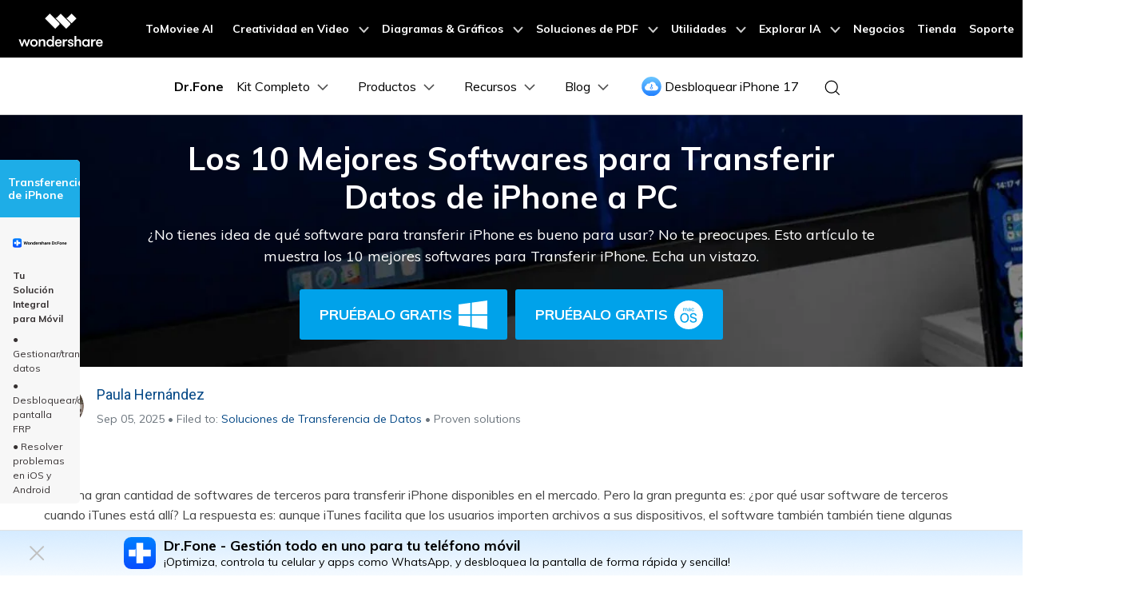

--- FILE ---
content_type: text/html
request_url: https://drfone.wondershare.es/transfer/top-10-iphone-transfer-software.html
body_size: 42528
content:
<!--  -->

<!DOCTYPE html>
<html lang="es">
  <head>
    <meta charset="utf-8" />
    <!-- Google Tag Manager -->
  <script>(function(w,d,s,l,i){w[l]=w[l]||[];w[l].push({'gtm.start':
  new Date().getTime(),event:'gtm.js'});var f=d.getElementsByTagName(s)[0],
  j=d.createElement(s),dl=l!='dataLayer'?'&l='+l:'';j.async=true;j.src=
  'https://www.googletagmanager.com/gtm.js?id='+i+dl;f.parentNode.insertBefore(j,f);
  })(window,document,'script','dataLayer','GTM-57FR6ZG');</script>
  <!-- End Google Tag Manager -->
    <meta http-equiv="X-UA-Compatible" content="IE=edge" />
    <meta name="viewport" content="width=device-width,initial-scale=1.0" />
    
    <link rel="shortcut icon" href="https://drfone.wondershare.com/favicon.ico" mce_href="https://drfone.wondershare.com/favicon.ico" type="image/x-icon" />
    <title>Mejores Softwares Que Debes Conocer para Transferir Datos de iPhone- Dr.Fone</title>
    <meta name="description" content="¿No tienes idea de qué software para transferir iPhone es bueno para usar? No te preocupes. Esto artículo te muestra los 10 mejores softwares para Transferir iPhone. Echa un vistazo." />
    <link rel="author" href="https://plus.google.com/117857844280858467444" />
    <link href="https://drfone.wondershare.com/style2017/global_fonts.css" rel="stylesheet" type="text/css" />
    <link href="https://drfone.wondershare.com/style2017/global.css" rel="stylesheet" type="text/css" />
    <link rel="stylesheet" href="https://neveragain.allstatics.com/2019/assets/style/bootstrap-drfone.min.css" />
    <link href="https://drfone.wondershare.com/assets/css/app.css" rel="stylesheet" />
    <link href="https://drfone.wondershare.com/style2017/resource.css" rel="stylesheet" type="text/css" />
    <style>
      @media (max-width: 979px) {
        .video-box {
          display: block;
        }
      }
      @media (max-width: 1440px) and (min-width: 1300px) {
        .contens_tab_side {
          width: 166px;
        }
      }
      .btmNav {
        bottom: 50px !important;
      }
      @media (max-width: 768px) {
        .addthis-smartlayers { display: none; }
      }
    </style>
    

    <link rel="canonical" href="https://drfone.wondershare.es/transfer/top-10-iphone-transfer-software.html" />

     
    <script type="application/ld+json">
      {
        "@context": "https://schema.org",
        "@type": "NewsArticle",
        "mainEntityOfPage": {
          "@type": "WebPage",
          "@id": "https://drfone.wondershare.es/transfer/top-10-iphone-transfer-software.html"
        },
        "headline": "Mejores Softwares Que Debes Conocer para Transferir Datos de iPhone",
        "description": "¿No tienes idea de qué software para transferir iPhone es bueno para usar? No te preocupes. Esto artículo te muestra los 10 mejores softwares para Transferir iPhone. Echa un vistazo.",
        "image": "https://neveragain.allstatics.com/2019/assets/icon/logo/drfone-horizontal.png",
        "author": {
          "@type": "Organization",
          "name": "Paula Hernández"
        },
        "publisher": {
          "@type": "Organization",
          "name": "Wondershare Dr.Fone",
          "logo": {
            "@type": "ImageObject",
            "url": "https://neveragain.allstatics.com/2019/assets/icon/logo/drfone-square.png",
            "width": 280,
            "height": 60
          }
        },
        "datePublished": " 2019-08-05 ",
        "dateModified": " 2025-09-05 "
      }
    </script>
    <script type="application/ld+json">
  {
    "@context": "https://schema.org",
    "@type": "Corporation",
    "name": "Wondershare",
    "url": "https://drfone.wondershare.com/",
    "logo": "https://images.wondershare.com/drfone/wondershare.jpg",
    "sameAs": [
    "https://www.facebook.com/drfonetoolkit",
    "https://twitter.com/drfone_toolkit",
    "https://www.instagram.com/wondershare_dr.fone/",
    "https://www.youtube.com/channel/UCFCjPlxFlUdo-4-LANbwLkQ"
    ]
  }
</script>    <script type="application/ld+json">
      {
        "@context": "https://schema.org/",
        "@type": "BreadcrumbList",
        "itemListElement": [
          {
            "@type": "ListItem",
            "position": 1,
            "name": "How-to",
            "item": "https://drfone.wondershare.es/resource/"
          },
          {
            "@type": "ListItem",
            "position": 2,
            "name": "Soluciones de Transferencia de Datos",
            "item": "https://drfone.wondershare.es/data-transfer/"
          },
          {
            "@type": "ListItem",
            "position": 3,
            "name": "Los 10 Mejores Softwares para Transferir Datos de iPhone a PC",
            "item": "https://drfone.wondershare.es/transfer/top-10-iphone-transfer-software.html"
          }
        ]
      }
    </script>
    

    <style>
      .bg-gray {
        background-color: #f8f8f8;
        margin-bottom: 20px;
        padding: 20px;
      }
      .bg-gray-bdl {
        background-color: #f8f8f8;
        border-left: solid 4px #00aee6;
        margin-bottom: 20px;
        padding: 20px;
      }
      .article_title {background-image:url('https://images.wondershare.com.br/drfone/banner/article-download-banner01.png');background-size: cover;background-position: center;color: #fff;}
    </style>
  <script type="text/javascript">
            var CHANNEL_ID = "1143";
            var SITE_ID = "83";
            var CMS_LANGUAGE = "es";
            var TEMPLATE_ID = "8279";
            var PAGE_ID = "153403";
            var TEMPLATE_MODULE = "article";
            var TEMPLATE_TYPE = "content";
</script></head>

  <body data-pro="drfone" data-cat="template" data-nav="basic" data-sys="auto" data-dev="auto">
    <!-- Google Tag Manager (noscript) -->
<noscript><iframe src="https://www.googletagmanager.com/ns.html?id=GTM-57FR6ZG"
height="0" width="0" style="display:none;visibility:hidden"></iframe></noscript>
<!-- End Google Tag Manager (noscript) -->

    <!--<div data-toggle="ad" data-text="🎉 ¡Oferta especial de Año Nuevo en Dr.Fone! 🎉 20% de descuento EXTRA y hasta un 42% de ahorro. ✨" data-link="https://drfone.wondershare.es/store/" data-link-text="&#x1F449; Empieza ahora" data-text-color="#ffffff" data-text-link-color="#FFD351" data-underline="link" data-bg-color="linear-gradient(to right, #C83A1A 0%, #7C0006 100%)" data-due="2026/01/06 15:59:59" sticky-on-top="1"></div>-->


<!-- 头部公共样式块 -->
<link rel="stylesheet" href="https://neveragain.allstatics.com/2019/assets/style/wsc-header-footer-2020.min.css" />
<link rel="stylesheet" href="https://www.wondershare.com/assets/header-footer-2021.css">
<style>
@media ((min-width: 1280px)){ 
    .wsc-header2020-navbar-nav-toggle.creativity.creativity-en {min-width: 640px;}
	.wsc-header2020-navbar-nav-toggle.diagram-grahics, .wsc-header2020-navbar-nav-toggle.diagram-graphics,.wsc-header2020-navbar-nav-toggle.utility {min-width: 400px;width:auto;}
      .wsc-header2020-navbar-nav-toggle.explore-ai {min-width: 445px;}
}
</style>
<style>
    .border-search {
      border: 1px solid #000000;
      border-radius: 4px;
      margin: 0.2rem;
      opacity: 0.3;
    }

    .download-sm {
      position: absolute;
      top: 50%;
      right: .25rem;
      transform: translate(-50%, -50%);
    }

    .opcity-7 {
      opacity: 0.7;
    }

    #feature-tab .nav-link {
      background: #0080FF0D;
      width: 240px;
      border-radius: 12px;
      padding: 12px 40px;
      font-weight: 600;
      text-align: center;
      margin: 8px 0px;
    }

    #feature-tab .nav-link.active {
      background: #0080FF1A;
      border: 1px solid #0080FF;
    }

    .box-gray {
      border: 1px solid #0000001A;
      padding: 4px 8px;
      border-radius: 8px;
      font-size: 0.75rem;
      font-weight: 600;
    }

    .box-gray:hover {
      border: 1px solid #0080FF;
      background: #0080FF;
      color: #ffffff !important;
    }

    .box-gray:hover a {
      color: #ffffff !important;

    }


    .max-width-85 {
      max-width: 82% !important;
    }

    .max-width-15 {
      max-width: 18% !important;
    }


    .width-316 {
      width: 19.75rem;
    }

    .width-258 {
      width: 16.125rem;
    }


    .column-count-3 {
      column-count: 3;

    }

    .box-action {
      background: #0080FF0A;
      border-radius: 8px;
      padding: 8px 16px;

    }

    .box-action:hover {
      background: #0080FF;
    }

    .box-action:hover a {
      color: #fff !important;
      text-decoration: none !important;
    }


    .column-gap-10 {
      column-gap: 10rem;
    }

    @media (max-width:1600px) {
      .width-316 {
        width: 17rem;
      }

      .width-258 {
        width: 14rem;
      }

      .column-gap-10 {
        column-gap: 7rem;
      }
    }

    @media (max-width:1280px) {
      .column-count-3 {
        column-count: 1;

      }

      .column-gap-10 {
        column-gap: 0rem;
      }

      .wsc-header2020 .wsc-header2020-navbar-content {
        justify-content: start;
      }


      .max-width-85,
      .max-width-15 {
        max-width: 100% !important;
      }
    }

    @media (max-width:568px) {
      .download-sm {

        right: 1%;

      }
    }

    .text-active:hover {
      color: #0080FF;

    }

    .arrow-active {
      display: none;
    }

    .text-decoration-none {
      text-decoration: none;
    }

    .box-bg {
      background: linear-gradient(90deg, rgba(230, 242, 255, 0.5) 0%, rgba(221, 245, 255, 0.5) 100%);
      padding: 16px 24px;
      border-radius: 12px;
      max-width: 420px;
    }

    .box-process-bg {
      background: #F3F3F3;
      padding: 16px;
      border-radius: 12px;
      max-width: 420px;
    }


    .box-online-bg {
      max-width: 420px;
      background: #F3F3F3;
      padding: 24px;
      border-radius: 12px;
    }



    .box-online-bg:hover .font-size-tiny {
      color: #000000;
      /* opacity: 0.7; */
    }

    .box-online-bg:hover .text-h {
      color: #0080FF;
    }

    .box-process:hover .text-h {
      color: #0080FF;
    }

    .box-process:hover .arrow-active,
    .text-active:hover .arrow-active {
      display: inline-block !important;
    }

    .box-process .arrow-default,
    .text-active .arrow-default {
      display: inline-block !important;
    }

    .box-process:hover .arrow-default,
    .text-active:hover .arrow-default {
      display: none !important;
    }


    .border-radius-4 {
      border-radius: 6px;
    }

    .h-36 {
      padding: 0.5rem 0.75rem;
    }

    .opacity-7 {
      opacity: 0.7;
    }

    .btn-h-32 {
      display: flex;
      justify-content: center;
      align-items: center;
      padding: 0.3125rem 0.75rem;
    }

    .wsc-header2020 .wsc-header2020-dropdownMenuBody-list li {
      padding: 10px 0;
      /* opacity: 0.7; */
      font-family: "Montserrat", -apple-system, blinkmacsystemfont, "Segoe UI", roboto, "Helvetica Neue", arial, "Noto Sans", sans-serif, "Apple Color Emoji", "Segoe UI Emoji", "Segoe UI Symbol", "Noto Color Emoji";
    }

    .wsc-header2020 .wsc-header2020-dropdownMenuBody-list li a {
      color: #000;
      text-decoration: none;
      font-weight: 600;
    }

    .wsc-header2020 .wsc-header2020-dropdownMenuBody-list li .font-size-tiny {
      white-space: normal;
    }

    .wsc-header2020 .wsc-header2020-navbar-drfone .wsc-header2020-navbarDropdown-toggle[aria-expanded="true"],
    .wsc-header2020 .wsc-header2020-navbar-drfone .wsc-header2020-navbarDropdown-toggle:hover,
    .wsc-header2020 .wsc-header2020-navbar-drfone .wsc-header2020-navbar-link:hover,
    .wsc-header2020 .wsc-header2020-navbar-drfone .wsc-header2020-navbarDropdown-toggle:hover {
      color: #0080FF;
    }

    .wsc-header2020 .wsc-header2020-navbar-drfone .wsc-header2020-navbarDropdown-toggle[aria-expanded="true"] span::before,
    .wsc-header2020 .wsc-header2020-navbar-drfone .wsc-header2020-navbarDropdown-toggle:hover span::before {
      background-color: #0080FF;
    }

    .wsc-header2020 .wsc-header2020-navbar-drfone .wsc-header2020-navbar-linkBtn {
      background-color: #0080FF;
      border: 2px solid #0080FF;
      border-radius: 4px !important;
      font-weight: 700;
    }

    .wsc-header2020 .wsc-header2020-navbar-drfone .wsc-header2020-navbar-linkBtn:hover {
      background-color: #2970FF;
      border: 2px solid #2970FF;
    }


    .wsc-header2020 .wsc-header2020-navbar-drfone .wsc-header2020-navbar-linkBtn-outline {
      border: 2px solid #0080FF !important;
      border-radius: 4px !important;
      font-weight: 700;
      color: #0080FF;
    }

    .wsc-header2020 .wsc-header2020-navbar-drfone .wsc-header2020-navbar-linkBtn-outline:hover {
      background-color: #0080FF;
    }

    .wsc-header2020 .wsc-header2020-dropdownMenuTabs-content .wsc-header2020-dropdownMenu-tabs .wsc-header2020-dropdownMenuTabs-nav {
      opacity: 1;
      font-weight: 400;
    }

    .wsc-header2020 .wsc-header2020-dropdownMenuTabs-content .wsc-header2020-dropdownMenu-tabs .wsc-header2020-dropdownMenuTabs-nav .active {
      opacity: 0;
      transition: opacity .3s;
    }

    .wsc-header2020 .wsc-header2020-dropdownMenuTabs-content .wsc-header2020-dropdownMenu-tabs .wsc-header2020-dropdownMenuTabs-nav[aria-expanded="true"],
    .wsc-header2020 .wsc-header2020-dropdownMenuTabs-content .wsc-header2020-dropdownMenu-tabs .wsc-header2020-dropdownMenuTabs-nav:hover {
      font-size: 16px;
      color: #0080FF;
      font-weight: 400;
    }

    .wsc-header2020 .wsc-header2020-dropdownMenuTabs-content .wsc-header2020-dropdownMenu-tabs .wsc-header2020-dropdownMenuTabs-nav[aria-expanded="true"] .active {
      opacity: 1;
    }

    .features-logo,
    .wsc-header2020-mobile-hide {
      display: none;
    }

    .header-logo img {
      width: 2rem;
    }

    .system-logo .wsc-icon {
      width: 2rem;
      height: 2rem;
    }

    .system-logo .wsc-icon svg {
      width: 100%;
      height: 100%;
    }

    .system-logo:hover svg rect {
      fill: #0080FF;
    }

    .wsc-header2020 .wsc-header2020-dropdownMenuBody-list {
      padding: 0;
    }

    .wsc-header2020 .btn-outline-primary {
      color: #0080FF !important;
      border-color: #0080FF !important;
    }

    .wsc-header2020 .btn-outline-primary:hover {
      background-color: #2970FF !important;
      border-color: #2970FF !important;
      color: #fff !important;
    }

    .wsc-header2020 .features-item .wsc-header2020-dropdown-learnMore button {
      color: #0080FF;
      border: 2px solid #0080FF;
      border-radius: 4px;
      font-size: 14px;
    }

    .wsc-header2020 .features-item .wsc-header2020-dropdown-learnMore button:hover {
      background-color: #0080FF;
      border-color: #0080FF;
      color: #fff;
    }

    @media (min-width: 1280px) {
      .wsc-header2020-dropdownMenuBody-imgbox ul li {
        width: 33%;
      }

      .wsc-header2020 .wsc-header2020-container {
        max-width: 1440px
      }

      .wsc-header2020 .wsc-header2020-dropdownMenuTabs-content {
        width: 240px;
      }

      .wsc-header2020 .wsc-header2020-navbar-link,
      .wsc-header2020 .wsc-header2020-navbarDropdown-toggle {
        opacity: 1;
      }

      .wsc-header2020 .wsc-header2020-navbarDropdown-menu.more-content .wsc-header2020-container {
        max-width: 1100px;
      }

      .wsc-header2020 .wsc-header2020-dropdownMenuBody-item {
        max-width: 32%;
        /* overflow: hidden; */
      }

      .wsc-header2020 .wsc-header2020-navbarDropdown-menu-products .wsc-header2020-dropdownMenuBody-item:nth-child(1),
      .wsc-header2020 .wsc-header2020-navbarDropdown-menu-products .wsc-header2020-dropdownMenuBody-item:nth-child(2){
        max-width: 26%;
      }
      .wsc-header2020 .wsc-header2020-navbarDropdown-menu-products .wsc-header2020-dropdownMenuBody-item:nth-child(3),
      .wsc-header2020 .wsc-header2020-navbarDropdown-menu-products .wsc-header2020-dropdownMenuBody-item:nth-child(4){
        max-width: 24%;
      }

      .wsc-header2020 .wsc-header2020-navbarDropdown-menu-products .wsc-header2020-dropdownMenuBody-item .wsc-header2020-dropdownMenuBody-box {
        padding: 8px 8px 8px 16px;
      }

      .wsc-header2020 .wsc-header2020-dropdownMenuBody-item-learn1,
      .wsc-header2020 .wsc-header2020-dropdownMenuBody-item-learn2,
      .wsc-header2020 .wsc-header2020-dropdownMenuBody-item-learn3 {
        max-width: 100%;
        overflow: hidden;
      }





      .wsc-header2020 .features-item .wsc-header2020-dropdownMenuBody-item {
        max-width: 31%;
        padding: 0 20px;
      }

      .wsc-header2020 .learn-item .wsc-header2020-dropdownMenuBody-item {
        max-width: 20%;
      }

      .wsc-header2020 .learn-item .wsc-header2020-dropdownMenuBody-imgitem {
        max-width: 80%;
      }


      .wsc-header2020 .wsc-header2020-navbar-main .features-item .wsc-header2020-dropdownMenuBody-box {
        padding: 0;
      }

      .wsc-header2020 .wsc-header2020-navbarDropdown-menu .wsc-header2020-dropdown-learnMore {
        border: none;
        padding: 0 0 48px 0;
      }

      .system-logo .wsc-icon {
        width: 1.25rem;
        height: 1.25rem;
      }

      .features-logo,
      .wsc-header2020-mobile-hide {
        display: block;
      }

      .system-logo .wsc-header2020-mobile-hide {
        display: inline;
      }

      .wsc-header2020 a:not(.btn, .wsc-header2020-navbar-linkBtn, .wsc-header2020-navbar-link) {
        color: #000;
      }

      .wsc-header2020 a:not(.btn, .wsc-header2020-navbar-linkBtn, .wsc-header2020-navbar-link):hover {
        color: #0080FF;
      }

      .wsc-header2020-dropdownMenuBody-imgbox .wsc-header2020-dropdownMenuBody-list {
        display: flex;
        flex-wrap: wrap;
      }
    }

    @media (min-width: 1600px) {
      .wsc-header2020 .features-item .wsc-header2020-dropdownMenuBody-item {
        padding: 0 48px;
      }


      .wsc-header2020 .wsc-header2020-dropdownMenuBody-item {
        max-width: 32%;
        /* padding: 0 40px; */
      }

      .wsc-header2020 .wsc-header2020-dropdownMenuBody-item-learn1 {
        max-width: 60%;

      }

      .wsc-header2020 .wsc-header2020-dropdownMenuBody-item-learn2 {
        max-width: 20%;

      }

      .wsc-header2020 .wsc-header2020-dropdownMenuBody-item-learn3 {
        max-width: 20%;

      }

      .wsc-header2020 .wsc-header2020-navbarDropdown-menu-products .wsc-header2020-dropdownMenuBody-item:nth-child(1),
      .wsc-header2020 .wsc-header2020-navbarDropdown-menu-products .wsc-header2020-dropdownMenuBody-item:nth-child(2){
        max-width: 26%;
      }
      .wsc-header2020 .wsc-header2020-navbarDropdown-menu-products .wsc-header2020-dropdownMenuBody-item:nth-child(3),
      .wsc-header2020 .wsc-header2020-navbarDropdown-menu-products .wsc-header2020-dropdownMenuBody-item:nth-child(4){
        max-width: 24%;
      }
      .wsc-header2020 .wsc-header2020-navbarDropdown-menu-products .wsc-header2020-dropdownMenuBody-item .wsc-header2020-dropdownMenuBody-box {
        padding: 8px 15px 8px 15px;
      }


      /* .wsc-header2020 .learn-item .wsc-header2020-dropdownMenuBody-item {
        padding: 0 58px;
      } */
    }

  </style>
  <style>
  .animated-text {
    font-weight: 800;
    animation: colorChange 3s infinite; /* 设置动画时长为3秒并无限循环 */
  }

  @keyframes colorChange {
    0%, 25% {
      color: #D62E36; /* 红色持续时间更长 */
    }
    50% {
      color: #FFA500; /* 渐变到橙色 */
    }
    100% {
      color: #008000; /* 最终颜色为绿色 */
    }
  }
</style>
<!-- Buen Fin 活动特效 -->
<style>
  .image-zoom-anim {
        display: inline-block;
        animation: imageZoomPulse 1.5s ease-in-out infinite;
        transform-origin: center center;
      }

      @keyframes imageZoomPulse {
        0% {
          transform: scale(1);
        }
        50% {
          transform: scale(1.08);
        }
        100% {
          transform: scale(1);
        }
      }
</style>
<!-- 移动端二级导航图片隐藏 -->
   <style>
          @media ( max-width: 767.98px ) {
            .wsc-header2020-navbar-main .wsc-header2020-navbar-collapse img { display: none; }
          }
          /* 添加新产品 */
      .product-online-new {
        max-width: unset !important;
        flex: 1 1 44% !important;
        display: flex;
        flex-direction: column;
      }

      .product-online-new .product-new-item,
      .product-online-new .product-online-item {
        max-width: unset !important;
      }

      .product-online-new .product-new-item .item-list,
      .product-online-new .product-online-item .item-list {
        white-space: normal;
        display: flex;
        gap: 12px;
        align-items: stretch;
        justify-content: center;
      }

      @media (max-width: 1280px) {

        .product-online-new .product-new-item .item-list,
        .product-online-new .product-online-item .item-list {
          flex-direction: column;
        }
      }

      .product-online-new .product-new-item .item-list a,
      .product-online-new .product-online-item .item-list a {
        color: #000;
        flex: 1 1 50%;
        font-weight: 400;
      }
      .product-online-new .product-new-item .item-list a .box-title,
      .product-online-new .product-online-item .item-list a .box-title {
       line-height: 100%;
       padding-bottom: 0;
      }

      .product-online-new .product-new-item .item-list a:hover,
      .product-online-new .product-online-item .item-list a:hover {
        color: #000 !important;
      }

      .product-online-new .product-new-item .item-list a:hover .box-title,
      .product-online-new .product-online-item .item-list a:hover .box-title {
        color: #0080ff;
      }

      .product-online-new .product-new-item .item-list a:hover .font-size-tiny,
      .product-online-new .product-online-item .item-list a:hover .font-size-tiny {
        color: #000 !important;
      }
    </style>
   <style>
     /*Resources*/
      .wsc-header2020 .wsc-header2020-navbarDropdown-menu-resources .wsc-header2020-dropdownMenuBody-list li a {
      font-weight: 500;
      opacity: 0.7;
    }

      /* learn & support */
      .wsc-header2020 .wsc-header2020-navbarDropdown-toggle[aria-expanded="true"] + .wsc-header2020-navbarDropdown-menu {
        max-height: unset;
      }
      .wsc-header2020 .wsc-header2020-dropdownMenuBody-item-learn2 {
        max-width: 100%;
      }

      .wsc-header2020 .wsc-header2020-dropdownMenuBody-item-learn3 {
        max-width: 100%;
      }

      .wsc-header2020 .wsc-header2020-navbarDropdown-menu-learn .opacity-7 {
        opacity: 0.7;
      }

      .wsc-header2020 .wsc-header2020-navbarDropdown-menu-learn .wsc-header2020-dropdownMenuBody-list a {
        color: #000;
        text-decoration: none;
        font-weight: 500;
        opacity: 0.7;
        font-size: 14px;
        display: flex;
        align-items: center;
        gap: 8px;
      }
      .wsc-header2020 .learn-box a {
        opacity: 1 !important;
      }

      .wsc-header2020 .wsc-header2020-navbarDropdown-menu-learn .wsc-header2020-dropdownMenuBody-list a .link-text {
        color: inherit;
        text-decoration: none;
        font-weight: 500;
        opacity: 0.7;
        font-size: 14px;
        font-family: "Montserrat", -apple-system, blinkmacsystemfont, "Segoe UI", roboto, "Helvetica Neue", arial, "Noto Sans", sans-serif, "Apple Color Emoji",
          "Segoe UI Emoji", "Segoe UI Symbol", "Noto Color Emoji";
      }

      .wsc-header2020 .wsc-header2020-navbarDropdown-menu-learn .wsc-header2020-dropdownMenuBody-list a:hover {
        opacity: 1;
        color: #0080ff;
        text-decoration: underline;
      }

      @media (min-width: 1280px) {
        .wsc-header2020 .wsc-header2020-dropdownMenuBody-item-learn1 {
          max-width: 79%;
        }

        .wsc-header2020 .wsc-header2020-navbarDropdown-menu-learn .wsc-header2020-dropdownMenuBody-list li {
          padding: 8px 0;
        }

        .wsc-header2020-navbar-main .navbarDropdown-download-wrapper {position: relative;left: 0;bottom: 0;width: 100%;height: 56px;display: flex;align-items: center;}
        .wsc-header2020-navbar-main .navbarDropdown-download-wrapper .navbar-dropdown-downloadIcon {width: 24px;height: 24px;margin-right: 10px;position: relative;}
        .wsc-header2020-navbar-main .navbarDropdown-download-wrapper .navbar-dropdown-downloadIcon::before {content: '';width: 10px;height: 12px;position: absolute;top: 4px;left: 7px;background: url('[data-uri]') no-repeat center / 100% auto;transition: transform 0.3s ease;animation: headerArrawMoveTop 1s infinite;}
        .wsc-header2020-navbar-main .navbarDropdown-download-wrapper .navbar-dropdown-downloadIcon::after {content: '';width: 16px;height: 5px;position: absolute;bottom: 4px;left: 4px;background: url('[data-uri]') no-repeat center / 100% auto;}
        .wsc-header2020-navbar-main .navbarDropdown-download-wrapper .navbar-dropdown-cloudIcon {width: 24px;height: 24px;margin-right: 10px;position: relative;background: url('[data-uri]');}
        .wsc-header2020-navbar-main .navbarDropdown-download-wrapper .navbar-dropdown-downloadBtn {flex: 1;height: 100%;}
        .wsc-header2020-navbar-main .navbarDropdown-download-wrapper .navbar-dropdown-downloadBtn:hover {text-decoration: none;}
        .wsc-header2020-navbar-main .navbarDropdown-download-wrapper .navbarDropdown-download-left-box,.wsc-header2020-navbar-main .navbarDropdown-download-wrapper .navbarDropdown-download-right-box {width: 100%;height: 100%;display: flex;align-items: center;font-size: 18px;font-weight: 500;color: #fff;}
        .wsc-header2020-navbar-main .navbarDropdown-download-wrapper .navbarDropdown-download-left-box {background: linear-gradient(90deg, #00B3FF 50.03%, #0085FF 100%);padding-right: 40px;justify-content: flex-end;}
        .wsc-header2020-navbar-main .navbarDropdown-download-wrapper .navbarDropdown-download-right-box {background: linear-gradient(90deg, #0085FF 50.03%, #00B3FF 100%);padding-left: 40px;justify-content: flex-start;}
        .wsc-header2020-navbar-main .navbarDropdown-download-wrapper .navbar-dropdown-downloadBtn:hover .navbarDropdown-download-left-box {background: linear-gradient(90deg, #0185FF 50.03%, #0054F0 100%);}
        .wsc-header2020-navbar-main .navbarDropdown-download-wrapper .navbar-dropdown-downloadBtn:hover .navbarDropdown-download-right-box {background: linear-gradient(90deg, #0054F0 50.03%, #0185FF 100%);}
        .wsc-header2020-navbar-main .navbarDropdown-download-wrapper::before {content: '';top:50%;left:50%;transform: translate(-50%,-50%);width: 1px;height: 16px;background-color: #fff;position: absolute;opacity: 1;transition: all 0.1s;}
        .wsc-header2020-navbar-main .navbarDropdown-download-wrapper:hover::before{opacity: 0;}

        @keyframes headerArrawMoveTop {
          0%,100% {transform: translate(0,0px);}
          50% {transform: translate(0,-2px);}
        }
      }

      .wsc-header2020 .learn-box {
        flex: calc(33.3% - 30px * 2);
        display: flex;
        flex-direction: column;
        padding: 16px 24px;
        background-color: #f5faff;
        border-radius: 12px;
        gap: 12px;
      }
      @media (max-width: 1280px) {
        .wsc-header2020 .learn-box {
          margin: 16px 0;
        }
      }
      .wsc-header2020 .learn-box-title {
        font-size: 16px;
        font-weight: 700;
        color: #000;
        margin-bottom: 0px;
      }
    </style>
<header class="wsc-header2020">
  <nav class="wsc-header2020-navbar-master wsc-header202004-navbar-wondershare">
    <div class="wsc-header2020-container">
      <div class="wsc-header2020-navbar-content">
        <div class="wsc-header2020-navbar-brand">
          <a href="https://www.wondershare.es/"></a>
        </div>

        <button class="wsc-header2020-navbar-collapse-toggle" type="button" aria-expanded="false">
          <svg class="wsc-header2020-navbar-collapse-toggle-icon" width="24" height="24" viewBox="0 0 24 24"
	  fill="none" xmlns="https://www.w3.org/2000/svg">
            <path d="M4 6H20M20 12L4 12M20 18H4" stroke="white" stroke-width="1.5"></path>
          </svg>
          <svg class="wsc-header2020-navbar-collapse-toggle-icon-close" width="24" height="24" viewBox="0 0 24 24"
	  fill="none" xmlns="https://www.w3.org/2000/svg">
            <path d="M18 18L12 12M6 6L12 12M18 6L12 12M6 18L12 12" stroke="white" stroke-width="1.5"></path>
          </svg>

        </button>
        <div class="wsc-header2020-navbar-collapse">
          <ul class="wsc-header2020-navbar-nav active_menu">
            <!-- 一级导航头部公共块 -->
            <li class="wsc-header2020-navbar-item"><a class="wsc-header2020-navbar-link active_menu_a" href="https://www.tomoviee.ai/es/" target="_blank">ToMoviee AI</a></li>
<li class="wsc-header2020-navbar-item with-toggle"> <a class="wsc-header2020-navbar-link active_menu_a" href="javascript:"> Creatividad en Video
  <svg class="ml-2" width="13" height="9" viewBox="0 0 13 9" fill="none" xmlns="https://www.w3.org/2000/svg">
    <path d="M12 1L6.5 7L1 1" stroke="currentColor" stroke-width="2"/>
  </svg>
  </a>
  <div class="wsc-header2020-navbar-nav-toggle creativity">
    <div class="row no-gutters px-4">
      <div class="left border-control">
        <div class="mb-4 font-size-small"> Creatividad en Video</div>
        <a href="https://filmora.wondershare.es/" target="_blank" class="d-flex align-items-center mb-4"> <img src="https://neveragain.allstatics.com/2019/assets/icon/logo/filmora-square.svg" alt="wondershare filmora logo">
        <div class="pl-2"> <strong class="text-black">Filmora</strong>
          <div class="font-size-small">Editor de video intuitivo. </div>
        </div>
        </a> <a href="https://uniconverter.wondershare.es/" target="_blank" class="d-flex align-items-center mb-4"> <img src="https://neveragain.allstatics.com/2019/assets/icon/logo/uniconverter-square.svg" alt="wondershare uniconverter logo">
        <div class="pl-2"> <strong class="text-black">UniConverter</strong>
          <div class="font-size-small">Convertidor de videos a alta velocidad. </div>
        </div>
        </a> <a href="https://dc.wondershare.es/" target="_blank" class="d-flex align-items-center mb-4"> <img src="https://neveragain.allstatics.com/2019/assets/icon/logo/democreator-square.svg" alt="wondershare democreator logo">
        <div class="pl-2"> <strong class="text-black">DemoCreator</strong>
          <div class="font-size-small">Grabador de pantalla para tutoriales.</div>
        </div>
        </a> <a href="https://pixcut.wondershare.es/" target="_blank" class="d-flex align-items-center mb-4"> <img src="https://neveragain.allstatics.com/2019/assets/icon/logo/pixcut-square.svg" alt="wondershare pixcut logo">
        <div class="pl-2"> <strong class="text-black">PixCut</strong>
          <div class="font-size-small">Removedor de fondo instantáneo.</div>
        </div>
        </a> <a href="https://anireel.wondershare.com/" target="_blank" class="d-flex align-items-center mb-4"> <img src="https://neveragain.allstatics.com/2019/assets/icon/logo/anireel-square.svg" alt="wondershare anireel logo">
        <div class="pl-2"> <strong class="text-black">Anireel</strong>
          <div class="font-size-small">Creador de videos explicativos animados.</div>
        </div>
        </a> <a href="https://filmstock.wondershare.es/" target="_blank" class="d-flex align-items-center mb-4"> <img src="https://neveragain.allstatics.com/2019/assets/icon/logo/filmstock-square.svg" alt="wondershare filmstock logo">
        <div class="pl-2"> <strong class="text-black">Filmstock</strong>
          <div class="font-size-small">Efectos de video, música y más. </div>
        </div>
        </a> <a href="https://www.wondershare.es/products-solutions/all-products.html#creativity" target="_blank" class="vap-btn mt-2">Ver todos los productos</a> </div>
      <div class="right">
        <div class="mt-lg-0 my-4 font-size-small">Explora</div>
        <ul class="list-unstyled explore">
          <li> <a href="https://www.wondershare.es/products-solutions/digital-creativity/" target="_blank" class="text-black">Vista General</a> </li>
          <li> <a href="https://www.wondershare.es/products-solutions/digital-creativity/video.html" target="_blank" class="text-black">Video</a> </li>
          <li> <a href="https://www.wondershare.es/products-solutions/digital-creativity/photo.html" target="_blank" class="text-black">Foto</a> </li>
          <li> <a href="https://www.wondershare.com/creative-center.html" target="_blank" class="text-black">Centro de <br />
            Creatividad</a> </li>
        </ul>
      </div>
    </div>
  </div>
</li>
<li class="wsc-header2020-navbar-item with-toggle"> <a class="wsc-header2020-navbar-link active_menu_a" href="javascript:">Diagramas & Gráficos
  <svg class="ml-2" width="13" height="9" viewBox="0 0 13 9" fill="none" xmlns="https://www.w3.org/2000/svg">
    <path d="M12 1L6.5 7L1 1" stroke="currentColor" stroke-width="2"/>
  </svg>
  </a>
  <div class="wsc-header2020-navbar-nav-toggle diagram-grahics">
    <div class="row no-gutters px-4">
      <div class="left border-control">
        <div class="mb-4 font-size-small">Productos de Diagramas & Gráficos</div>
        <a href="https://edraw.wondershare.es/edraw-max/" target="_blank" class="d-flex align-items-center mb-4"> <img src="https://neveragain.allstatics.com/2019/assets/icon/logo/edraw-max-square.svg" width="40" height="40" alt="wondershare edrawmax logo">
        <div class="pl-2"> <strong class="text-black">EdrawMax</strong>
          <div class="font-size-small">Diagramador simple. </div>
        </div>
        </a> <a href="https://edraw.wondershare.es/edrawmind/" target="_blank" class="d-flex align-items-center mb-4"> <img src="https://neveragain.allstatics.com/2019/assets/icon/logo/edraw-mindmaster-square.svg" alt="wondershare EdrawMind logo">
        <div class="pl-2"> <strong class="text-black">EdrawMind</strong>
          <div class="font-size-small">Mapeo mental colaborativo. </div>
        </div>
        </a> <!--<a href="https://mockitt.wondershare.com/" target="_blank" class="d-flex align-items-center mb-4"> <img src="https://neveragain.allstatics.com/2019/assets/icon/logo/mockitt-square.svg" width="40" height="40" alt="wondershare mockitt logo">
        <div class="pl-2"> <strong class="text-black">Mockitt</strong>
          <div class="font-size-small">Creador rápido de prototipos. </div>
        </div>
        </a>--> <a href="https://edraw.wondershare.es/edraw-project/" target="_blank" class="d-flex align-items-center mb-4"> <img src="https://neveragain.allstatics.com/2019/assets/icon/logo/edraw-project-square.svg" width="40" height="40" alt="wondershare edrawproj logo">
        <div class="pl-2"> <strong class="text-black">EdrawProj</strong>
          <div class="font-size-small">Creador de diagramas de Gantt profesional.</div>
        </div>
        </a> <a href="https://www.wondershare.es/products-solutions/all-products.html#graphic" target="_blank" class="vap-btn mt-2">Ver todos los productos</a> </div>
      <div class="right">
        <div class="mt-lg-0 my-4 font-size-small">Explora</div>
        <ul class="list-unstyled explore">
          <li> <a href="https://www.wondershare.es/products-solutions/office-productivity/graphic.html" target="_blank" class="text-black">Vista General</a> </li>
          <li> <a href="https://www.edrawmax.com/templates/" target="_blank" class="text-black">Plantillas de Diagramas</a> </li>
        </ul>
      </div>
    </div>
  </div>
</li>
<li class="wsc-header2020-navbar-item with-toggle"> <a class="wsc-header2020-navbar-link active_menu_a" href="javascript:">Soluciones de PDF
  <svg class="ml-2" width="13" height="9" viewBox="0 0 13 9" fill="none" xmlns="https://www.w3.org/2000/svg">
    <path d="M12 1L6.5 7L1 1" stroke="currentColor" stroke-width="2"/>
  </svg>
  </a>
  <div class="wsc-header2020-navbar-nav-toggle pdf">
    <div class="row no-gutters px-4">
      <div class="left border-control">
        <div class="mb-4 font-size-small">Productos de Soluciones de PDF</div>
        <a href="https://pdf.wondershare.es/" target="_blank" class="d-flex align-items-center mb-4"> <img src="https://neveragain.allstatics.com/2019/assets/icon/logo/pdfelement-square.svg" alt="wondershare pdfelement logo">
        <div class="pl-2"> <strong class="text-black">PDFelement</strong>
          <div class="font-size-small">Creador y editor de archivos de PDF. </div>
        </div>
        </a> <a href="https://pdf.wondershare.es/document-cloud/" target="_blank" class="d-flex align-items-center mb-4"> <img src="https://neveragain.allstatics.com/2019/assets/icon/logo/document-cloud-square.svg" alt="wondershare pdfelement cloud logo">
        <div class="pl-2"> <strong class="text-black">PDFelement Cloud</strong>
          <div class="font-size-small">Administrador de documentos en la nube. </div>
        </div>
        </a> <a href="https://www.wondershare.es/products-solutions/all-products.html#document" target="_blank" class="vap-btn mt-2">Ver todos los productos</a> </div>
      <div class="right">
        <div class="mt-lg-0 my-4 font-size-small">Explora</div>
        <ul class="list-unstyled explore">
          <li> <a href="https://www.wondershare.es/products-solutions/office-productivity/document.html" target="_blank" class="text-black">Vista General</a> </li>
          <li> <a href="https://pdf.wondershare.es/combine-pdf.html" target="_blank" class="text-black">Combinar Archivos PDF</a> </li>
          <li> <a href="https://pdf.wondershare.es/convert-pdf.html" target="_blank" class="text-black">Convertidor de PDF</a> </li>
          <li> <a href="https://pdf.wondershare.es/free-pdf-templates.html" target="_blank" class="text-black">Plantillas PDF</a> </li>
        </ul>
      </div>
    </div>
  </div>
</li>
<li class="wsc-header2020-navbar-item with-toggle"> <a class="wsc-header2020-navbar-link active_menu_a" href="javascript:">Utilidades
  <svg class="ml-2" width="13" height="9" viewBox="0 0 13 9" fill="none" xmlns="https://www.w3.org/2000/svg">
    <path d="M12 1L6.5 7L1 1" stroke="currentColor" stroke-width="2"/>
  </svg>
  </a>
  <div class="wsc-header2020-navbar-nav-toggle utility">
    <div class="row no-gutters px-4">
      <div class="left border-control">
        <div class="mb-4 font-size-small">Productos de Utilidades</div>
        <a href="https://recoverit.wondershare.es/" target="_blank" class="d-flex align-items-center mb-4"> <img src="https://neveragain.allstatics.com/2019/assets/icon/logo/recoverit-square.svg" alt="wondershare recoverit logo">
        <div class="pl-2"> <strong class="text-black">Recoverit</strong>
          <div class="font-size-small">Recuperación de archivos perdidos. </div>
        </div>
        </a> <a href="https://drfone.wondershare.es/" target="_blank" class="d-flex align-items-center mb-4"> <img src="https://neveragain.allstatics.com/2019/assets/icon/logo/drfone-square.svg" alt="wondershare drfone logo">
        <div class="pl-2"> <strong class="text-black">Dr.Fone</strong>
          <div class="font-size-small">Administración de dispositivos móviles. </div>
        </div>
        </a> <a href="https://famisafe.wondershare.com/es/" target="_blank" class="d-flex align-items-center mb-4"> <img src="https://neveragain.allstatics.com/2019/assets/icon/logo/famisafe-square.svg" alt="wondershare famisafe logo">
        <div class="pl-2"> <strong class="text-black">FamiSafe</strong>
          <div class="font-size-small">Control y supervisión parental. </div>
        </div>
        </a> <a href="https://mobiletrans.wondershare.com/es/" target="_blank" class="d-flex align-items-center mb-4"> <img src="https://neveragain.allstatics.com/2019/assets/icon/logo/mobiletrans-square.svg" alt="wondershare mobiletrans logo">
        <div class="pl-2"> <strong class="text-black">MobileTrans</strong>
          <div class="font-size-small">Transferencia de datos móviles. </div>
        </div>
        </a> <a href="https://recoverit.wondershare.es/video-repair-tool.html" target="_blank" class="d-flex align-items-center mb-4"> <img src="https://neveragain.allstatics.com/2019/assets/icon/logo/repairit-square.svg" alt="wondershare repairit logo">
        <div class="pl-2"> <strong class="text-black">Repairit</strong>
          <div class="font-size-small">Restauración de videos corruptos. </div>
        </div>
        </a> <a href="https://www.wondershare.es/products-solutions/all-products.html#utility" target="_blank" class="vap-btn mt-2">Ver todos los productos</a> </div>
      <div class="right">
        <div class="mt-lg-0 my-4 font-size-small">Explora</div>
        <ul class="list-unstyled explore">
          <li> <a href="https://www.wondershare.es/products-solutions/data-management/" target="_blank" class="text-black">Vista General</a> </li>
          <li> <a href="https://recoverit.wondershare.es/data-recovery.html" target="_blank" class="text-black">Recuperación de Fotos</a> </li>
          <li> <a href="https://recoverit.wondershare.es/video-repair-tool.html" target="_blank" class="text-black">Reparación de Video</a> </li>
          <li> <a href="https://mobiletrans.wondershare.com/es/whatsapp-transfer-backup-restore.html" target="_blank" class="text-black">Transferencia de Whatsapp</a> </li>
          <li> <a href="https://drfone.wondershare.es/ios-update-problems.html" target="_blank" class="text-black">Actualización de iOS</a> </li>
          <li> <a href="https://famisafe.wondershare.com/share-live-location.html" target="_blank" class="text-black">Seguimiento de la Ubicación</a> </li>
        </ul>
      </div>
    </div>
  </div>
</li>
<!--<li class="wsc-header2020-navbar-item"> <a class="wsc-header2020-navbar-link active_menu_a" href="https://www.wondershare.es/ai.html" target="_blank">Explora IA</a> </li>-->
<li class="wsc-header2020-navbar-item with-toggle"> <a class="wsc-header2020-navbar-link active_menu_a" href="javascript:"> Explorar IA
  <svg class="ml-2" width="13" height="9" viewBox="0 0 13 9" fill="none" xmlns="https://www.w3.org/2000/svg">
    <path d="M12 1L6.5 7L1 1" stroke="currentColor" stroke-width="2" />
  </svg>
  </a>
  <div class="wsc-header2020-navbar-nav-toggle explore-ai">
    <div class="row no-gutters px-4">
      <div class="left border-control">
        <div class="mb-4 font-size-small">Soluciones de IA</div>
        <a href="https://www.wondershare.es/ai-solutions/marketing.html" target="_blank" class="d-flex align-items-center mb-4"> <strong class="text-black font-size-small">Marketing</strong> </a> <a href="https://www.wondershare.es/ai-solutions/social-media.html" target="_blank" class="d-flex align-items-center mb-4"> <strong class="text-black font-size-small">Redes Sociales</strong> </a> <a href="https://www.wondershare.es/ai-solutions/education.html" target="_blank" class="d-flex align-items-center mb-4"> <strong class="text-black font-size-small">Educación</strong> </a> <a href="https://www.wondershare.es/ai-solutions/business.html" target="_blank" class="d-flex align-items-center"> <strong class="text-black font-size-small">Negocios</strong> </a> </div>
      <div class="right">
        <div class="mt-lg-0 my-4 font-size-small">Recursos</div>
        <a href="https://www.wondershare.es/ai.html" target="_blank" class="d-flex align-items-center mb-4"> <strong class="text-black font-size-small">Herramientas de IA</strong> </a> <a href="https://www.wondershare.es/ai-newsroom.html" target="_blank" class="d-flex align-items-center mb-4"> <strong class="text-black font-size-small">Noticias de IA</strong> </a> </div>
    </div>
  </div>
</li>
<li class="wsc-header2020-navbar-item"> <a class="wsc-header2020-navbar-link active_menu_a" href="https://www.wondershare.es/business/enterprise.html" target="_blank">Negocios</a> </li>
<li class="wsc-header2020-navbar-item"> <a class="wsc-header2020-navbar-link active_menu_a" href="https://www.wondershare.es/shop/individuals.html" target="_blank">Tienda</a> </li>
<li class="wsc-header2020-navbar-item"> <a class="wsc-header2020-navbar-link active_menu_a" href="https://support.wondershare.es/" target="_blank">Soporte</a> </li>
            <li class="wsc-header2020-navbar-item wondershare-user-panel log-out">
              <a data-href="https://accounts.wondershare.es" data-source="1"
	      class="wsc-header2020-navbar-linkBtn login-link"
	      style="background-color: #006dff;color: #fff;font-weight: 600;border-radius: 4px;">Inicia la Sesión</a>
            </li>
            <li class="wsc-header2020-navbar-item wondershare-user-panel log-in" >
              <img class="avatar" src="https://images.wondershare.com/images2020/avatar-default.png" width="30"
	      height="30" alt="avatar">

              <div class="ws-user-panel-dropdown" >
                <span class="ws-dropdown-item account_name" ></span>
                <a class="ws-dropdown-item account_url" >Centro de Cuenta</a>
                <a class="ws-dropdown-item account_url_sign_out" >Cierra la Sesión</a>
              </div>
            </li>
          </ul>
        </div>
      </div>
    </div>
  </nav>
	<nav class="wsc-header2020-navbar-main wsc-header2020-navbar-drfone">
    <div class="wsc-header2020-container">
      <div class="wsc-header2020-navbar-content">
        <div class="wsc-header2020-navbar-brand">
          <a href="https://download-es.wondershare.com/drfone_full3400.exe" class="sys-win pr-0" >
                <img
                  loading="lazy"
                  src="https://neveragain.allstatics.com/2019/assets/icon/logo/drfone-square.svg"
                  alt="wondershare"
                  class="nav-animation-image m-0" />
              </a>
              <a href="https://download-es.wondershare.com/drfone_full3417.dmg" class="sys-mac pr-0" >
                <img
                  loading="lazy"
                  src="https://neveragain.allstatics.com/2019/assets/icon/logo/drfone-square.svg"
                  alt="wondershare"
                  class="nav-animation-image m-0" />
              </a>
              <a href="https://app.adjust.com/1ls2jyir_1lvfglqr" class="dev-mobile pr-0" >
                <img
                  loading="lazy"
                  src="https://neveragain.allstatics.com/2019/assets/icon/logo/drfone-square.svg"
                  alt="wondershare"
                  class="nav-animation-image m-0" />
              </a>
            </div>
            <a href="https://drfone.wondershare.es" style="color: #000; text-decoration: none">
              <strong style="padding-left: 6px;font-size: 16px; color: #000">Dr.Fone</strong>
            </a>
            <div class="d-xl-none d-inline-block download-sm">
              <a class="btn btn-action text-white" href="https://app.adjust.com/1l84mihj_1lqoftwk"><span class="text-white">Prueba Gratis</span></a>
            </div>
        <button class="wsc-header2020-navbar-collapse-toggle" type="button" aria-expanded="false">
          <svg class="wsc-header2020-navbar-collapse-toggle-icon" width="24" height="24" viewBox="0 0 24 24"
	  fill="none" xmlns="http://www.w3.org/2000/svg">
            <path d="M6 9L12 15L18 9" stroke="black" stroke-width="1.5"></path>
          </svg>
          <svg class="wsc-header2020-navbar-collapse-toggle-icon-close" width="24" height="24" viewBox="0 0 24 24"
	  fill="none" xmlns="http://www.w3.org/2000/svg">
            <path d="M6 15L12 9L18 15" stroke="black" stroke-width="1.5" />
          </svg>
        </button>
        <div class="wsc-header2020-navbar-collapse">
          <ul class="wsc-header2020-navbar-nav">
            <!-- features -->
            <li class="wsc-header2020-navbar-dropdown features-item">
                <nav class="wsc-header2020-navbarDropdown-toggle" aria-expanded="false">
                  <span>Kit Completo</span>
                  <div class="wsc-header2020-dropdown-icon">
                    <svg width="24" height="24" viewBox="0 0 24 24" fill="none" xmlns="http://www.w3.org/2000/svg">
                      <path d="M6 9L12 15L18 9" stroke="black" stroke-width="1.5" />
                    </svg>
                  </div>
                </nav>
                <div class="wsc-header2020-navbarDropdown-menu">
                  <div class="wsc-header2020-container">
                    <div class="wsc-header2020-dropdownMenu-content">
                      <div class="wsc-header2020-dropdownMenu-body">
                        <div
                          class="wsc-header2020-dropdownMenuBody-content wsc-header2020-dropdownMenuBody-content-learn">
                          <!-- Dr.Fone Basic -->
                          <div class="wsc-header2020-dropdownMenuBody-item pl-0 max-width-15 d-xl-block d-none">
                            <div class="wsc-header2020-dropdownMenuBody-box text-center">
                              <ul class="nav mb-3" id="feature-tab">
                                <li class="nav-item">
                                  <a class="nav-link active text-decoration-none" data-toggle="tab"
                                    href="#feature-1">Destacados</a>
                                </li>
                                <li class="nav-item">
                                  <a class="nav-link text-decoration-none" data-toggle="tab" href="#feature-2">Dr.Fone Básico</a>
                                </li>
                              </ul>
                              <a href="https://drfone.wondershare.es/drfone-toolkit.html" target="_blank"
                                class="text-action font-size-small font-weight-semi-bold">Ver Kit Completo ></a>
                            </div>
                          </div>
                          <div class="wsc-header2020-dropdownMenuBody-hr-vertical"></div>
                          <div class="tab-content" id="feature-tabContent">
                            <div class="tab-pane fade show active" id="feature-1">
                              <div class="wsc-header2020-dropdownMenuBody-item max-width-85">
                                <div class="wsc-header2020-dropdownMenuBody-box">
                                  <nav class="wsc-header2020-dropdownMenuBody-title py-xl-3 pr-xl-0 mb-1"
                                    aria-expanded="false">
                                    <h6 class="font-size-large">Destacados</h6>
                                    <div class="wsc-header2020-dropdownMenuBodyTitle-icon">
                                      <svg width="24" height="24" viewBox="0 0 24 24" fill="none"
                                        xmlns="https://www.w3.org/2000/svg">
                                        <path d="M6 9L12 15L18 9" stroke="black" stroke-width="1.5"></path>
                                      </svg>
                                    </div>
                                  </nav>
                                  <ul class="wsc-header2020-dropdownMenuBody-list p-0 font-size-tiny mt-xl-n3 column-count-3 column-gap-10
                                 ">
                                    <li class="d-flex py-3 align-items-center">
                                      <i class="flex-shrink-0">
                                        <img loading="lazy"
                                          src="https://images.wondershare.com/drfone/2023/homepage/features-unlock-icon.svg"
                                          width="32" height="32" alt="features-unlock-icon" class="img-fluid">
                                      </i>
                                      <div class="ml-2 pl-1">
                                        <div class="font-weight-bold font-size-normal my-2">Desbloqueo de Pantalla<img
                                            loading="lazy" src="https://images.wondershare.es/drfone/images2025/02/icon-hot-2.svg"
                                            class="img-fluid ml-2 position-absolute mt-1 d-inline-block" alt="hot">
                                        </div>
                                        <div class="d-inline-flex align-items-center">
                                          <div class="box-gray">
                                            <a target="_blank" href="https://drfone.wondershare.es/iphone-unlock.html"
                                              class=" text-decoration-none">Desbloqueo de iPhone</a>
                                          </div>
                                          <div class="box-gray ml-2">
                                            <a target="_blank" class="text-decoration-none"
                                              href="https://drfone.wondershare.es/unlock-android-screen.html">
                                              Desbloqueo de Android
					      </a>
                                          </div>
                                        </div>
                                      </div>
                                    </li>
                                    <li class="d-flex py-3 align-items-center">
                                      <i class="flex-shrink-0">
                                        <img loading="lazy"
                                          src="https://images.wondershare.com/drfone/2023/homepage/features-repair-icon.svg"
                                          width="32" height="32" alt="features-repair-icon" class="img-fluid">
                                      </i>
                                      <div class="ml-2 pl-1">
                                        <div class="font-weight-bold font-size-normal my-2">Reparación del Sistema<img
                                            loading="lazy" src="https://images.wondershare.es/drfone/images2025/02/icon-hot-2.svg"
                                            class="img-fluid ml-2 position-absolute mt-1 d-inline-block" alt="hot">
                                        </div>
                                        <div class="d-inline-flex align-items-center ">


                                          <div class="box-gray">
                                            <a target="_blank"
                                              href="https://drfone.wondershare.es/ios-system-repair.html"
                                              class=" text-decoration-none">Reparación iPhone</a>
                                          </div>
                                          <div class="box-gray ml-2">
                                            <a target="_blank" class="text-decoration-none"
                                              href="https://drfone.wondershare.es/android-repair.html">
                                              Reparación Android</a>
                                          </div>
                                        </div>
                                      </div>
                                    </li>
                                    <li class="d-flex py-3 align-items-center">
                                      <i class="flex-shrink-0">
                                        <img loading="lazy"
                                          src="https://images.wondershare.com/drfone/2023/homepage/features-itunes-icon.svg"
                                          width="32" height="32" alt="features-itunes-icon" class="img-fluid">
                                      </i>
                                      <div class="ml-2 pl-1">
                                        <div class="font-size-normal font-weight-bold my-2">Reparación de iTunes</div>
                                        <div class="d-inline-flex align-items-center">
                                          <div class="box-gray">
                                            <a target="_blank"
                                              href="https://drfone.wondershare.es/itunes-repair.html">Solucionar errores de iTunes</a>
                                          </div>
                                        </div>
                                      </div>
                                    </li>
                                    <li class="d-flex py-3 align-items-center">
                                      <i class="flex-shrink-0">
                                        <img loading="lazy"
                                          src="https://images.wondershare.com/drfone/2023/homepage/features-recovery-icon.svg"
                                          width="32" height="32" alt="features-recovery-icon" class="img-fluid">
                                      </i>
                                      <div class="ml-2 pl-1">
                                        <div class="font-weight-bold font-size-normal my-2">Recuperación de Datos<img
                                            loading="lazy" src="https://images.wondershare.es/drfone/images2025/02/icon-hot-2.svg"
                                            class="img-fluid ml-2 position-absolute mt-1 d-inline-block" alt="hot">
                                        </div>
                                        <div class="d-inline-flex align-items-center">
                                          <div class="box-gray">
                                            <a target="_blank"
                                              href="https://drfone.wondershare.es/data-recovery-iphone.html"
                                              class="text-decoration-none">Recuperación iPhone</a>
                                          </div>
                                          <div class="box-gray ml-2">
                                            <a target="_blank"
                                              href="https://drfone.wondershare.es/android-data-recovery.html"
                                              class="text-decoration-none">Recuperación Android</a>
                                          </div>
                                        </div>
                                      </div>
                                    </li>
                                    <li class="d-flex py-3 align-items-center">
                                      <i class="flex-shrink-0">
                                        <img loading="lazy"
                                          src="https://images.wondershare.com/drfone/nav/icon-manager.png" width="32"
                                          height="32" alt="features-itunes-icon" class="img-fluid">
                                      </i>
                                      <div class="ml-2 pl-1">
                                        <div class="font-size-normal font-weight-bold my-2">Gestor de Contraseñas</div>
                                        <div class="d-inline-flex align-items-center">
                                          <div class="box-gray">
                                            <a target="_blank"
                                              href="https://drfone.wondershare.es/iphone-password-manager.html"
                                              class="text-decoration-none">
                                              Recuperar contraseñas de iOS</a>
                                          </div>
                                        </div>
                                      </div>
                                    </li>

                                    <li class="d-flex py-3 align-items-center">
                                      <i class="flex-shrink-0">
                                        <img loading="lazy"
                                          src="https://images.wondershare.com/drfone/2023/homepage/features-eraser-icon.svg"
                                          width="32" height="32" alt="features-eraser-icon" class="img-fluid">
                                      </i>
                                      <div class="ml-2 pl-1">
                                        <div class="font-weight-bold font-size-normal my-2">Borrador de Datos</div>
                                        <div class="d-inline-flex align-items-center">
                                          <div class="box-gray">
                                            <a target="_blank" class="text-decoration-none"
                                              href="https://drfone.wondershare.es/ios-data-eraser.html">Borrador de iPhone</a>
                                          </div>
                                          <div class="box-gray ml-2">
                                            <a target="_blank" class="text-decoration-none"
                                              href="https://drfone.wondershare.es/android-data-eraser.html">Borrador de Android</a>
                                          </div>
                                        </div>
                                      </div>
                                    </li>

                                    <li class="d-flex py-3 align-items-center">
                                      <i class="flex-shrink-0">
                                        <img loading="lazy"
                                          src="https://images.wondershare.com/drfone/2023/homepage/features-whatsapp-icon.svg"
                                          width="36" height="32" alt="features-whatsapp-icon" class="img-fluid">
                                      </i>
                                      <div class="ml-2 pl-1">
                                        <div class="font-weight-bold font-size-normal my-2">Transferencia de WhatsApp<img
                                            loading="lazy" src="https://images.wondershare.es/drfone/images2025/02/icon-hot-2.svg"
                                            class="img-fluid ml-2 position-absolute d-inline-block mt-1" alt="hot">
                                        </div>
                                        <div class="d-inline-flex align-items-center">
                                          <div class="box-gray">
                                            <a target="_blank"
                                              href="https://drfone.wondershare.es/whatsapp-transfer.html"
                                              class="text-decoration-none">Transferir / respaldar
                                              WhatsApp</a>
                                          </div>
                                        </div>
                                      </div>
                                    </li>
                                    <li class="d-flex py-3 align-items-center">
                                      <i class="flex-shrink-0">
                                        <img loading="lazy"
                                          src="https://images.wondershare.com/drfone/2023/homepage/features-transfer-icon.svg"
                                          width="32" height="32" alt="features-transfer-icon" class="img-fluid">
                                      </i>
                                      <div class="ml-2 pl-1">
                                        <div class="font-weight-bold font-size-normal my-2">Transferencia Telefónica</div>
                                        <div class="d-inline-flex align-items-center">
                                          <div class="box-gray">
                                            <a target="_blank" href="https://drfone.wondershare.es/phone-switch.html"
                                              class="text-decoration-none">Transferencia de teléfono a teléfono</a>
                                          </div>
                                        </div>
                                      </div>
                                    </li>
                                    <li class="d-flex py-3 align-items-center">
                                      <i class="flex-shrink-0">
                                        <img loading="lazy"
                                          src="https://images.wondershare.com/drfone/2023/homepage/logo-virtual-location.svg"
                                          width="32" height="32" alt="features-unlock-icon" class="img-fluid">
                                      </i>
                                      <div class="ml-2 pl-1">
                                        <div class="font-weight-bold font-size-normal my-2">Ubicación Virtual </div>
                                        <div class="d-inline-flex align-items-center">
                                          <div class="box-gray">
                                            <a target="_blank" class="text-decoration-none"
                                              href="https://drfone.wondershare.es/ios-virtual-location.html">Cambio de ubicación iOS y Android</a>
                                          </div>
                                        </div>
                                      </div>
                                    </li>


                                  </ul>

                                </div>
                              </div>
                              <div class="wsc-header2020-dropdownMenuBody-item max-width-85 d-xl-none d-block">
                                <div class="wsc-header2020-dropdownMenuBody-box">
                                  <nav class="wsc-header2020-dropdownMenuBody-title py-xl-3 pr-xl-0 mb-1"
                                    aria-expanded="false">
                                    <a href="https://drfone.wondershare.es/drfone-basic.html" target="_blank"
                                      class="text-decoration-none">
                                      <div class="d-flex align-items-start text-active">
                                        <h6 class="font-size-large">Dr.Fone Básico
                                        </h6>
                                        <div class="arrow pl-md-0 pl-2 d-xl-block d-none ">
                                          <img src="https://images.wondershare.com/drfone/nav/icon-enter.png"
                                            alt="arrow" class="img-fluid arrow-default">
                                          <img src="https://images.wondershare.com/drfone/nav/icon-enter_active.png"
                                            alt="arrow" class="img-fluid arrow-active">
                                        </div>
                                      </div>
                                    </a>

                                    <div class="font-size-small opcity-7 d-xl-block d-none">
                                      Gestión completa de datos en un solo lugar: haz copias de seguridad, administra tu móvil y duplica su pantalla en tu PC.
                                    </div>
                                    <div class="wsc-header2020-dropdownMenuBodyTitle-icon">
                                      <svg width="24" height="24" viewBox="0 0 24 24" fill="none"
                                        xmlns="https://www.w3.org/2000/svg">
                                        <path d="M6 9L12 15L18 9" stroke="black" stroke-width="1.5"></path>
                                      </svg>
                                    </div>
                                  </nav>
                                  <ul
                                    class="wsc-header2020-dropdownMenuBody-list p-0 font-size-tiny mt-xl-n3 column-count-3">
                                    <li class="d-flex py-3 align-items-center">
                                      <i class="flex-shrink-0">
                                        <img loading="lazy" src="https://images.wondershare.com/drfone/nav/icon-1.png"
                                          width="32" height="32" alt="features-unlock-icon" class="img-fluid">
                                      </i>
                                      <div class="ml-2 pl-1">
                                        <div class="font-weight-bold font-size-normal my-2">Gestor de Móviles<img
                                            loading="lazy" src="https://images.wondershare.es/drfone/images2025/02/icon-ai.svg"
                                            class="img-fluid ml-2 position-absolute mt-1 d-inline-block" alt="hot">
                                        </div>
                                        <div class="d-inline-flex align-items-center">
                                          <div class="box-gray">
                                            <a target="_blank"
                                              href="https://drfone.wondershare.es/iphone-transfer.html"
                                              class=" text-decoration-none">Gestor de iPhone</a>
                                          </div>
                                          <div class="box-gray ml-2">
                                            <a target="_blank" class="text-decoration-none"
                                              href="https://drfone.wondershare.es/android-transfer.html">
                                              Gestor de Android</a>
                                          </div>
                                        </div>
                                      </div>
                                    </li>
                                    <li class="d-flex py-3 align-items-center">
                                      <i class="flex-shrink-0">
                                        <img loading="lazy" src="https://images.wondershare.com/drfone/nav/icon-2.png"
                                          width="32" height="32" alt="features-repair-icon" class="img-fluid">
                                      </i>
                                      <div class="ml-2 pl-1">
                                        <div class="font-weight-bold font-size-normal my-2">Copia de Seguridad</div>
                                        <div class="d-inline-flex align-items-center ">


                                          <div class="box-gray">
                                            <a target="_blank"
                                              href="https://drfone.wondershare.es/iphone-backup-and-restore.html"
                                              class=" text-decoration-none">iOS Backup</a>
                                          </div>
                                          <div class="box-gray ml-2">
                                            <a target="_blank" class="text-decoration-none"
                                              href="https://drfone.wondershare.es/android-backup-and-restore.html">
                                              Android Backup</a>
                                          </div>
                                        </div>
                                      </div>
                                    </li>
                                    <li class="d-flex py-3 align-items-center">
                                      <i class="flex-shrink-0">
                                        <img loading="lazy" src="https://images.wondershare.com/drfone/nav/icon-3.png"
                                          width="32" height="32" alt="features-repair-icon" class="img-fluid">
                                      </i>
                                      <div class="ml-2 pl-1">
                                        <div class="font-weight-bold font-size-normal my-2">Duplicación de Pantalla<img
                                            loading="lazy" src="https://images.wondershare.es/drfone/images2025/02/icon-new.svg"
                                            class="img-fluid ml-2 position-absolute mt-1 d-inline-block" alt="hot">
                                        </div>
                                        <div class="d-inline-flex align-items-center ">


                                          <div class="box-gray">
                                            <a target="_blank"
                                              href="https://drfone.wondershare.es/ios-screen-mirror.html"
                                              class=" text-decoration-none">En iOS</a>
                                          </div>
                                          <div class="box-gray ml-2">
                                            <a target="_blank" class="text-decoration-none"
                                              href="https://drfone.wondershare.es/android-screen-mirror.html">
                                              En Android</a>
                                          </div>
                                        </div>
                                      </div>
                                    </li>




                                  </ul>

                                </div>
                              </div>
                            </div>
                            <div class="tab-pane fade" id="feature-2">
                              <div class="wsc-header2020-dropdownMenuBody-item max-width-85">
                                <div class="wsc-header2020-dropdownMenuBody-box">
                                  <nav class="wsc-header2020-dropdownMenuBody-title py-xl-3 pr-xl-0 mb-1"
                                    aria-expanded="false">
                                    <a href="https://drfone.wondershare.es/drfone-basic.html" target="_blank"
                                      class="text-decoration-none">
                                      <div class="d-flex align-items-start text-active">
                                        <h6 class="font-size-large">Dr.Fone Básico
                                        </h6>
                                        <div class="arrow pl-md-0 pl-2 d-xl-block d-none mb-2">
                                          <img src="https://images.wondershare.com/drfone/nav/icon-enter.png"
                                            alt="arrow" class="img-fluid arrow-default">
                                          <img src="https://images.wondershare.com/drfone/nav/icon-enter_active.png"
                                            alt="arrow" class="img-fluid arrow-active">
                                        </div>
                                      </div>
                                    </a>

                                    <div class="font-size-small opcity-7 d-xl-block d-none">
                                      Gestión completa de datos en un solo lugar: haz copias de seguridad, administra tu móvil y duplica su pantalla en tu PC.
                                    </div>
                                    <div class="wsc-header2020-dropdownMenuBodyTitle-icon">
                                      <svg width="24" height="24" viewBox="0 0 24 24" fill="none"
                                        xmlns="https://www.w3.org/2000/svg">
                                        <path d="M6 9L12 15L18 9" stroke="black" stroke-width="1.5"></path>
                                      </svg>
                                    </div>
                                  </nav>
                                  <ul class="wsc-header2020-dropdownMenuBody-list p-0 font-size-tiny mt-xl-n3 column-count-3 column-gap-10
                                ">
                                    <li class="d-flex py-3 align-items-center">
                                      <i class="flex-shrink-0">
                                        <img loading="lazy" src="https://images.wondershare.com/drfone/nav/icon-1.png"
                                          width="32" height="32" alt="features-unlock-icon" class="img-fluid">
                                      </i>
                                      <div class="ml-2 pl-1">
                                        <div class="font-weight-bold font-size-normal my-2">Gestor de Móviles<img
                                            loading="lazy" src="https://images.wondershare.es/drfone/images2025/02/icon-ai.svg"
                                            class="img-fluid ml-2 position-absolute mt-1" alt="hot"></div>
                                        <div class="d-inline-flex align-items-center">
                                          <div class="box-gray">
                                            <a target="_blank" href="https://drfone.wondershare.es/iphone-transfer.html"
                                              class=" text-decoration-none">Gestor de iPhone</a>
                                          </div>
                                          <div class="box-gray ml-2">
                                            <a target="_blank" class="text-decoration-none"
                                              href="https://drfone.wondershare.es/android-transfer.html">
                                              Gestor de Android</a>
                                          </div>
                                        </div>
                                      </div>
                                    </li>
                                    <li class="d-flex py-3 align-items-center">
                                      <i class="flex-shrink-0">
                                        <img loading="lazy" src="https://images.wondershare.com/drfone/nav/icon-2.png"
                                          width="32" height="32" alt="features-repair-icon" class="img-fluid">
                                      </i>
                                      <div class="ml-2 pl-1">
                                        <div class="font-weight-bold font-size-normal my-2">Copia de Seguridad</div>
                                        <div class="d-inline-flex align-items-center ">


                                          <div class="box-gray">
                                            <a target="_blank" href="https://drfone.wondershare.es/iphone-backup-and-restore.html"
                                              class=" text-decoration-none">iOS Backup</a>
                                          </div>
                                          <div class="box-gray ml-2">
                                            <a target="_blank" class="text-decoration-none"
                                              href="https://drfone.wondershare.es/android-backup-and-restore.html">
                                              Android Backup</a>
                                          </div>
                                        </div>
                                      </div>
                                    </li>
                                    <li class="d-flex py-3 align-items-center">
                                      <i class="flex-shrink-0">
                                        <img loading="lazy" src="https://images.wondershare.com/drfone/nav/icon-3.png"
                                          width="32" height="32" alt="features-repair-icon" class="img-fluid">
                                      </i>
                                      <div class="ml-2 pl-1">
                                        <div class="font-weight-bold font-size-normal my-2">Duplicación de Pantalla<img
                                            loading="lazy" src="https://images.wondershare.es/drfone/images2025/02/icon-new.svg"
                                            class="img-fluid ml-2 position-absolute mt-1" alt="hot"></div>
                                        <div class="d-inline-flex align-items-center ">


                                          <div class="box-gray">
                                            <a target="_blank" href="https://drfone.wondershare.es/ios-screen-mirror.html"
                                              class=" text-decoration-none">En iOS</a>
                                          </div>
                                          <div class="box-gray ml-2">
                                            <a target="_blank" class="text-decoration-none"
                                              href="https://drfone.wondershare.es/android-screen-mirror.html">
                                              En Android</a>
                                          </div>
                                        </div>
                                      </div>
                                    </li>




                                  </ul>

                                </div>
                              </div>
                            </div>
                          </div>
                          <div class="wsc-header2020-dropdownMenuBody-item d-xl-none d-block">
                            <div class="wsc-header2020-dropdownMenuBody-box">
                              <a href="https://drfone.wondershare.es/drfone-toolkit.html" target="_blank"
                                class="text-action font-size-small font-weight-semi-bold">Ver Kit Completo ></a>
                              </divc>
                            </div>
                          </div>
                        </div>
                      </div>
                    </div>
                    </div>
                    <div class="navbarDropdown-download-wrapper">
                      <a href="https://download-es.wondershare.com/drfone_full3400.exe" class="navbar-dropdown-downloadBtn dev-desktop sys-win">
                        <div class="navbarDropdown-download-left-box">
                          <span class="navbar-dropdown-downloadIcon"></span>
                          Descarga gratis
                        </div>
                      </a>
                      <a href="https://download-es.wondershare.com/drfone_full3417.dmg" class="navbar-dropdown-downloadBtn dev-desktop sys-mac">
                        <div class="navbarDropdown-download-left-box">
                          <span class="navbar-dropdown-downloadIcon"></span>
                          Descarga gratis
                        </div>
                      </a>
                      <a href="https://unlock-android.wondershare.com/index" class="navbar-dropdown-downloadBtn dev-desktop">
                        <div class="navbarDropdown-download-right-box">
                          <span class="navbar-dropdown-cloudIcon"></span>
                         Comienza online ahora
                        </div>
                      </a>
                    </div>
                  </div>
              </li>
            <!-- products -->
              <li class="wsc-header2020-navbar-dropdown">
                  <nav class="wsc-header2020-navbarDropdown-toggle" aria-expanded="false">
                    <span>Productos</span>
                    <div class="wsc-header2020-dropdown-icon">
                      <svg width="24" height="24" viewbox="0 0 24 24" fill="none" xmlns="https://www.w3.org/2000/svg">
                        <path d="M6 9L12 15L18 9" stroke="black" stroke-width="1.5" />
                      </svg>
                    </div>
                  </nav>
                  <div class="wsc-header2020-navbarDropdown-menu wsc-header2020-navbarDropdown-menu-products">
                    <div class="wsc-header2020-container">
                      <div class="wsc-header2020-dropdownMenu-content">
                        <div class="wsc-header2020-dropdownMenu-body">
                          <div class="wsc-header2020-dropdownMenuBody-content wsc-header2020-dropdownMenuBody-content-learn">
                            <!-- Desktop Apps -->
                            <div class="wsc-header2020-dropdownMenuBody-item px-0">
                              <div class="wsc-header2020-dropdownMenuBody-box">
                                <nav class="wsc-header2020-dropdownMenuBody-title" aria-expanded="false">
                                  <h6 class="font-size-large">Para PC</h6>
                                  <div class="wsc-header2020-dropdownMenuBodyTitle-icon">
                                    <svg width="24" height="24" viewBox="0 0 24 24" fill="none" xmlns="https://www.w3.org/2000/svg">
                                      <path d="M6 9L12 15L18 9" stroke="black" stroke-width="1.5"></path>
                                    </svg>
                                  </div>
                                </nav>
                                <ul class="wsc-header2020-dropdownMenuBody-list">
                                  <li class="py-2">
                                    <div class="box-bg">
                                      <div class="d-flex align-items-center">
                                        <i class="flex-shrink-0">
                                          <img
                                            loading="lazy"
                                            src="https://neveragain.allstatics.com/2019/assets/icon/logo/drfone-square.svg"
                                            width="40"
                                            height="40"
                                            alt="data-photo-recovery"
                                            class="img-fluid" />
                                        </i>

                                        <div class="ml-2 pl-1">
                                          <div class="font-weight-bold font-size-normal pb-1">Dr.Fone para Windows</div>
                                          <div class="font-size-tiny opacity-7 font-weight-semi-bold">Solución todo en uno para problemas de smartphones</div>
                                        </div>
                                      </div>
                                      <div class="mt-3 d-flex">
                                            <a
                                              href="https://download-es.wondershare.com/drfone_full3400.exe"
                                              class="btn btn-action text-decoration-none text-white font-size-small w-100 border-radius-4 btn-h-32 m-0 dev-desktop">
                                              <i class="wsc-icon wsc-icon-sm pr-2" data-icon="brand-windows"> </i>
                                              Pruébalo Gratis
                                            </a>
                                            <a
                                              href="https://drfone.wondershare.es/mobile-download-guidance.html"
                                              class="btn btn-action text-decoration-none text-white font-size-small w-100 border-radius-4 btn-h-32 m-0 dev-mobile">
                                              Pruébalo Gratis
                                            </a>
                                      </div>
                                    </div>
                                  </li>
                                  <li class="py-2">
                                    <div class="box-bg">
                                      <div class="d-flex">
                                        <i class="flex-shrink-0">
                                          <img
                                            loading="lazy"
                                            src="https://neveragain.allstatics.com/2019/assets/icon/logo/drfone-square.svg"
                                            width="40"
                                            height="40"
                                            alt="data-photo-recovery"
                                            class="img-fluid" />
                                        </i>

                                        <div class="ml-2 pl-1">
                                          <div class="font-weight-bold font-size-normal pb-1">Dr.Fone para macOS </div>
                                          <div class="font-size-tiny opacity-7 font-weight-semi-bold">Solución todo en uno para problemas de smartphones</div>
                                        </div>
                                      </div>
                                      <div class="mt-3 d-flex">
                                            <a
                                              href="https://download-es.wondershare.com/drfone_full3417.dmg"
                                              class="btn btn-action text-decoration-none text-white font-size-small w-100 border-radius-4 btn-h-32 m-0 dev-desktop">
                                              <i class="wsc-icon wsc-icon-sm pr-2" data-icon="brand-macos"> </i>
                                              Pruébalo Gratis
                                            </a>
                                            <a
                                              href="https://drfone.wondershare.es/mobile-download-guidance.html"
                                              class="btn btn-action text-decoration-none text-white font-size-small w-100 border-radius-4 btn-h-32 m-0 dev-mobile">
                                              Pruébalo Gratis
                                            </a>
                                      </div>
                                    </div>
                                  </li>
                                </ul>
                              </div>
                            </div>

                            <!-- Mobile Apps -->
                            <div class="wsc-header2020-dropdownMenuBody-item px-0">
                              <div class="wsc-header2020-dropdownMenuBody-box">
                                <nav class="wsc-header2020-dropdownMenuBody-title" aria-expanded="false">
                                  <h6 class="font-size-large">Para Celular</h6>
                                  <div class="wsc-header2020-dropdownMenuBodyTitle-icon">
                                    <svg width="24" height="24" viewBox="0 0 24 24" fill="none" xmlns="https://www.w3.org/2000/svg">
                                      <path d="M6 9L12 15L18 9" stroke="black" stroke-width="1.5"></path>
                                    </svg>
                                  </div>
                                </nav>
                                <ul class="wsc-header2020-dropdownMenuBody-list">
                                  <li class="py-2">
                                    <div class="box-bg">
                                      <div class="d-flex align-items-center">
                                        <i class="flex-shrink-0">
                                          <img
                                            loading="lazy"
                                            src="https://images.wondershare.com/drfone/nav/mobile-and-new.png"
                                            width="40"
                                            height="40"
                                            alt="data-photo-recovery"
                                            class="img-fluid" />
                                        </i>

                                        <div class="ml-2 pl-1 w-100">
                                          <a href="https://drfone.wondershare.es/drfone-app-for-android.html" target="_blank" class="text-decoration-none">
                                            <div>
                                              <div class="d-flex justify-content-between w-100 box-process">
                                                <div class="font-weight-bold font-size-normal pb-1 text-h" style="white-space: pre-wrap;">Dr.Fone App para Android</div>
                                                <div class="arrow pl-md-0 pl-2 flex-shrink-0">
                                                  <img
                                                    src="https://images.wondershare.com/drfone/nav/icon-enter.png"
                                                    alt="arrow"
                                                    class="img-fluid arrow-default" />
                                                  <img
                                                    src="https://images.wondershare.com/drfone/nav/icon-enter_active.png"
                                                    alt="arrow"
                                                    class="img-fluid arrow-active" />
                                                </div>
                                              </div>
                                            </div>
                                          </a>
                                          <div class="font-size-tiny opacity-7 font-weight-semi-bold">Recupera datos perdidos o borrados en Android</div>
                                        </div>
                                      </div>
                                      <div class="mt-3 d-flex">
                                        <a
                                          href="https://app.adjust.com/1lvtc71g_1lytbz0g"
                                          target="_blank"
                                          class="btn btn-action text-decoration-none text-white font-size-small w-100 border-radius-4 btn-h-32 m-0">
                                          <i class="wsc-icon pr-2" style="height: 20px;">
                                            <svg width="20" height="20" viewBox="0 0 20 20" fill="none" xmlns="http://www.w3.org/2000/svg">
                                              <path d="M14.149 12.3768C13.735 12.3768 13.393 12.0444 13.393 11.6311C13.393 11.2178 13.735 10.8943 14.149 10.8943C14.563 10.8943 14.905 11.2178 14.905 11.6311C14.905 12.0444 14.563 12.3768 14.149 12.3768ZM5.869 12.3768C5.455 12.3768 5.113 12.0444 5.113 11.6311C5.113 11.2178 5.455 10.8943 5.869 10.8943C6.283 10.8943 6.616 11.2178 6.616 11.6311C6.616 12.0444 6.283 12.3768 5.869 12.3768ZM14.419 7.87542L15.922 5.28779C16.003 5.13505 15.949 4.94637 15.805 4.8655C15.652 4.77566 15.463 4.82957 15.4 4.98231L13.861 7.59689C12.6498 7.04364 11.332 6.76151 10 6.77029C8.623 6.77029 7.3 7.06679 6.157 7.58791L4.636 4.97332C4.61691 4.93694 4.59053 4.90486 4.55852 4.87906C4.5265 4.85327 4.48952 4.83431 4.44987 4.82336C4.41021 4.81241 4.36873 4.8097 4.32799 4.81541C4.28724 4.82111 4.24811 4.8351 4.213 4.85652C4.06 4.93738 4.015 5.12606 4.096 5.27881L5.59 7.86644C3.025 9.26807 1.261 11.8647 1 14.9375H19C18.748 11.8737 16.993 9.27706 14.419 7.87542Z" fill="white"/>
                                            </svg>
                                          </i>
                                          Pruébalo Gratis
                                        </a>
                                      </div>
                                    </div>
                                  </li>
                                  <li class="py-2">
                                    <div class="box-bg">
                                      <div class="d-flex align-items-center">
                                        <i class="flex-shrink-0">
                                          <img
                                            loading="lazy"
                                            src="https://images.wondershare.com/drfone/nav/mobile-ios.png"
                                            width="40"
                                            height="40"
                                            alt="data-photo-recovery"
                                            class="img-fluid" />
                                        </i>

                                        <div class="ml-2 pl-1 w-100">
                                          <a href="https://drfone.wondershare.es/drfone-app-for-ios.html" target="_blank" class="text-decoration-none">
                                            <div class="d-flex justify-content-between box-process">
                                              <div>
                                                <div class="font-weight-bold font-size-normal pb-1 d-flex" style="align-items: baseline;">
                                                  <span style="white-space: pre-wrap;">Dr.Fone App para iOS</span>
                                                  <img
                                                    loading="lazy"
                                                    src="https://images.wondershare.es/drfone/images2025/02/icon-new.svg"
                                                    class="d-inline-block ml-2"
                                                    alt="new" />
                                                </div>
                                              </div>
                                              <div class="arrow pl-md-0 pl-2 flex-shrink-0">
                                                <img
                                                  src="https://images.wondershare.com/drfone/nav/icon-enter.png"
                                                  alt="arrow"
                                                  class="img-fluid arrow-default" />
                                                <img
                                                  src="https://images.wondershare.com/drfone/nav/icon-enter_active.png"
                                                  alt="arrow"
                                                  class="img-fluid arrow-active" />
                                              </div>
                                            </div>
                                          </a>
                                          <div class="font-size-tiny opacity-7 font-weight-semi-bold">Desbloquea tu dispositivo iOS y libera espacio</div>
                                        </div>
                                      </div>
                                      <div class="mt-3 d-flex">
                                        <a
                                          href="https://app.adjust.com/1lvtc71g_1lytbz0g"
                                          target="_blank"
                                          class="btn btn-action text-decoration-none text-white font-size-small w-100 border-radius-4 btn-h-32 m-0">
                                          <i class="wsc-icon pr-2" style="height: 20px;">
                                            <svg width="21" height="20" viewBox="0 0 21 20" fill="none" xmlns="http://www.w3.org/2000/svg">
                                              <path
                                                d="M10.9838 10.2587C10.9838 11.8675 10.1456 12.8856 8.80687 12.8856C7.46812 12.8856 6.63 11.8675 6.63 10.2587C6.63 8.64437 7.46812 7.63188 8.80687 7.63188C10.1456 7.63188 10.9838 8.64437 10.9838 10.2587ZM19.5 5.95V14.05C19.5 14.6913 19.4944 15.7038 19.1456 16.6038C18.9713 17.0481 18.5662 17.6725 17.9925 18.1169C17.6606 18.37 17.2669 18.6175 16.7269 18.775C16.1475 18.9437 15.4331 19 14.55 19H6.45C5.56687 19 4.8525 18.9438 4.27312 18.7694C3.73312 18.6063 3.33938 18.3644 3.0075 18.1112C2.43375 17.6725 2.02875 17.0425 1.85438 16.5981C1.50562 15.7037 1.5 14.6913 1.5 14.05V5.95C1.5 5.30875 1.50562 4.29625 1.85438 3.39625C2.02875 2.95188 2.43375 2.3275 3.0075 1.88312C3.33938 1.63 3.73312 1.3825 4.27312 1.225C4.8525 1.05625 5.56687 1 6.45 1H14.55C15.4388 1 16.1475 1.05625 16.7269 1.23062C17.2669 1.39375 17.6663 1.63562 17.9925 1.88875C18.5662 2.3275 18.9713 2.9575 19.1456 3.40188C19.4944 4.29625 19.5 5.30875 19.5 5.95ZM5.04938 13.5269V9.62313H4.245V13.5269H5.04938ZM5.10562 8.5375C5.10562 8.28437 4.90313 8.07625 4.64438 8.07625C4.39125 8.07625 4.18313 8.27875 4.18313 8.5375C4.18313 8.79062 4.39125 8.99875 4.64438 8.99875C4.90313 8.99313 5.10562 8.79062 5.10562 8.5375ZM11.8219 10.2587C11.8219 8.18312 10.6631 6.87813 8.80687 6.87813C6.95062 6.87813 5.79187 8.18312 5.79187 10.2587C5.79187 12.3344 6.95062 13.6337 8.80687 13.6337C10.6631 13.6337 11.8219 12.3344 11.8219 10.2587ZM17.0419 11.6706C17.0419 10.7481 16.5019 10.2025 15.1406 9.90438L14.415 9.74687C13.5206 9.55 13.1719 9.19563 13.1719 8.68375C13.1719 8.01437 13.8019 7.62063 14.6175 7.62063C15.4725 7.62063 16.035 8.05937 16.1081 8.77375H16.9237C16.8844 7.66562 15.945 6.88375 14.64 6.88375C13.2844 6.88375 12.3337 7.64312 12.3337 8.7175C12.3337 9.64562 12.9019 10.2419 14.2125 10.5231L14.9381 10.6806C15.8438 10.8775 16.2094 11.2431 16.2094 11.7887C16.2094 12.4356 15.5625 12.8969 14.6794 12.8969C13.74 12.8969 13.0875 12.4694 12.9919 11.7662H12.1762C12.255 12.8969 13.2056 13.6281 14.6344 13.6281C16.0913 13.6337 17.0419 12.88 17.0419 11.6706Z"
                                                fill="white" />
                                            </svg>
                                          </i>
                                          Pruébalo Gratis
                                        </a>
                                      </div>
                                    </div>
                                  </li>
                                </ul>
                              </div>
                            </div>

                            <!-- Online -->
                            <div class="wsc-header2020-dropdownMenuBody-item px-0">
                              <div class="wsc-header2020-dropdownMenuBody-box">
                                <nav class="wsc-header2020-dropdownMenuBody-title" aria-expanded="false">
                                  <h6 class="font-size-large">Herramientas Online</h6>
                                  <div class="wsc-header2020-dropdownMenuBodyTitle-icon">
                                    <svg width="24" height="24" viewBox="0 0 24 24" fill="none" xmlns="https://www.w3.org/2000/svg">
                                      <path d="M6 9L12 15L18 9" stroke="black" stroke-width="1.5"></path>
                                    </svg>
                                  </div>
                                </nav>
                                <ul class="wsc-header2020-dropdownMenuBody-list">
                                  <li class="py-2">
                                    <a href="https://unlock-android.wondershare.com/index" target="_blank" class="text-decoration-none">
                                      <div class="box-process-bg">
                                        <div class="d-flex align-items-center">
                                          <i class="flex-shrink-0">
                                            <img
                                              loading="lazy"
                                              src="https://neveragain.allstatics.com/2019/assets/icon/logo/drfone-square.svg"
                                              width="40"
                                              height="40"
                                              alt="data-photo-recovery"
                                              class="img-fluid" />
                                          </i>

                                          <div class="ml-2 pl-1 w-100">
                                            <div>
                                              <div class="d-flex justify-content-between w-100 box-process">
                                                <div class="font-weight-bold font-size-normal pb-1" style="white-space: pre-wrap;">Dr.Fone Unlock Online</div>
                                                <div class="arrow pl-md-0 pl-2 flex-shrink-0">
                                                  <img
                                                    src="https://images.wondershare.com/drfone/nav/icon-enter.png"
                                                    alt="arrow"
                                                    class="img-fluid arrow-default" />
                                                  <img
                                                    src="https://images.wondershare.com/drfone/nav/icon-enter_active.png"
                                                    alt="arrow"
                                                    class="img-fluid arrow-active" />
                                                </div>
                                              </div>
                                            </div>
                                            <div class="font-size-tiny opacity-7 font-weight-semi-bold">Desbloquear FRP de Samsung online</div>
                                          </div>
                                        </div>
                                      </div>
                                    </a>
                                  </li>
                                  <li class="py-2">
                                    <a href="https://drfone.wondershare.es/drfone-air.html" target="_blank" class="text-decoration-none">
                                      <div class="box-process-bg">
                                        <div class="d-flex align-items-center">
                                          <i class="flex-shrink-0">
                                            <img
                                              loading="lazy"
                                              src="https://images.wondershare.com/drfone/nav/mobile-air.png"
                                              width="40"
                                              height="40"
                                              alt="data-photo-recovery"
                                              class="img-fluid" />
                                          </i>

                                          <div class="ml-2 pl-1 w-100">
                                            <div>
                                              <div class="d-flex justify-content-between box-process">
                                                <div class="font-weight-bold font-size-normal pb-1" style="white-space: pre-wrap;">Dr.Fone Air</div>
                                                <div class="arrow pl-md-0 pl-2 flex-shrink-0">
                                                  <img
                                                    src="https://images.wondershare.com/drfone/nav/icon-enter.png"
                                                    alt="arrow"
                                                    class="img-fluid arrow-default" />
                                                  <img
                                                    src="https://images.wondershare.com/drfone/nav/icon-enter_active.png"
                                                    alt="arrow"
                                                    class="img-fluid arrow-active" />
                                                </div>
                                              </div>
                                            </div>
                                            <div class="font-size-tiny opacity-7 font-weight-semi-bold">Administra tu móvil y duplica la pantalla en línea</div>
                                          </div>
                                        </div>
                                      </div>
                                    </a>
                                  </li>
                                  <li class="py-2">
                                    <a href="https://drfone.wondershare.com/online-heic-converter.html" target="_blank" class="text-decoration-none">
                                      <div class="box-process-bg">
                                        <div class="d-flex align-items-center">
                                          <i class="flex-shrink-0">
                                            <img
                                              loading="lazy"
                                              src="https://images.wondershare.com/drfone/nav/mobile-hilc.png"
                                              width="40"
                                              height="40"
                                              alt="data-photo-recovery"
                                              class="img-fluid" />
                                          </i>

                                          <div class="ml-2 pl-1 w-100">
                                            <div class="d-flex justify-content-between box-process">
                                              <div class="font-weight-bold font-size-normal pb-1 d-flex align-items-center" style="white-space: pre-wrap;">Conversor de HEIC en línea</div>
                                              <div class="arrow pl-md-0 pl-2 flex-shrink-0">
                                                <img
                                                  src="https://images.wondershare.com/drfone/nav/icon-enter.png"
                                                  alt="arrow"
                                                  class="img-fluid arrow-default" />
                                                <img
                                                  src="https://images.wondershare.com/drfone/nav/icon-enter_active.png"
                                                  alt="arrow"
                                                  class="img-fluid arrow-active" />
                                              </div>
                                            </div>
                                            <div class="font-size-tiny opacity-7 font-weight-semi-bold">Convierte varias fotos HEIC a JPG gratis</div>
                                          </div>
                                        </div>
                                      </div>
                                    </a>
                                  </li>
                                </ul>
                              </div>
                            </div>

                            <!-- More -->
                            <div class="wsc-header2020-dropdownMenuBody-item px-0">
                              <div class="wsc-header2020-dropdownMenuBody-box">
                                <nav class="wsc-header2020-dropdownMenuBody-title" aria-expanded="false">
                                  <h6 class="font-size-large">Más</h6>
                                  <div class="wsc-header2020-dropdownMenuBodyTitle-icon">
                                    <svg width="24" height="24" viewBox="0 0 24 24" fill="none" xmlns="https://www.w3.org/2000/svg">
                                      <path d="M6 9L12 15L18 9" stroke="black" stroke-width="1.5"></path>
                                    </svg>
                                  </div>
                                </nav>
                                <ul class="wsc-header2020-dropdownMenuBody-list">
                                  <li class="py-2">
                                    <a href="https://drfone.wondershare.com/unlock-pdf.html" target="_blank" class="text-decoration-none">
                                      <div class="box-process-bg">
                                        <div class="d-flex align-items-center">
                                          <i class="flex-shrink-0">
                                            <img
                                              loading="lazy"
                                              src="https://images.wondershare.com/drfone/nav/docpassremover-logo.svg"
                                              width="40"
                                              height="40"
                                              alt="data-photo-recovery"
                                              class="img-fluid" />
                                          </i>

                                          <div class="ml-2 pl-1 w-100">
                                            <div class="d-flex justify-content-between w-100 box-process">
                                              <div class="font-weight-bold font-size-normal pb-1">
                                                <span style="white-space: pre-wrap;">DocPassRemover</span><img loading="lazy" src="https://images.wondershare.com/drfone/nav/ai-svg.svg" alt="ai" class="ml-2">
                                              </div>
                                              <div class="arrow pl-md-0 pl-2 flex-shrink-0">
                                                <img
                                                  src="https://images.wondershare.com/drfone/nav/icon-enter.png"
                                                  alt="arrow"
                                                  class="img-fluid arrow-default" />
                                                <img
                                                  src="https://images.wondershare.com/drfone/nav/icon-enter_active.png"
                                                  alt="arrow"
                                                  class="img-fluid arrow-active" />
                                              </div>
                                            </div>
                                            <div class="font-size-tiny opacity-7 font-weight-semi-bold">Quitar contraseñas de PDF y más</div>
                                          </div>
                                        </div>
                                      </div>
                                    </a>
                                  </li>
                                  <li class="py-2">
                                    <a href="https://drfone.wondershare.es/solutions/icloud-activation-lock-bypass.html" target="_blank" class="text-decoration-none">
                                      <div class="box-process-bg">
                                        <div class="d-flex align-items-center">
                                          <i class="flex-shrink-0">
                                            <img
                                              loading="lazy"
                                              src="https://images.wondershare.com/drfone/nav/icloud-activation-unlocker-logo.svg"
                                              width="40"
                                              height="40"
                                              alt="data-photo-recovery"
                                              class="img-fluid" />
                                          </i>

                                          <div class="ml-2 pl-1 w-100">
                                            <div class="d-flex justify-content-between box-process">
                                              <div>
                                                <div class="font-weight-bold font-size-normal pb-1 d-flex align-items-center" style="white-space: pre-wrap;">iCloud Activation Unlocker</div>
                                              </div>
                                              <div class="arrow pl-md-0 pl-2 flex-shrink-0">
                                                <img
                                                  src="https://images.wondershare.com/drfone/nav/icon-enter.png"
                                                  alt="arrow"
                                                  class="img-fluid arrow-default" />
                                                <img
                                                  src="https://images.wondershare.com/drfone/nav/icon-enter_active.png"
                                                  alt="arrow"
                                                  class="img-fluid arrow-active" />
                                              </div>
                                            </div>
                                            <div class="font-size-tiny opacity-7 font-weight-semi-bold">Quitar el bloqueo de iCloud y silenciar cámara</div>
                                          </div>
                                        </div>
                                      </div>
                                    </a>
                                  </li>
                                </ul>
                              </div>
                            </div>

                          </div>
                          <!--<div class="wsc-header2020-dropdown-learnMore pb-0">
                          <a target="_blank" href="https://drfone.wondershare.com/download-center.html"
                            class="btn btn-outline-primary text-capitalize">View All Apps</a>
                        </div>-->
                        </div>
                      </div>
                    </div>
                    <div class="navbarDropdown-download-wrapper">
                      <a href="https://download-es.wondershare.com/drfone_full3400.exe" class="navbar-dropdown-downloadBtn dev-desktop sys-win">
                        <div class="navbarDropdown-download-left-box">
                          <span class="navbar-dropdown-downloadIcon"></span>
                          Descarga gratis
                        </div>
                      </a>
                      <a href="https://download-es.wondershare.com/drfone_full3417.dmg" class="navbar-dropdown-downloadBtn dev-desktop sys-mac">
                        <div class="navbarDropdown-download-left-box">
                          <span class="navbar-dropdown-downloadIcon"></span>
                          Descarga gratis
                        </div>
                      </a>
                      <a href="https://unlock-android.wondershare.com/index" class="navbar-dropdown-downloadBtn dev-desktop">
                        <div class="navbarDropdown-download-right-box">
                          <span class="navbar-dropdown-cloudIcon"></span>
                         Comienza online ahora
                        </div>
                      </a>
                    </div>

                  </div>
                </li>


<!--<li class="wsc-header2020-navbar-item">
            <a class="wsc-header2020-navbar-link" href="https://drfone.wondershare.es/solutions/frp-bypass-google-account.html?from=topnav">
              <img src="https://images.wondershare.es/drfone/images2025/06/samsung-frp-logo-03.png" width="22" class="ml-1 mt-n2" alt="ios 17 supported"> Quitar FRP Samsung
            </a>
          </li>-->

<!--<li class="wsc-header2020-navbar-item">
            <a class="wsc-header2020-navbar-link" href="https://drfone.wondershare.es/downgrade-ios.html?from=topnav">
               Downgrade iOS <img src="https://images.wondershare.es/drfone/ios-26/downgrade-80_80.svg" class="img-fluid mt-n1" width="35" alt="ios 17 supported">
            </a>
          </li>-->

            <!-- Learn -->
              <li class="wsc-header2020-navbar-dropdown">
                  <nav class="wsc-header2020-navbarDropdown-toggle" aria-expanded="false">
                    <span>Recursos</span>
                    <div class="wsc-header2020-dropdown-icon">
                      <svg width="24" height="24" viewBox="0 0 24 24" fill="none" xmlns="http://www.w3.org/2000/svg">
                        <path d="M6 9L12 15L18 9" stroke="black" stroke-width="1.5" />
                      </svg>
                    </div>
                  </nav>
                  <div class="wsc-header2020-navbarDropdown-menu wsc-header2020-navbarDropdown-menu-learn">
                    <div class="wsc-header2020-container">
                      <div class="wsc-header2020-dropdownMenu-content">
                        <div class="wsc-header2020-dropdownMenu-body py-xl-3">
                          <div class="wsc-header2020-dropdownMenuBody-content py-xl-3 my-xl-2 wsc-header2020-dropdownMenuBody-content-helpcenter">
                            <div class="wsc-header2020-dropdownMenuBody-item wsc-header2020-dropdownMenuBody-item-learn1">
                              <div class="wsc-header2020-dropdownMenuBody-box px-xl-4 pt-xl-0">
                                <nav class="wsc-header2020-dropdownMenuBody-title pb-xl-2" aria-expanded="false">
                                  <a href="https://drfone.wondershare.es/resource/" target="_blank" class="text-decoration-none">
                                    <div class="d-flex align-items-center text-active mb-2">
                                      <h6 class="font-size-large mb-0">Descubre lo mejor de Dr.Fone</h6>
                                      <div class="arrow pl-md-0 pl-2 d-xl-flex align-items-center d-none">
                                        <img src="https://images.wondershare.com/drfone/nav/icon-enter.png" alt="arrow" class="img-fluid arrow-default" />
                                        <img src="https://images.wondershare.com/drfone/nav/icon-enter_active.png" alt="arrow" class="img-fluid arrow-active" />
                                      </div>
                                    </div>
                                  </a>
                                  <p class="font-size-small d-xl-block d-none opacity-7 mb-2">
                                    Temas destacados, funciones esenciales y ofertas por tiempo limitado… todo en un solo lugar para que disfrutes de soluciones móviles más inteligentes.
                                  </p>

                                  <div class="wsc-header2020-dropdownMenuBodyTitle-icon">
                                    <svg width="24" height="24" viewBox="0 0 24 24" fill="none" xmlns="https://www.w3.org/2000/svg">
                                      <path d="M6 9L12 15L18 9" stroke="black" stroke-width="1.5"></path>
                                    </svg>
                                  </div>
                                </nav>
                                <!-- <div class="d-flex "> -->
                                <div class="wsc-header2020-dropdownMenuBody-list d-xl-flex flex-wrap" style="gap: 16px 30px">
                                  <div class="learn-box">
                                    <div class="learn-box-title">Para desbloqueo de iPhone</div>
                                    <a target="_blank" href="https://drfone.wondershare.es/solutions/iphone-lock-screen-password-forgot.html" class="wsc-header2020-dropdownMenuBody-list-link">
                                      <span class="link-text">Desbloquear pantalla iPhone</span>
                                    </a>
                                    <a target="_blank" href="https://drfone.wondershare.es/solutions/forgot-apple-id.html" class="wsc-header2020-dropdownMenuBody-list-link">
                                      <span class="link-text">Quitar Apple ID</span>
                                    </a>
                                    <a target="_blank" href="https://drfone.wondershare.es/solutions/forgot-screen-time-passcode.html" class="wsc-header2020-dropdownMenuBody-list-link">
                                      <span class="link-text">Omitir código Tiempo en pantalla</span>
                                    </a>
                                    <a target="_blank" href="https://drfone.wondershare.es/icloud/how-to-remove-activation-lock-without-previous-owner.html" class="wsc-header2020-dropdownMenuBody-list-link">
                                      <span class="link-text">Saltar bloqueo de activación</span>
                                      <img loading="lazy" src="https://images.wondershare.es/drfone/images2025/02/icon-new.svg" class="img-fluid" alt="new" />
                                    </a>
                                    <a target="_blank" href="https://drfone.wondershare.es/iphone-sim-unlock.html" class="wsc-header2020-dropdownMenuBody-list-link">
                                      <span class="link-text">Liberar operador iPhone</span>
                                    </a>
                                  </div>
                                  <div class="learn-box">
                                    <div class="learn-box-title">Para reparadores de iOS</div>
                                    <a target="_blank" href="https://drfone.wondershare.es/ios-update.html" class="wsc-header2020-dropdownMenuBody-list-link">
                                      <span class="link-text">Guía de actualización a iOS 26</span>
                                    </a>
                                    <a target="_blank" href="https://drfone.wondershare.es/ios-update-problems.html" class="wsc-header2020-dropdownMenuBody-list-link">
                                      <span class="link-text">Solucionar los fallos de iOS 18/26</span>
                                      <img loading="lazy" src="https://images.wondershare.es/drfone/images2025/02/icon-hot-2.svg" class="img-fluid" alt="hot" />
                                    </a>
                                    <a target="_blank" href="https://drfone.wondershare.es/downgrade-ios.html" class="wsc-header2020-dropdownMenuBody-list-link">
                                      <span class="link-text">Bajar de versión iOS 26</span>
                                    </a>
                                    <a target="_blank" href="https://drfone.wondershare.es/backup/fix-not-enough-icloud-storage-problem.html" class="wsc-header2020-dropdownMenuBody-list-link">
                                      <span class="link-text">Liberar espacio iCloud</span>
                                      <img loading="lazy" src="https://images.wondershare.es/drfone/images2025/02/icon-new.svg" class="img-fluid" alt="new" />
                                    </a>
                                    <a target="_blank" href="https://drfone.wondershare.es/solutions/forgot-iphone-backup-password.html" class="wsc-header2020-dropdownMenuBody-list-link">
                                      <span class="link-text">Eliminar clave copia iTunes</span>
                                    </a>
                                  </div>
                                  <div class="learn-box">
                                    <div class="learn-box-title">Para reparadores de Android</div>
                                    <a target="_blank" href="https://drfone.wondershare.es/solutions/how-to-bypass-samsung-lock-screen-without-losing-data.html" class="wsc-header2020-dropdownMenuBody-list-link">
                                      <span class="link-text">Desbloquear pantalla Samsung</span>
                                    </a>
                                    <a target="_blank" href="https://drfone.wondershare.es/solutions/frp-bypass-google-account.html" class="wsc-header2020-dropdownMenuBody-list-link">
                                      <span class="link-text">Omitir bloqueo FRP</span>
                                      <img loading="lazy" src="https://images.wondershare.es/drfone/images2025/02/icon-hot-2.svg" class="img-fluid" alt="hot" />
                                    </a>
                                    <a target="_blank" href="https://drfone.wondershare.es/root/root-software-for-pc.html" class="wsc-header2020-dropdownMenuBody-list-link">
                                      <span class="link-text">Hacer root en Android</span>
                                      <img loading="lazy" src="https://images.wondershare.es/drfone/images2025/02/icon-free.svg" class="img-fluid" alt="free" />
                                    </a>
                                    <a target="_blank" href="https://drfone.wondershare.es/sim-unlock/change-imei-android.html" class="wsc-header2020-dropdownMenuBody-list-link">
                                      <span class="link-text">Desbloquear la red de Android</span>
                                    </a>
 <a target="_blank" href="https://drfone.wondershare.es/samsung/samsung-screen-goes-black-during-call.html" class="wsc-header2020-dropdownMenuBody-list-link">
                                      <span class="link-text">Reparar pantalla negra en llamadas</span>
                                    </a>
                                  </div>
                                  <div class="learn-box">
                                    <div class="learn-box-title">Para cambio de teléfono</div>
                                    <a target="_blank" href="https://drfone.wondershare.es/transfer/transfer-contacts-from-phone-to-phone.html" class="wsc-header2020-dropdownMenuBody-list-link">
                                      <span class="link-text">Transferir datos teléfono</span>
                                    </a>
                                    <a target="_blank" href="https://drfone.wondershare.es/transfer-to-new-iphone.html" class="wsc-header2020-dropdownMenuBody-list-link">
                                      <span class="link-text">Transferir datos iPhone</span>
                                    </a>
                                    <a target="_blank" href="https://drfone.wondershare.es/samsung-transfer/" class="wsc-header2020-dropdownMenuBody-list-link">
                                      <span class="link-text">Transferir datos Samsung</span>
                                    </a>
                                    <a target="_blank" href="https://drfone.wondershare.es/android-transfer/switch-from-huawei-to-samsung.html" class="wsc-header2020-dropdownMenuBody-list-link">
                                      <span class="link-text">Transferir datos Huawei</span>
                                    </a>
                                    <a target="_blank" href="https://drfone.wondershare.es/whatsapp-business-transfer.html" class="wsc-header2020-dropdownMenuBody-list-link">
                                      <span class="link-text">Transferir WhatsApp Business</span><img loading="lazy" src="https://images.wondershare.es/drfone/images2025/02/icon-hot-2.svg" class="img-fluid" alt="hot" />
                                    </a>
                                  </div>
                                  <div class="learn-box">
                                    <div class="learn-box-title">Para respaldo y restauración</div>
                                    <a target="_blank" href="https://drfone.wondershare.es/icloud/restore-from-icloud-backup.html" class="wsc-header2020-dropdownMenuBody-list-link">
                                      <span class="link-text">Restaurar copia iCloud</span>
                                    </a>
                                    <a target="_blank" href="https://drfone.wondershare.es/backup-iphone/backup-iphone-text-messages.html" class="wsc-header2020-dropdownMenuBody-list-link">
                                      <span class="link-text">Respaldar SMS iPhone</span>
                                    </a>
                                    <a target="_blank" href="https://drfone.wondershare.es/whatsapp-restore/restore-deleted-whatsapp-chat.html" class="wsc-header2020-dropdownMenuBody-list-link">
                                      <span class="link-text">Respaldar y restaurar WhatsApp</span>
                                      <img loading="lazy" src="https://images.wondershare.es/drfone/images2025/02/icon-hot-2.svg" class="img-fluid" alt="hot" />
                                    </a>
<a target="_blank" href="https://drfone.wondershare.es/whatsapp/how-to-restore-whatsapp-backup-from-google-drive-to-iphone.html" class="wsc-header2020-dropdownMenuBody-list-link">
                                      <span class="link-text">Restaurar WhatsApp Google Drive</span>
                                    </a>
                                    <a target="_blank" href="https://drfone.wondershare.es/world-backup-day.html" class="wsc-header2020-dropdownMenuBody-list-link">
                                      <span class="link-text">Día Mundial del Backup</span>
                                    </a>
                                  </div>
                                  <div class="learn-box">
                                    <div class="learn-box-title">Para empresas y campañas</div>
                                    <a target="_blank" href="https://drfone.wondershare.com/whatsapp-transfer-for-small-businesses.html" class="wsc-header2020-dropdownMenuBody-list-link">
                                      <span class="link-text">Soluciones WhatsApp B-end</span>
                                      <img loading="lazy" src="https://images.wondershare.es/drfone/images2025/02/icon-new.svg" class="img-fluid" alt="new" />
                                    </a>
                                    <a target="_blank" href="https://drfone.wondershare.es/black-friday-whatsapp-marketing.html" class="wsc-header2020-dropdownMenuBody-list-link">
                                      <span class="link-text">Marketing WhatsApp BFCM</span>
                                    </a>
                                    <a target="_blank" href="https://drfone.wondershare.es/sell-used-phone.html" class="wsc-header2020-dropdownMenuBody-list-link">
                                      <span class="link-text">Guía para vender móvil usado</span>
                                    </a>
                                    <a target="_blank" href="https://drfone.wondershare.es/virtual-location/national-pokemon-day.html" class="wsc-header2020-dropdownMenuBody-list-link">
                                      <span class="link-text">Día Nacional de Pokémon</span>
                                    </a>
                                  </div>
                                </div>
                                <!-- <ul class="wsc-header2020-dropdownMenuBody-list font-size-small pl-xl-5">

                              </ul> -->
                                <!-- </div> -->
                              </div>
                            </div>
                            <div class="wsc-header2020-dropdownMenuBody-hr-vertical"></div>

                            <div class="learn-help-wrapper">
                              <div class="wsc-header2020-dropdownMenuBody-item wsc-header2020-dropdownMenuBody-item-learn2">
                                <div class="wsc-header2020-dropdownMenuBody-box px-xl-4 pt-xl-0">
                                  <nav class="wsc-header2020-dropdownMenuBody-title" aria-expanded="false">
                                    <h6 class="font-size-large pt-xl-4 pb-xl-2">Guías</h6>
                                    <div class="wsc-header2020-dropdownMenuBodyTitle-icon">
                                      <svg width="24" height="24" viewBox="0 0 24 24" fill="none" xmlns="https://www.w3.org/2000/svg">
                                        <path d="M6 9L12 15L18 9" stroke="black" stroke-width="1.5"></path>
                                      </svg>
                                    </div>
                                  </nav>
                                  <ul class="wsc-header2020-dropdownMenuBody-list font-size-small">

                                    <li>
                                      <a target="_blank" href="https://drfone.wondershare.es/guide/">Guía del usuario</a>
                                    </li>
                                    <li>
                                      <a target="_blank" href="https://drfone.wondershare.es/video-guide.html">Tutoriales en video</a>
                                    </li>
                                    <li>
                                      <a target="_blank" href="https://drfone.wondershare.es/download-center.html" class="text-action font-weight-semi-bold"
                                        >Centro de descargas></a
                                      >
                                    </li>
                                  </ul>
                                </div>
                              </div>

                              <div class="wsc-header2020-dropdownMenuBody-item wsc-header2020-dropdownMenuBody-item-learn3">
                                <div class="wsc-header2020-dropdownMenuBody-box px-xl-4 pt-xl-0 mt-xl-n2">
                                  <nav class="wsc-header2020-dropdownMenuBody-title pt-xl-4 pb-xl-2" aria-expanded="false">
                                    <h6 class="font-size-large">Soporte</h6>
                                    <div class="wsc-header2020-dropdownMenuBodyTitle-icon">
                                      <svg width="24" height="24" viewBox="0 0 24 24" fill="none" xmlns="https://www.w3.org/2000/svg">
                                        <path d="M6 9L12 15L18 9" stroke="black" stroke-width="1.5"></path>
                                      </svg>
                                    </div>
                                  </nav>
                                  <ul class="wsc-header2020-dropdownMenuBody-list font-size-small">
                                    <li>
                                      <a target="_blank" href="https://drfone.wondershare.es/business/volume-license.html">Soporte para empresas</a>
                                    </li>
                                    <li>
                                      <a target="_blank" href="https://drfone.wondershare.es/store/education.html">Soporte educativo</a>
                                    </li>

                                    <li>
                                      <a target="_blank" href="https://support.wondershare.es/contact/login.html">Contáctanos</a>
                                    </li>
                                  </ul>
                                </div>
                              </div>
                            </div>
                          </div>
                        </div>
                      </div>
                    </div>
                    <div class="navbarDropdown-download-wrapper">
                      <a href="https://download-es.wondershare.com/drfone_full3400.exe" class="navbar-dropdown-downloadBtn dev-desktop sys-win">
                        <div class="navbarDropdown-download-left-box">
                          <span class="navbar-dropdown-downloadIcon"></span>
                          Descarga gratis
                        </div>
                      </a>
                      <a href="https://download-es.wondershare.com/drfone_full3417.dmg" class="navbar-dropdown-downloadBtn dev-desktop sys-mac">
                        <div class="navbarDropdown-download-left-box">
                          <span class="navbar-dropdown-downloadIcon"></span>
                          Descarga gratis
                        </div>
                      </a>
                      <a href="https://unlock-android.wondershare.com/index" class="navbar-dropdown-downloadBtn dev-desktop">
                        <div class="navbarDropdown-download-right-box">
                          <span class="navbar-dropdown-cloudIcon"></span>
                         Comienza online ahora
                        </div>
                      </a>
                    </div>
                  </div>
                </li>
            <!-- Resources -->
              <li class="wsc-header2020-navbar-dropdown">
                <nav class="wsc-header2020-navbarDropdown-toggle" aria-expanded="false">
                  <span>Blog</span>
                  <div class="wsc-header2020-dropdown-icon">
                    <svg width="24" height="24" viewBox="0 0 24 24" fill="none" xmlns="http://www.w3.org/2000/svg">
                      <path d="M6 9L12 15L18 9" stroke="black" stroke-width="1.5" />
                    </svg>
                  </div>
                </nav>
                <div class="wsc-header2020-navbarDropdown-menu">
                  <div class="wsc-header2020-container">
                    <div class="wsc-header2020-dropdownMenu-content">
                      <div class="wsc-header2020-dropdownMenu-body py-xl-3">
                        <div
                          class="wsc-header2020-dropdownMenuBody-content py-xl-3 my-xl-2 wsc-header2020-dropdownMenuBody-content-helpcenter">
                          <div class="wsc-header2020-dropdownMenuBody-item">
                            <div class="wsc-header2020-dropdownMenuBody-box px-xl-4 pt-xl-0 mt-xl-n2">
                              <nav class="wsc-header2020-dropdownMenuBody-title py-xl-3 pr-xl-0 mb-1"
                                aria-expanded="false">
                                <h6 class="font-size-large">Transferencia de Datos</h6>
                                <div class="wsc-header2020-dropdownMenuBodyTitle-icon">
                                  <svg width="24" height="24" viewBox="0 0 24 24" fill="none"
                                    xmlns="https://www.w3.org/2000/svg">
                                    <path d="M6 9L12 15L18 9" stroke="black" stroke-width="1.5"></path>
                                  </svg>
                                </div>
                              </nav>
                              <ul class="wsc-header2020-dropdownMenuBody-list font-size-small">
                                <li>
                                  <a target="_blank" href="https://drfone.wondershare.es/data-transfer/">Transferir datos del móvil</a>
                                </li>
                                <li>
                                  <a target="_blank" href="https://drfone.wondershare.es/manage-social-apps/">Transferir y respaldar apps sociales<img loading="lazy"
                                      src="https://images.wondershare.es/drfone/images2025/02/icon-hot-2.svg"
                                      class="img-fluid ml-2 position-absolute mt-1" alt="hot"></a>
                                </li>
                                <li>
                                  <a target="_blank" href="https://drfone.wondershare.es/mirror-phone/">Duplicar pantalla del móvil</a>
                                </li>
                              </ul>
                            </div>
                          </div>

                          <div class="wsc-header2020-dropdownMenuBody-item">
                            <div class="wsc-header2020-dropdownMenuBody-box px-xl-4 pt-xl-0 mt-xl-n2">
                              <nav class="wsc-header2020-dropdownMenuBody-title py-xl-3 pr-xl-0 mb-1"
                                aria-expanded="false">
                                <h6 class="font-size-large">Gestor de Datos</h6>
                                <div class="wsc-header2020-dropdownMenuBodyTitle-icon">
                                  <svg width="24" height="24" viewBox="0 0 24 24" fill="none"
                                    xmlns="https://www.w3.org/2000/svg">
                                    <path d="M6 9L12 15L18 9" stroke="black" stroke-width="1.5"></path>
                                  </svg>
                                </div>
                              </nav>
                              <ul class="wsc-header2020-dropdownMenuBody-list font-size-small">
                                <li>
                                  <a target="_blank" href="https://drfone.wondershare.es/phone-backup-solutions/">Hacer copia de seguridad del móvil</a>
                                </li>
                                <li>
                                  <a target="_blank" href="https://drfone.wondershare.es/manage-device-data/">Gestionar archivos del móvil en PC</a>
                                </li>

                                <li>
                                  <a target="_blank"
                                    href="https://drfone.wondershare.es/data-recovery-solutions/">Recuperar datos en Android y iPhone<img loading="lazy"
                                      src="https://images.wondershare.es/drfone/images2025/02/icon-hot-2.svg"
                                      class="img-fluid ml-2 position-absolute mt-1" alt="hot"></a>
                                </li>
                                <li>
                                  <a target="_blank" href="https://drfone.wondershare.es/password-manager/">Recuperar contraseñas en iPhone</a>
                                </li>
                              </ul>
                            </div>
                          </div>

                          <div class="wsc-header2020-dropdownMenuBody-item">
                            <div class="wsc-header2020-dropdownMenuBody-box px-xl-4 pt-xl-0 mt-xl-n2">
                              <nav class="wsc-header2020-dropdownMenuBody-title py-xl-3 pr-xl-0 mb-1"
                                aria-expanded="false">
                                <h6 class="font-size-large">Reparación de Móviles</h6>
                                <div class="wsc-header2020-dropdownMenuBodyTitle-icon">
                                  <svg width="24" height="24" viewBox="0 0 24 24" fill="none"
                                    xmlns="https://www.w3.org/2000/svg">
                                    <path d="M6 9L12 15L18 9" stroke="black" stroke-width="1.5"></path>
                                  </svg>
                                </div>
                              </nav>
                              <ul class="wsc-header2020-dropdownMenuBody-list font-size-small">
                                <li>
                                  <a target="_blank"
                                    href="https://drfone.wondershare.es/device-unlocking-solutions/">Desbloquear móvil sin contraseña<img loading="lazy"
                                      src="https://images.wondershare.es/drfone/images2025/02/icon-hot-2.svg"
                                      class="img-fluid ml-2 position-absolute mt-1" alt="hot"></a>
                                </li>
                                <li>
                                  <a target="_blank" href="https://drfone.wondershare.es/fix-mobile-problems/">Reparar problemas de software del móvil</a>
                                </li>
                              </ul>
                            </div>
                          </div>

                          <div class="wsc-header2020-dropdownMenuBody-item">
                            <div class="wsc-header2020-dropdownMenuBody-box px-xl-4 pt-xl-0 mt-xl-n2">
                              <nav class="wsc-header2020-dropdownMenuBody-title py-xl-3 pr-xl-0 mb-1"
                                aria-expanded="false">
                                <h6 class="font-size-large">Protección del Móvil</h6>
                                <div class="wsc-header2020-dropdownMenuBodyTitle-icon">
                                  <svg width="24" height="24" viewBox="0 0 24 24" fill="none"
                                    xmlns="https://www.w3.org/2000/svg">
                                    <path d="M6 9L12 15L18 9" stroke="black" stroke-width="1.5"></path>
                                  </svg>
                                </div>
                              </nav>
                              <ul class="wsc-header2020-dropdownMenuBody-list font-size-small">
                                <li>
                                  <a target="_blank"
                                    href="https://drfone.wondershare.es/phone-erasing-solutions/">Borrar un móvil por completo</a>
                                </li>
                                <li>
                                  <a target="_blank" href="https://drfone.wondershare.es/virtual-location/">Cambiar ubicación del móvil</a>
                                </li>
                                <li>
                                  <a target="_blank" href="https://drfone.wondershare.es/ios-app/">Trucos y consejos para iPhone<img loading="lazy"
                                      src="https://images.wondershare.es/drfone/images2025/02/icon-new.svg"
                                      class="img-fluid ml-2 position-absolute mt-1" alt="new"></a>
                                </li>
                                <li>
                                  <a target="_blank" href="https://drfone.wondershare.es/android-app/">Consejos para Android</a>
                                </li>
                              </ul>
                            </div>
                          </div>

                        </div>
                      </div>
                    </div>
                    <div class="wsc-header2020-dropdown-learnMore">
                      <a target="_blank" href="https://drfone.wondershare.es/resource/"
                        class="btn btn-outline-primary text-capitalize">Encuentra Más Soluciones</a>
                    </div>
                  </div>
                  <div class="navbarDropdown-download-wrapper">
                      <a href="https://download-es.wondershare.com/drfone_full3400.exe" class="navbar-dropdown-downloadBtn dev-desktop sys-win">
                        <div class="navbarDropdown-download-left-box">
                          <span class="navbar-dropdown-downloadIcon"></span>
                          Descarga gratis
                        </div>
                      </a>
                      <a href="https://download-es.wondershare.com/drfone_full3417.dmg" class="navbar-dropdown-downloadBtn dev-desktop sys-mac">
                        <div class="navbarDropdown-download-left-box">
                          <span class="navbar-dropdown-downloadIcon"></span>
                          Descarga gratis
                        </div>
                      </a>
                      <a href="https://unlock-android.wondershare.com/index" class="navbar-dropdown-downloadBtn dev-desktop">
                        <div class="navbarDropdown-download-right-box">
                          <span class="navbar-dropdown-cloudIcon"></span>
                         Comienza online ahora
                        </div>
                      </a>
                    </div>
                </div>
              </li>

        <!--<li class="wsc-header2020-navbar-item">
            <a class="wsc-header2020-navbar-link" href="https://drfone.wondershare.es/store/"><img class="img-fluid ml-1 mt-n2 image-zoom-anim" src="https://images.wondershare.es/drfone/images2025/activity/new-year-nav-banner.png" alt="año nuevo" style="width: 128px;">
            </a>
          </li>-->

<li class="wsc-header2020-navbar-item"><a target="_blank" class="wsc-header2020-navbar-link" href="https://drfone.wondershare.es/solutions/icloud-activation-lock-bypass.html"><img src="https://images.wondershare.com/drfone/images2025/iphone-unlock/part-reset-img1.svg" class="img-fluid ml-1 mt-n1" width="25" alt="desbloquear iphone"> Desbloquear iPhone 17</a></li>

          <!--<li class="wsc-header2020-navbar-item">
            <a class="wsc-header2020-navbar-link" href="https://drfone.wondershare.es/store/">
             <img class="img-fluid ml-1 mt-n1 image-zoom-anim" src="https://images.wondershare.es/drfone/images2025/activity/nav-banner-3.png" alt="buen fin" width="125"/>
            </a>
          </li>-->

            <li class="wsc-header2020-navbar-item d-xl-block d-none">
              <a class="wsc-header2020-navbar-linkBtn sys-win"
	      href="https://download-es.wondershare.com/drfone_full3400.exe">Prueba Gratis</a>
              <a class="wsc-header2020-navbar-linkBtn sys-mac"
	      href="https://download-es.wondershare.com/drfone_full3417.dmg">Prueba Gratis</a>
	      <a class="wsc-header2020-navbar-linkBtn-outline dev-mobile"
                  href="https://app.adjust.com/1l84mihj_1lqoftwk">Prueba Gratis</a>
            </li>
              <li class="wsc-header2020-navbar-item d-xl-block d-none">
                <a class="wsc-header2020-navbar-linkBtn-outline sys-win"
                  href="https://drfone.wondershare.es/store/">Compra Ahora</a>
                <a class="wsc-header2020-navbar-linkBtn-outline sys-mac"
                  href="https://drfone.wondershare.es/store/">Compra Ahora</a>
</li>
            <li class="wsc-header2020-navbar-item d-xl-block d-none">
              <a class="wsc-header2020-navbar-link" href="https://drfone.wondershare.es/search.html">
                <svg xmlns="https://www.w3.org/2000/svg" viewbox="0 0 32 32" width="20" height="20" fill="none"
		stroke="currentcolor" stroke-linecap="butt" stroke-linejoin="bevel" stroke-width="2">
                  <circle cx="14" cy="14" r="12"></circle>
                  <path d="M23 23 L30 30"></path>
                </svg>
              </a>
            </li>
              <li class="wsc-header2020-navbar-item d-xl-none d-block">
                <div class="border-search mt-3 mb-2 mx-3">
                  <a target="_blank" class="wsc-header2020-navbar-link "
                    href="https://drfone.wondershare.es/search.html">
                    <svg xmlns="https://www.w3.org/2000/svg" viewbox="0 0 32 32" width="20" height="20" fill="none"
                      stroke="currentcolor" stroke-linecap="butt" stroke-linejoin="bevel" stroke-width="2">
                      <circle cx="14" cy="14" r="12"></circle>
                      <path d="M23 23 L30 30"></path>
                    </svg>
                    Buscar
                  </a>
                </div>

                <div class="pb-3 mx-3 ">
                  <a class="btn btn-action text-white py-3 mx-0 w-100"
                    href="https://app.adjust.com/1l84mihj_1lqoftwk"><span class=" text-white">Abre la app</span></a>
                </div>
              </li>
             </ul>
        </div>
       </div>
    </div>
  </nav>
</header>
<!-- 移动商城引导块 start -->
    <style>
      .bottom-downloadbox {
        --fixed-box-height: 48px;
        --btn-color: #0080ff;
        --center-img-width: 50px;
        --center-img-top: -10px;

        position: fixed;
        bottom: 0;
        left: 0;
        width: 100%;
        z-index: 1000;
      }
      .bottom-downloadbox .system-android,
      .bottom-downloadbox .system-ios {
        display: none;
      }
      .bottom-downloadbox .nav-hidden {
        transform: translateY(150%);
      }
      .bottom-downloadbox .fixed-links-box {
        display: flex;
        position: absolute;
        bottom: var(--fixed-box-height);
        left: 0;
        align-items: center;
        justify-content: center;
        width: 100%;
        background-color: #fff;
        transition-property: transform;
        transition-timing-function: cubic-bezier(0.4, 0, 0.2, 1);
        transition-duration: 0.5s;
        filter: drop-shadow(0px 1px 11.8px rgba(0, 113, 224, 0.5));
      }

      .bottom-downloadbox .link-item {
        flex: 0 0 20%;
        display: flex;
        flex-direction: column;
        align-items: center;
        justify-content: center;
        padding: 8px 4px;
        text-decoration: none;
        color: #8a8a94;
      }

      .bottom-downloadbox .link-center {
        border-radius: 50%;
        padding: 6px;
        background-color: #fff;
        border-radius: 50%;
        position: relative;
        top: var(--center-img-top);
        flex: unset;
        align-self: flex-start;
      }
      .bottom-downloadbox .link-center-icon {
        width: var(--center-img-width);
        height: var(--center-img-width);
      }
      .bottom-downloadbox .link-item .link-icon {
        width: 25px;
        height: 25px;
        margin-bottom: 4px;
      }
      .bottom-downloadbox .link-item .link-icon.active {
        display: none;
      }
      .bottom-downloadbox .link-item .link-text {
        color: inherit;
        font-size: 10px;
        font-weight: 500;
        text-align: center;
        text-wrap: nowrap;
      }
      .bottom-downloadbox .fixed-bottom-box {
        display: flex;
        align-items: center;
        justify-content: center;
        width: 100%;
        height: var(--fixed-box-height);
        background-color: #000;
        padding: 9px 16px;
        z-index: 1000;
        position: relative;
      }
      .bottom-downloadbox .fixed-bottom-box .open-btn {
        display: flex;
        align-items: center;
        justify-content: center;
        height: 100%;
        background-color: var(--btn-color);
        color: #fff;
        border-radius: 999px;
        min-width: 170px;
        text-decoration: none;
        font-size: 14px;
        font-weight: 400;
        padding: 0 16px;
      }
    </style>

    <div class="d-md-none bottom-downloadbox">
      <!-- android -->
      <div class="system-android">
        <nav class="fixed-links-box">
          <a href="https://app.adjust.com/1llytkr2_1lmexwkx" class="link-item link-recovery">
            <img src="https://images.wondershare.com/drfone/images2025/bottom-float-block/Recovery.svg" alt=" Recovery" class="link-icon default" />
            <img src="https://images.wondershare.com/drfone/images2025/bottom-float-block/Recovery-active.svg" alt=" Recovery" class="link-icon active" />

            <span class="link-text">Recuperar</span>
          </a>
          <a href="https://app.adjust.com/1llytkr2_1lmexwkx" class="link-item link-unlock">
            <img src="https://images.wondershare.com/drfone/images2025/bottom-float-block/Unlock.svg" alt=" Unlock" class="link-icon default" />
            <img src="https://images.wondershare.com/drfone/images2025/bottom-float-block/Unlock-active.svg" alt=" Unlock" class="link-icon active" />
            <span class="link-text">Desbloquear</span>
          </a>
          <a href="https://unlock-android.wondershare.com/index" class="link-item link-center">
            <img src="https://images.wondershare.com/drfone/images2025/bottom-float-block/center-cricle.svg" alt=" Dr.Fone" class="link-center-icon" />
          </a>
          <a href="https://app.adjust.com/1llytkr2_1lmexwkx" class="link-item link-transfer">
            <img src="https://images.wondershare.com/drfone/images2025/bottom-float-block/Transfer.svg" alt=" Transfer" class="link-icon default" />
            <img src="https://images.wondershare.com/drfone/images2025/bottom-float-block/Transfer-active.svg" alt=" Transfer" class="link-icon active" />
            <span class="link-text">Transferir</span>
          </a>
          <a href="https://drfone.wondershare.es/android-repair.html" class="link-item link-repair">
            <img src="https://images.wondershare.com/drfone/images2025/bottom-float-block/System-Repair.svg" alt=" System Repair" class="link-icon default" />
            <img
              src="https://images.wondershare.com/drfone/images2025/bottom-float-block/System-Repair-active.svg"
              alt=" System Repair"
              class="link-icon active" />
            <span class="link-text">Reparar Sistema</span>
          </a>
        </nav>
        <div class="fixed-bottom-box">
          <a href="https://unlock-android.wondershare.com/index" class="open-btn">Prueba Dr.Fone Online</a>
        </div>
      </div>
      <!-- ios -->
      <div class="system-ios">
        <nav class="fixed-links-box">
          <a href="https://app.adjust.com/1llytkr2_1lmexwkx" class="link-item link-clean">
            <img src="https://images.wondershare.com/drfone/images2025/bottom-float-block/Smart-Clean.svg" alt=" Smart Clean" class="link-icon default" />
            <img src="https://images.wondershare.com/drfone/images2025/bottom-float-block/Smart-Clean-active.svg" alt=" Smart Clean" class="link-icon active" />
            <span class="link-text">Limpiar</span>
          </a>
          <a href="https://app.adjust.com/1llytkr2_1lmexwkx" class="link-item link-transfer">
            <img src="https://images.wondershare.com/drfone/images2025/bottom-float-block/Transfer.svg" alt=" Transfer" class="link-icon default" />
            <img src="https://images.wondershare.com/drfone/images2025/bottom-float-block/Transfer-active.svg" alt=" Transfer" class="link-icon active" />
            <span class="link-text">Transferir</span>
          </a>
          <a href="https://unlock-android.wondershare.com/index" class="link-item link-center">
            <img src="https://images.wondershare.com/drfone/images2025/bottom-float-block/center-cricle.svg" alt=" Dr.Fone" class="link-center-icon" />
          </a>
          <a href="https://drfone.wondershare.es/ios-system-repair.html" class="link-item link-repair">
            <img src="https://images.wondershare.com/drfone/images2025/bottom-float-block/System-Repair.svg" alt=" System Repair" class="link-icon default" />
            <img
              src="https://images.wondershare.com/drfone/images2025/bottom-float-block/System-Repair-active.svg"
              alt="System Repair"
              class="link-icon active" />
            <span class="link-text">Reparar Sistema</span>
          </a>
          <a href="https://drfone.wondershare.es/iphone-unlock.html " class="link-item link-unlock">
            <img src="https://images.wondershare.com/drfone/images2025/bottom-float-block/Unlock.svg" alt=" Unlock" class="link-icon default" />
            <img src="https://images.wondershare.com/drfone/images2025/bottom-float-block/Unlock-active.svg" alt=" Unlock" class="link-icon active" />
            <span class="link-text">Desbloquear</span>
          </a>
        </nav>
        <div class="fixed-bottom-box">
          <a href="https://unlock-android.wondershare.com/index" class="open-btn">Prueba Dr.Fone Online</a>
        </div>
      </div>
    </div>

    <script>
      // 兼容旧模版中系统判断没有使用sys-win形式的页面
      var system;
      var ua = navigator.userAgent.toLowerCase();
      if (/iphone|ipad|ipod/.test(ua)) {
        system = "ios";
        document.querySelector(".system-ios").style.display = "block";
      } else {
        system = "Android";
        document.querySelector(".system-android").style.display = "block";
      }

      document.addEventListener("DOMContentLoaded", function () {
        // ios和安卓下各有一个nav
        const allNavs = document.querySelectorAll(".bottom-downloadbox .fixed-links-box");
        let lastScrollY = window.scrollY;

        // 防抖函数
        function debounce(fn, delay) {
          let timer = null;
          return function (...args) {
            if (timer) clearTimeout(timer);
            timer = setTimeout(() => {
              fn.apply(this, args);
            }, delay);
          };
        }

        function isScrollBottom() {
          const scrollHeight = document.documentElement.scrollHeight;
          const scrollTop = window.scrollY || document.documentElement.scrollTop;
          const clientHeight = document.documentElement.clientHeight;
          // 设置一个偏移量，距离底部50px就触发
          const offset = 50;
          return scrollHeight - scrollTop - clientHeight <= offset;
        }

        // 处理滚动的函数
        const handleScroll = debounce(() => {
          const currentScrollY = window.scrollY;

          // 如果滚动到底部，显示导航栏
          if (isScrollBottom()) {
            Array.from(allNavs).forEach((nav) => {
              nav.classList.remove("nav-hidden");
            });
            return;
          }

          // 向下滚动时隐藏，向上滚动时显示
          if (currentScrollY > lastScrollY) {
            Array.from(allNavs).forEach((nav) => {
              nav.classList.add("nav-hidden");
            });
          } else {
            Array.from(allNavs).forEach((nav) => {
              nav.classList.remove("nav-hidden");
            });
          }

          lastScrollY = currentScrollY;
        }, 50); // 50ms 的防抖延迟

        // 监听滚动事件
        window.addEventListener("scroll", handleScroll);
      });
    </script>
    <!-- 移动商城引导块 end -->    
    <!-- 
  * begin mobile recommend
  * yangchen@wondershare.cn
  * 2020.07.03
-->
<!-- 1、begin 移动端页面底部下载按钮ES -->
<!-- 1、end 移动端页面底部下载按钮ES -->
<a href="https://app.adjust.com/1l2lw9bn_1lsvl0j8">
  <div class="fixed-bottom d-block d-lg-none bg-secondary py-3 text-center text-white font-size-huge font-weight-bold transition bottom-login" style="z-index: 10; opacity: 1;">Envíame link de descarga</div>
 </a>

<!--script
 <script>
  function throttle(delay,fn) { 
  var canRun = true
  return function () { 
  if(!canRun) return
  canRun = false
  setTimeout(() => {
  fn.call()
  canRun = true
  }, delay);
  }
  }
  var bottom_login = document.querySelector('.bottom-login')
  window.addEventListener('scroll', throttle(500,function () {
  window.scrollY >= window.screen.height ?
  (bottom_login.style.zIndex = 10,bottom_login.style.opacity = 1)
  : (bottom_login.style.zIndex = -1,bottom_login.style.opacity = 0)
  }),{passive:true})
 </script>
<!--script-->
 
 
 
<!-- 2、begin 页面banner -->
 <style>
  .wsc-seasonal-close {
  position: absolute !important;
  top: .75em;
  right: .75em;
  width: 2.25em;
  height: 2.25em !important;
  padding: .5rem;
  color: #353031;
  background-color: #fff;
  border-radius: 50%;
  opacity: .8; }
  .wsc-seasonal-close::before {
  position: absolute;
  top: -.75rem;
  right: -.75rem;
  width: 3.75rem;
  height: 3.75rem;
  content: ""; 
  }
  .wsc-seasonal-close svg {
  vertical-align: top !important; 
  }
 </style>
 
 
 
<!-- <div class="wsc-seasonal-container"> -->
    <!-- 2.1 begin 移动端顶部banner（不固定） -->
    <!--移动端banner大小：750*129（figma导出的时候选择3倍像素导出）
    <a href="https://drfone.wondershare.es/inclowdz-activity.html" target="_blank">
      <div class="transition shrink bg-cover active d-lg-none d-block" style="background-image: url(https://drfone.wondershare.com/images/Inclowdz/licencia-gratis-inclowdz-mobi.png);min-height: 64px;"></div>
    </a>
    <!-- 2.1 end 移动端顶部banner（不固定） -->
 
 
 
    <!-- 2.2 begin pc端底部banner（固定） -->
    <!--pc端banner大小：1920*108
    <div class="transition shrink bg-cover active d-none d-lg-block"
    style="background-image: url(https://drfone.wondershare.com/images/Inclowdz/licencia-gratis-inclowdz-banner-pc.png);min-height: 108px;position: fixed;left: 0;bottom: 0;width: 100%;z-index: 15;">
    <a class="position-absolute w-100 h-100" href="https://drfone.wondershare.es/inclowdz-activity.html" target="_blank"></a>
    <i class="wsc-seasonal-close wsc-icon with-hand with-box-shadow transition fast"
    data-icon="close"><svg class="wsc-svg-symbol-close" xmlns="https://www.w3.org/2000/svg" viewBox="0 0 32 32"
    width="32" height="32" fill="none" stroke="currentcolor" stroke-linecap="butt" stroke-linejoin="bevel"
    stroke-width="2">
    <path d="M2 30 L30 2 M30 30 L2 2"></path>
    </svg>
    </i>
   </div>
</div>
<!-- 2.2 end pc端底部banner（固定） -->
 
 
<!--  
 <script>
  document.querySelector('.wsc-seasonal-close').addEventListener('click', function () { 
  document.querySelector('.wsc-seasonal-container').classList.remove('d-lg-block')
  },false)
 </script> -->
<!-- 2.2 end pc端底部banner（固定） -->
 
 
 
<!-- 
  * end mobile recommend
  * yangchen@wondershare.cn
  * 2020.07.03
  -->
    <main id="wsc-main" class="wsc-main p-0">
      <div class="article_title">
        <div class="container">
            <h1 class="text-white">Los 10 Mejores Softwares para Transferir Datos de iPhone a PC</h1>
            <p class="font-size-large text-center">¿No tienes idea de qué software para transferir iPhone es bueno para usar? No te preocupes. Esto artículo te muestra los 10 mejores softwares para Transferir iPhone. Echa un vistazo.</p>
            <div class="mt-4 text-center">
                
                <a href="https://download-es.wondershare.com/drfone_full3400.exe" class="btn btn-secondary font-size-large align-items-center d-inline-flex"> Pruébalo gratis<i class="wsc-icon wsc-icon-md text-white ml-2" data-icon="brand-windows"></i></a><br class="d-block d-sm-none">
    <a href="https://download-es.wondershare.com/drfone_full3417.dmg" class="btn btn-secondary font-size-large align-items-center d-inline-flex">Pruébalo gratis<i class="wsc-icon wsc-icon-md ml-2" data-icon="brand-macos"></i></a> 
            </div>
        </div>
    </div>

      <div class="position-relative">
        <div class="container container-xl article_content">
          <div class="d-flex align-items-start item">
            <div class="py-4 author-img rounded-circle d-flex align-items-center">
              <a href=""><img src="https://drfone.wondershare.com/images/paula-hernandez.png" class="img-fluid" alt="" style="max-width: 50px; border-radius: 50%" /></a>
            </div>
            <div class="right px-3" style="flex: 1">
              <div class="pt-4">
                <div class="title d-flex justify-content-between">
                  <div>
                    <h5 class="font-size-large font-weight-medium text-gray-7 mb-0"><a href="">Paula Hernández</a></h5>
                  </div>
                </div>
                <div class="font-size-small text-gray-6 d-lg-flex m-0 pt-2">
                  <p class="mb-0">
                     Sep 05, 2025  • Filed to:
                    <a href="/data-transfer/">Soluciones de Transferencia de Datos</a>
                    • Proven solutions
                  </p>
                </div>
              </div>
            </div>
          </div>
          <div class="toptxt2">
<p>Hay una gran cantidad de softwares de terceros para transferir iPhone disponibles en el mercado. Pero la gran pregunta es: &iquest;por qu&eacute; usar software de terceros cuando iTunes est&aacute; all&iacute;? La respuesta es: aunque iTunes facilita que los usuarios importen archivos a sus dispositivos, el software tambi&eacute;n tambi&eacute;n tiene algunas desventajas.</p>
<p>Consideremos los siguientes casos. Para transferir archivos o <a href="https://drfone.wondershare.es/transfer/transfer-video-from-mac-to-iphone.html" target="_blank" rel="noopener">videos de computadora/Mac a iPhone</a>, primero debes importarlos a la biblioteca de iTunes y luego sincronizarlos con el dispositivo. Si tienes m&uacute;sica no comprada en tu iPhone, entonces esos archivos podr&iacute;an perderse despu&eacute;s de la sincronizaci&oacute;n. Considera otro caso, supongamos que tienes un tel&eacute;fono nuevo y quieres <a href="https://drfone.wondershare.es/iphone/transfer-contacts-from-iphone-to-android-without-itunes.html">transferir archivos de tu viejo iPhone al nuevo</a>; o te encanta la m&uacute;sica del iPhone de tu amigo y quieres agregarla al tuyo. Finalmente, puede haber un caso de fallas de tu sistema operativo o tu iTunes; o reinstalar y no tener un <a href="https://drfone.wondershare.es/iphone-backup-and-restore.html">respaldo de tu biblioteca de iTunes</a>, pero todos los medios a&uacute;n est&aacute;n en tu dispositivo iOS. La &uacute;nica soluci&oacute;n a los problemas mencionados anteriormente es usar un software de terceros para transferir. Aqu&iacute; describiremos los 10 mejores para transferir iPhone.</p>
<p class="ac"><img src="https://tunesgo.wondershare.com/images/article/2017/05/iphone-ipad-ipod-transfer-tool.png" alt="los mejores softwares para transferir iphone"></p>
</div>
<div class="infoitem">
<div class="cont_text">
<h2>1. dr.fone - Transferencia (iOS): Los Mejores Softwares para Transferir iPhone</h2>
<p><a href="https://drfone.wondershare.es/iphone-transfer.html">dr.fone - Transferencia (iOS)</a> es un potente administrador de tel&eacute;fono que te permite transferir m&uacute;sica, videos, listas de reproducci&oacute;n, podcasts, iTunes U, fotos, contactos y SMS de tu iPod, iPhone y iPad a tu computadora. Est&aacute; disponible para Windows y para Mac. Visita la p&aacute;gina oficial para hacer la compra. Tambi&eacute;n puedes descargar una prueba gratuita.</p>
<div class="probox">
<div class="arrow"><img src="https://drfone.wondershare.com/style/images/arrow_up.png"></div>
<h3><a href="https://drfone.wondershare.es/iphone-transfer.html" title="iphone transfer" target="_blank" style="color: #fff; text-decoration: underline;" rel="noopener">Wondershare Dr.Fone</a></h3>
<p class="txt">Transfiere m&uacute;sica, fotos y videos de iPhone a PC sin iTunes</p>
<ul>
<li>Transfiere, administra, exporta/importa tu m&uacute;sica, fotos, videos, contactos, SMS, aplicaciones, etc.</li>
<li>Realiza copias de seguridad de tu m&uacute;sica, fotos, videos, contactos, SMS, aplicaciones, etc. en la computadora y rest&aacute;uralos f&aacute;cilmente.</li>
<li>Transfiere m&uacute;sica, fotos, videos, contactos, mensajes, etc. de un smartphone a otro.</li>
<li>Transfiere archivos multimedia entre dispositivos iOS y iTunes.</li>
<li>Totalmente compatible con la &uacute;ltima versi&oacute;n de iOS y iPod.</li>
</ul>
<div class="in_other_sys">
<div class="sys">Disponible en: <a class="win_icon curr if_gotoWin">Windows</a> <a class="mac_icon if_gotoMac">Mac</a></div>
<div class="mt20 if_btnWin"><a href="https://download-es.wondershare.com/drfone_full3400.exe" class="btn_try" rel="nofollow">Descargar Gratis</a></div>
<div class="mt20 if_btnMac" style="display: none;"><a href="https://download-es.wondershare.com/drfone_full3417.dmg" class="btn_try">Descargar Gratis</a></div>
<div class="down_num"><strong down_pro_id="2854">3981454</strong> personas lo han descargado</div>
</div>
<div class="if_android_sys" style="display: none;">
<div class="mt20"><a href="https://app.adjust.com/1g4iisnn" onclick="_gaq.push(['_trackEvent', this.href, 'transmore-android', document.location.pathname]);" style="display: block; margin: 10px 0;"><img src="https://drfone.wondershare.com/images/btn_google_play.png"></a></div>
</div>
<div class="if_ios_sys" style="display: none;">
<div class="mt20"><a href="https://app.adjust.com/1gueyq2p" onclick="_gaq.push(['_trackEvent', this.href, 'transmore-ios', document.location.pathname]);" style="display: block; margin: 10px 0;"><img src="https://drfone.wondershare.com/images/btn_app_store.png"></a></div>
</div>
</div>
<p><strong>Manera de Conectar iDevice</strong></p>
<p>Conecta el dispositivo iOS a la computadora con un cable USB.</p>
<p><strong>Ventajas:</strong></p>
<ol>
<li>Puede exportar m&uacute;sica en tu dispositivo iOS a iTunes y PC, con calificaciones, contador de reproducciones y omitir.</li>
<li><a href="https://drfone.wondershare.es/iphone-transfer/transfer-files-from-pc-to-iphone.html" target="_blank" rel="noopener">Transfiere fotos entre iPhone, iPad y PC</a> simplemente arrastrando e insertando.</li>
<li>Puede combinar contactos duplicados en la memoria de tu iPhone, iCloud, Gmail y otras cuentas con cero p&eacute;rdida de datos.</li>
<li>Crea listas de reproducci&oacute;n y organiza la m&uacute;sica en tu iPhone, iPad y iPod.</li>
</ol>
<p><strong>Desventajas:</strong></p>
<ol>
<li>Necesitas conexi&oacute;n activa a internet para instalar dr.fone - Transferencia (iOS)</li>
</ol>
<h3>Cómo transferir datos de iPhone de iPhone a PC sin iTunes</h3>
<p>Ejecuta Dr.Fone en tu computadora y conecta tu iPhone para transferir los datos del iPhone. Haz clic en tu dispositivo una vez que esté conectado correctamente.</p>
<p class="ac"><img class="maxW" src="https://images.wondershare.com/drfone/guide/connect-ios-2.png" alt="Conectar iPhone para transferir archivos de iPhone"></p>
<p>Haz clic en "Exportar todos los datos", selecciona los tipos de archivos que deseas transferir a tu computadora y haz clic en Exportar para transferir archivos de iPhone a PC.</p>
<p class="ac"><img class="maxW" src="https://images.wondershare.com/drfone/guide/export-data-from-ios-2.png" alt="Transfer files from iPhone to PC"></p>
<div class="ac"><a href="https://download-es.wondershare.com/drfone_full3400.exe" class="btndown_win" rel="nofollow">Transferir Datos de iPhone Ahora</a> <a href="https://download-es.wondershare.com/drfone_full3417.dmg" class="btndown_mac" rel="nofollow">Transferir Datos de iPhone Ahora</a></div>
<div style="font-size: 0.75rem; padding-top: 1rem; text-align: center;"><img src="https://images.wondershare.com/drfone/security.svg" alt="safe Download" width="20" style="margin-right: .5rem;">seguro &amp; protegido</div>
<div class="clear"></div>
</div>
</div>
<div class="infoitem">
<div class="cont_text">
<h2>2. Syncios iPhone Transfer</h2>
<p>Syncios puede ser una mejor alternativa para iTunes. Con Syncios, puedes respaldar m&uacute;sica, videos, fotos, apps, podcasts, iTunes U, tonos de llamada, libros electr&oacute;nicos, rollos de c&aacute;mara, notas voz, fotos, notas a tu computadora; f&aacute;cilmente copiar video, audio, fotos, etc. de PC a tu dispositivo iOS. Tambi&eacute;n puedes sincronizar tu dispositivo iOS a iTunes. Estas potentes herramientas f&aacute;ciles de usar tambi&eacute;n vienen con una funci&oacute;n de conversi&oacute;n que puedes usar para convertir cualquier audio y video a audio y video compatible con Apple.</p>
<p><strong>Funciones:</strong></p>
<p>Las funciones clave de Syncios iPhone Transfer son:</p>
<ol>
<li>Transferir m&uacute;sica de iPhone a iPhone, iPhone a PC y PC a iPhone.</li>
<li>Sincroniza archivos de iPhone a PC y copia archivos de iPhone a iTunes.</li>
<li>Importa y exporta video, foto, tonos de llamada, libros electr&oacute;nicos entre PC y iPhone.</li>
<li>Respalda contactos de iPhone, favoritos, mensajes de voz, notas, etc.</li>
<li>Administra apps, documentos de aplicaciones entre PC y iPhone.</li>
<li>Crea, elimina y edita &aacute;lbumes de fotos.</li>
<li>Crea tonos de llamada de iPhone</li>
<li>Agrega y edita listas de reproducci&oacute;n para administrar y clasificar m&uacute;sica y videos.</li>
</ol>
<p class="ac"><img src="https://drfone.wondershare.com/images/others/syncios.jpg" alt="Syncios"></p>
<p><strong>Manera de Conectar Dispositivo iOS</strong></p>
<p>Conecta el Dispositivo iOS a la computadora mediante un cable USB.</p>
<p><strong>Ventajas:</strong></p>
<ol>
<li>Aplicaci&oacute;n sencilla pero potente.</li>
<li>Muy f&aacute;cil de usar.</li>
</ol>
<p><strong>Desventajas:</strong></p>
<ol>
<li>Ofrece descargar o instalar software o componentes que el programa no requiere para funcionar completamente.</li>
<li>iTunes debe estar instalado en la computadora para usar Syncios iPhone Transfer.</li>
</ol>
<div class="clear"></div>
</div>
</div>
<div class="infoitem">
<div class="cont_text">
<h2>3. Tansee iPhone Transfer</h2>
<p>Tansee iPhone Transfer es otra potente herramienta de terceros para transferir archivos del Dispositivo iOS a PC. Puedes copiar m&uacute;sica, videos, mensajes de voz y podcasts de tu Dispositivo iOS a la computadora. Es compatible casi con todas las versiones de Windows. Hay dos versiones disponibles: Versi&oacute;n Gratuita y Versi&oacute;n Completa. Tansee declar&oacute; que han establecido dos equipo de soporte. Para cualquier consulta, responder&aacute;n en menos de 24 horas, todo el d&iacute;a.</p>
<p class="ac"><img src="https://drfone.wondershare.com/images/others/Screenshots-2.jpg" alt="tansee iPhone transfer"></p>
<p><strong>Funciones:</strong></p>
<p>Las funciones clave de Tansee iPhone Transfer son las siguientes:</p>
<ol>
<li>Puede copiar m&uacute;sica, videos, mensajes de voz, podcasts de Dispositivos iOS a la computadora.</li>
<li>Compatibilidad con m&uacute;ltiples dispositivos.</li>
<li>Autom&aacute;ticamente analiza Dispositivo iOS conectado.</li>
<li>Puede f&aacute;cil y r&aacute;pidamente respaldar m&uacute;sica, videos a cualquier ubicaci&oacute;n en tu computadora.</li>
<li>Actualizaci&oacute;n absolutamente gratis.</li>
</ol>
<p><strong>Manera de Conectar Dispositivo iOS</strong></p>
<p>Conecta el Dispositivo iOS a la computadora mediante un cable USB.</p>
<p><strong>Ventajas:</strong></p>
<ol>
<li>Compatible con casi todo tipo de Dispositivos iOS.</li>
<li>Compatible con casi todas las versiones de Windows.</li>
<li>Tansee es f&aacute;cil de instalar y de operar, y tiene una interfaz f&aacute;cil de usar.</li>
</ol>
<p><strong>Desventajas:</strong></p>
<ol>
<li>iTunes debe estar instalado en tu computadora para identificar tu Dispositivo iOS.</li>
<li>S&oacute;lo copia m&uacute;sica y videos comprados y sincronizados.</li>
</ol>
<div class="clear"></div>
</div>
</div>
<div class="infoitem">
<div class="cont_text">
<h2>4. Xilisoft iPhone Transfer</h2>
<p>Xilisoft iPhone Transfer es una aplicaci&oacute;n inteligente para sincronizar tu iPhone con tu computadora. Respalda m&uacute;sica, videos y otros contenidos de tu iPhone en tu computadora, y tambi&eacute;n puede copiar archivos de tu computadora al iPhone. Puedes hacer que tu iPhone sea un disco duro port&aacute;til cuando Xilisoft Transfer se instala. Est&aacute; disponible para Windows y Mac OS X, y tambi&eacute;n es compatible con todas las generaciones de iPhone, iPad y iPod Touch.</p>
<p class="ac"><img src="https://drfone.wondershare.com/images/others/Screenshots-4.jpg" alt="xilisoft iPhone transfer"></p>
<p><strong>Funciones:</strong></p>
Las funciones clave Xilisoft iPhone Transfer se mencionan a continuaci&oacute;n:
<ol>
<li>Totalmente compatible con iPad, iPhone y iPod touch.</li>
<li>Respalda contenidos de iPhone en la computadora.</li>
<li>Respalda mensajes y contactos a la computadora.</li>
<li>Exporta archivos de la computadora al iPhone, iPhone, iPad y iPod.</li>
<li>Sincroniza m&uacute;sica del iPhone con biblioteca de iTunes.</li>
<li>Administra m&uacute;sica de iPhone, pel&iacute;culas, fotos y libros.</li>
<li>Compatible con varios dispositivos iOS simult&aacute;neamente.</li>
</ol>
<div class="clear"></div>
</div>
</div>
<div class="infoitem">
<div class="cont_text">
<h2>5. Manera de Conectar Dispositivo iOS</h2>
<p>Conecta el Dispositivo iOS a la computadora con un cable USB o con Wi-Fi.</p>
<p><strong>Ventajas:</strong></p>
<ol>
<li>Explora los archivos de tu iPhone como disco duro externo.</li>
<li>Puede visualizar tipos de dispositivos, generaci&oacute;n, n&uacute;mero de serie, formato, versi&oacute;n y otros en la interfaz principal.</li>
<li>Administra y organiza fotos creando y editando &aacute;lbumes.</li>
<li>Transfiere y administra tonos de llamada de iPhone y libros electr&oacute;nicos en formato PDF o ePUB.</li>
<li>El usuario puede transferir archivos por Wi-Fi aparte de USB.</li>
<li>R&aacute;pida velocidad de transferencia.</li>
</ol>
<p><strong>Desventajas:</strong></p>
<ol>
<li>iTunes debe estar instalado en la computadora para identificar dispositivos conectados.</li>
<li>Funci&oacute;n de procesamiento por lotes compatible con un m&aacute;ximo de 10 archivos.</li>
<li>La funci&oacute;n de exportar nota no est&aacute; disponible.</li>
<li>Pantalla inc&oacute;moda.</li>
</ol>
<div class="clear"></div>
</div>
</div>
<div class="infoitem">
<div class="cont_text">
<h2>6. 3herosoft iPhone to Computer Transfer</h2>
<p>3herosoft iPhone to Computer Transfer ofrece una manera flexible de transferir m&uacute;sica, video, fotos, ePUB, pdf, Audiolibros, mensajes de voz, rollos de c&aacute;mara (iOS 4 y posteriores), tonos de llamada, podcasts, programas de televisi&oacute;n, contactos, lista de llamads de iPhone a la computadora para respaldar. Est&aacute; disponible para Windows y Mac. Puedes f&aacute;cilmente navegar la informaci&oacute;n de archivos, organizar listas de reproducci&oacute;n, crear nuevas listas de reproducci&oacute;n y eliminar m&uacute;sica en iPhone.</p>
<p class="ac"><img src="https://drfone.wondershare.com/images/others/Screenshots-5.jpg" alt="3herosoft iPhone to computer transfer"></p>
<p><strong>Funciones:</strong></p>
<p>Las funciones clave son las siguientes:</p>
<ol>
<li>Compatible con las actualizaciones m&aacute;s recientes: iOS 10 y iTunes 11.</li>
<li>Monta iPhone como disco duro.</li>
<li>La b&uacute;squeda r&aacute;pida y el filtro permiten encontrar fotos, m&uacute;sica y videos lo m&aacute;s pronto posible.</li>
<li>Puede transferir listas de reproducci&oacute;n de Dispositivo iOS a PC o iTunes directamente.</li>
</ol>
<p><strong>Manera de Conectar Dispositivo iOS</strong></p>
<p>Conecta Dispositivo iOS a la computadora con un cable USB.</p>
<p><strong>Ventajas:</strong></p>
<ol>
<li>Puede montar tu iPhone como disco duro.</li>
<li>F&aacute;cil de usar.</li>
<li>Alta velocidad de transferencia.</li>
<li>Muetra tipo, detalles de la memoria, versi&oacute;n, n&uacute;mero de serie y formato al conectarse.</li>
<li>Puede exportar contactos de iPhone como archivos .csv a la computadora.</li>
</ol>
<p><strong>Desventajas:</strong></p>
<ol>
<li>iTunes debe estar instalado en la computadora para identificar un Dispositivo iOS conectado.</li>
<li>Pantalla inc&oacute;moda.</li>
<li>El procesamiento por lotes solamente permite 99 archivos.</li>
</ol>
<div class="clear"></div>
</div>
</div>
<div class="infoitem">
<div class="cont_text">
<h2>7. Mediavatar iPhone Transfer</h2>
<p>Mediavatar iPhone Transfer es una potente herramienta f&aacute;cil de usar para copiar m&uacute;sica, videos, listas de reproducci&oacute;n fotos de la computadora al iPhone. Tambi&eacute;n puede respaldar pel&iacute;culas de iPhone, canciones, fotos, SMS a la computadora. Puedes conectar varios Dispositivos iOS a la computadora simult&aacute;neamente. Esta herramienta est&aacute; disponible para Windows y para Mac OS X.</p>
<p class="ac"><img src="https://drfone.wondershare.com/images/others/Screenshots-6.jpg" alt="mediavatar iPhone transfer"></p>
<p><strong>Funciones:</strong></p>
<p>Las funciones clave son las siguientes:</p>
<ol>
<li>Permite conectar varios Dispositivos iOS simult&aacute;neamente.</li>
<li>Identifica modelo de iPhone.</li>
<li>Administra o transfiere listas de reproducci&oacute;n de iPhone.</li>
<li>Navega por tu colecci&oacute;n de m&uacute;sica con estilo.</li>
<li>Interfaz f&aacute;cil de usar, operaciones sencillas.</li>
<li>Alta velocidad de transferencia.</li>
</ol>
<p><strong>Maneras de Conectar Dispositivo iOS</strong></p>
<p>Conecta Dispositivo iOS a la computadora con un cable USB.</p>
<p><strong>Ventajas:</strong></p>
<ol>
<li>Ofrece alta velocidad para transferir datos.</li>
<li>Permite editar informaci&oacute;n del archivo de m&uacute;sica.</li>
<li>Puede revisar archivos duplicados en una lista de reproducci&oacute;n</li>
<li>Permite una sencilla transferencia de archivos de arrastrar e insertar.</li>
</ol>
<p><strong>Desventajas:</strong></p>
<ol>
<li>iTunes 8.2 o posterior debe estar instalado en la computadora o no podr&aacute; identificar el dispositivo conectado.</li>
<li>Funci&oacute;n limitada.</li>
</ol>
<div class="clear"></div>
</div>
</div>
<div class="infoitem">
<div class="cont_text">
<h2>8. iMacsoft iPhone to Mac Transfer</h2>
<p>iMacsoft iPhone to Mac Transfer es un excelente software dise&ntilde;ado para Mac OS X y Windows. Ofrece una r&aacute;pida transferencia, rip, copia y administraci&oacute;n de m&uacute;sica, pel&iacute;culas, fotos, ePUB, PDF, Audiolibros, mensajes de voz, rollo de c&aacute;mara (iOS 4 y posterior), tonos de llamada, programas de TV, SMS, contactos, listas de llamadasde iPhone a PC. Est&aacute; disponible para Windows y Mac OS X. Sin embargo, la versi&oacute;n Windows se llama iMacsoft iPhone to PC Transfer. Tambi&eacute;n puede transferir m&uacute;sica y videos entre iPhone y iPod.</p>
<p class="ac"><img src="https://drfone.wondershare.com/images/others/Screenshots-7.jpg" alt="imacsoft iPhone to mac transfer"></p>
<p><strong>Funciones:</strong></p>
<p>Las funciones clave de iMacsoft iPhone to Mac Transfer son las siguientes:</p>
<ol>
<li>Mantiene el ritmo con la actualizaci&oacute;n.</li>
<li>Sincroniza archivos de iPhone con iTunes.</li>
<li>Crea, renombra y elimina listas de reproducci&oacute;n.</li>
<li>Interfaz concisa y r&aacute;pida velocidad de transferencia.</li>
<li>Edita etiquetas id3.</li>
</ol>
<p><strong>Manera de Conectar Dispositivo iOS</strong></p>
<p>Conecta Dispositivo iOS a la computadora con un cable USB.</p>
<p><strong>Ventajas:</strong></p>
<ol>
<li>Transfiere SMS de iPhone y lista de llamadas como archivo .txt.</li>
<li>Transfiere contactos de iPhone como archivos .txt y .csv.</li>
<li>Puedes montar Dispositivo iOS como disco duro externo.</li>
<li>Ofrece una r&aacute;pida b&uacute;squeda y filtrado de archivos de iPhone por artista, &aacute;lbum, g&eacute;nero y compositor.</li>
</ol>
<p><strong>Desventajas:</strong></p>
<ol>
<li>iTunes debe estar instalado, de lo contrario no encuentra el Dispositivo iOS.</li>
<li>La funci&oacute;n de procesamiento por lotes permite un m&aacute;ximo de 100 archivos.</li>
</ol>
<div class="clear"></div>
</div>
</div>
<div class="infoitem">
<div class="cont_text">
<h2>9. ImTOO iPhone Transfer</h2>
<p>Con ImTOO iPhone Transfer, puedes transferir m&uacute;sica, pel&iacute;culas, libros electr&oacute;nicos, mensajes, contactos, apps y fotos de iPhone a la computadora y iTunes. Permite conexi&oacute;n simult&aacute;nea de varios Dispositivos iOS. Est&aacute; disponible para Windows y para Mac OS X, y es compatible con todo tipo de Dispositivos iOS. Seg&uacute;n los desarrolladores, es el software de transferencia m&aacute;s eficiente actualmente en el mercado. Tambi&eacute;n sincroniza iPhone por Wi-Fi.</p>
<p class="ac"><img src="https://drfone.wondershare.com/images/others/Screenshots-8.jpg" alt="imtoo iPhone transfer"></p>
<p><strong>Funciones:</strong></p>
<p>Las funciones clave de ImTOO iPhone Transfer son las siguientes:</p>
<ol>
<li>Copia lista de reproducci&oacute;n a iTunes y personaliza la columna para mostrar detalles del archivo.</li>
<li>Permite conectar m&uacute;ltiples Dispositivos iOS y transferir archivos entre ellos al mismo tiempo.</li>
<li>Permite una sencilla funci&oacute;n de arrastrar e insertar entre PC y iPad.</li>
<li>Transfiere, edita y administra f&aacute;cilmetne tonos de llamada de iPhone y libros electr&oacute;nicos en formato PDF o ePUB.</li>
<li>Permite importar contactos de muchos programas de directorios, incluyendo incredimail.</li>
<li>Usa filtros y b&uacute;squeda r&aacute;pida para encontrar m&uacute;sica, videos, foto y todo lo que quieras, tan f&aacute;cil como lo hace iTunes.</li>
<li>Interfaz multiling&uuml;e: ingl&eacute;s, franc&eacute;s, italiano, espa&ntilde;ol, alem&aacute;n, japon&eacute;s, chino simplificado o tradicional.</li>
</ol>
<p><strong>Manera de Conectar Dispositivo iOS</strong></p>
<p>Conecta Dispositivo iOS a la computadora con un cable USB y Wi-Fi.</p>
<p><strong>Ventajas:</strong></p>
<ol>
<li>Compatible con los m&aacute;s recientes Dispositivos iOS.</li>
<li>Administra iPhone como un disco duro port&aacute;til.</li>
<li>S&oacute;lo puede agregar una foto en diferentes &aacute;lbumes.</li>
<li>Tambi&eacute;n puede respaldar mensajes SMS.</li>
<li>Muestra tipo, capacidad de memoria, versi&oacute;n, n&uacute;mero de serie y formato mientras est&aacute; conectado un Dispositivo iOS.</li>
</ol>
<p><strong>Desventajas:</strong></p>
<ol>
<li>Pantalla inc&oacute;moda.</li>
<li>No permite procesamiento por lotes con m&aacute;s de 100 archivos.</li>
<li>iTunes debe estar instalado o no encuentra el Dispositivo iOS.</li>
</ol>
<div class="clear"></div>
</div>
</div>
<div class="infoitem">
<div class="cont_text">
<h2>10. iStonsoft iPhone to Mac Transfer</h2>
<p>iStonsoft iPhone to Mac Transfer es la primera aplicaci&oacute;n de escritorio para transferir. Fue dise&ntilde;ada especialmente para usuarios Mac. Tambi&eacute;n hay una versi&oacute;n Windows de este software, que se llama iStonsoft iPhone to Computer Transfer. Puedes transferir m&uacute;sica, pel&iacute;culas, fotos, ePUB, PDF, audiolibros, mensajes de voz, tonos de llamada, rollo de c&aacute;mara, podcasts, programas de TV de iPhone a Mac para respaldar.</p>
<p class="ac"><img src="https://drfone.wondershare.com/images/others/Screenshots-9.jpg" alt="istonsoft iPhone to mac tr"></p>
<p><strong>Funciones:</strong></p>
<p>Las funciones clave de este software son las siguientes:</p>
<ol>
<li>Administra archivos de iPhone en tu Mac directamente.</li>
<li>Dos modos de visualizaci&oacute;n para previsualizar archivos.</li>
<li>Extremadamente f&aacute;cil de usar.</li>
<li>R&aacute;pida b&uacute;squeda y filtro de archivos de iPhone por artista, &aacute;lbum, g&eacute;nero o compositor.</li>
</ol>
<p><strong>Maneras de Conectar Dispositivo iOS</strong></p>
<p>Conecta Dispositivos iOS a la computadora con un cable USB.</p>
<p><strong>Ventajas:</strong></p>
<ol>
<li>Debes instalar iTunes.</li>
<li>Se puede sincronizar con la biblioteca de m&uacute;sica de iTunes.</li>
<li>Al conectarse, muestra tipo de dispositivo, capacidad de memoria, versi&oacute;n, n&uacute;mero de serie.</li>
</ol>
<p><strong>Desventajas:</strong></p>
<ol>
<li>Reproductor de audio o video integrado.</li>
</ol>
<div class="clear"></div>
</div>
</div>
<div class="infoitem">
<div class="cont_text">
<h2>Tipard iPhone transfer</h2>
<p>Tipard iPhone transfer es un software profesional y multifuncional para transferir iPhone. Tiene una funci&oacute;n de transferencia muy potente que permite transferir m&uacute;sica, pel&iacute;culas, fotos, programas de TV, podcasts, iTunes U, libros electr&oacute;nicos, rollos de c&aacute;mara, tonos de llamada, SMS, contactos, mensajes de voz, fotos de la c&aacute;mara de iPhones a PC o iTunes. Tiene un convertido que puede convertir cualquier archivo de audio o video a un archivo de audio o video compatible con Apple. Est&aacute; disponible para Windows y Mac OS X.</p>
<p class="ac"><img src="https://drfone.wondershare.com/images/others/Screenshots-10.jpg" alt="syncios iPhone transfer"></p>
<p><strong>Funciones:</strong></p>
<p>Las funciones clave de este software son:</p>
<ol>
<li>Conecta m&uacute;ltiples Dispositivos iOS simult&aacute;neamente.</li>
<li>Transfiere archivos entre dos dispositivos Apple.</li>
<li>Respalda archivos de bases de datos de SMS/contactos para seguridad.</li>
<li>Convierte DVD y video a formatos compatibles con Apple</li>
<li>Haz y edita tonos de llamada de iPhone personalizados por diversi&oacute;n.</li>
<li>Interfaz en cuatro idiomas: ingl&eacute;s, franc&eacute;s, alem&aacute;n, japon&eacute;s.</li>
</ol>
<p><strong>Manera de Conectar Dispositivo iOS</strong></p>
<p>Conecta Dispositivo iOS a la computadora con un cable USB.</p>
<p><strong>Ventajas:</strong></p>
<ol>
<li>Al conectarse, muestra tipo de dispositivo, capacidad de memoria, versi&oacute;n, n&uacute;mero de serie.</li>
<li>Puede respaldar contactos de iPhone y SMS.</li>
<li>Convierte archivos de audio y video a formatos de archivo compatibles con Apple.</li>
</ol>
<p><strong>Desventajas:</strong></p>
<ol>
<li>Hay una limitaci&oacute;n en el procesamiento por lotes relacionada con el n&uacute;mero de archivos para cada tipo de archivo.</li>
<li>Las funciones de respaldo y restauraci&oacute;n no est&aacute;n disponibles.</li>
</ol>
<div class="clear"></div>
</div>
</div>
<div class="infoitem">
<div class="cont_text">
<h3>Los 10 Mejores softwares para Transferir iPhone est&aacute;n en la siguiente lista:</h3>
<div class="mb20 article_newCss">
<table class="table1 mb40 ke-zeroborder" border="0" cellpadding="0" cellspacing="0" width="100%">
<tbody>
<tr>
<th scope="col" class="al">Nombre</th>
<th scope="col" class="al">Precio</th>
<th scope="col" class="al">P&aacute;gina Oficial</th>
<th scope="col" class="al">Sistemas Operativos compatibles</th>
<th scope="col" class="al">Dispositivos iOS compatibles</th>
</tr>
<tr>
<td>dr.fone - Transferencia (iOS)</td>
<td>$39.95 (Windows y Mac)</td>
<td><a href="https://tunesgo.wondershare.com/es/">https://tunesgo.wondershare.com/</a></td>
<td>Windows y Mac OS X</td>
<td>iPhone - 7, 6s(Plus), 6(Plus), 5S, 5C, 5, 4S, 4, 3Gs; iPad &ndash; Mini, Air,2; iPod &ndash; touch 5,4,3, classic, shuffle, nano</td>
</tr>
<tr>
<td>Syncios iPhone transfer</td>
<td>Syncios Pro - $19.95 Syncios Gratuito - Gratuito</td>
<td>http://www.syncios.com</td>
<td>Windows XP, Vista, 7, 8 (32 bits y 64-bits)</td>
<td>iPhone - 5S, 5C, 5, 4S, 4, 3Gs; iPad &ndash; Mini, Air,2; iPod &ndash; Touch, Classic, Shuffle, Nano</td>
</tr>
<tr>
<td>Tansee iPhone transfer</td>
<td>Full version - $19.95 Versi&oacute;n Gratuita &ndash; Gratis</td>
<td>http://www.tansee.com</td>
<td>Windows XP, Vista, 7, 8, 98, 2000, 2003</td>
<td>Todas las generaciones de iPhone, iPad, iPod, iPod Nano, Mini, Shuffle, Classic, Touch</td>
</tr>
<tr>
<td>Xilisoft iPhone transfer</td>
<td>$29.95(Windows y Mac)</td>
<td>http://www.xilisoft.com</td>
<td>Windows a Mac OS X</td>
<td>Compatible con todas las generaciones de iPhone, iPad y iPod Touch</td>
</tr>
<tr>
<td>3herosoft iPhone to Computer Transfer</td>
<td>Windows - $20 Mac - $25</td>
<td>http://www.3herosoft.com</td>
<td>Windows y Mac OS X</td>
<td>Todo tipo de iPhone, iPad and iPod</td>
</tr>
<tr>
<td>Mediavatar iPhone transfer</td>
<td>Windows - $19.99 Mac - $23.99</td>
<td>http://www.mediavideoconverter.com</td>
<td>Windows y Mac OS X</td>
<td>Todo tipo de iPhone, iPad and iPod</td>
</tr>
<tr>
<td>iMacsoft iPhone to Mac Transfer</td>
<td>Winodws - $19 Mac - $25</td>
<td>http://www.imacsoft.com</td>
<td>Windows y Mac OS X</td>
<td>iPhone 5,5S,5C, 4, 4S, 3G, 3GS; iPad 2, 4, el nuevo iPad, iPad Mini, iPod Touch, Mini, Classic, Nano</td>
</tr>
<tr>
<td>ImTOO iPhone transfer</td>
<td>$29.95 para Windows y para Mac</td>
<td>http://www.imtoo.com</td>
<td>Windows y Mac OS X</td>
<td>Todas las generaciones de iPhone; iPad Air; iPod Touch 5 y iPod Nano 7</td>
</tr>
<tr>
<td>iStonsoft iPhone to Mac Transfer</td>
<td>$24.95 for both Windows and Mac</td>
<td>http://www.istonsoft.com</td>
<td>Windows y Mac OS X</td>
<td>iPhone,iPad, iPod Touch, iPod Nano, iPod Shuffle, iPod Mini, iPod Classic</td>
</tr>
<tr>
<td>Tipard iPhone transfer</td>
<td>Windows Platinum $39 Standard $29 Mac OS X Platinum $45 Standard $35</td>
<td>http://www.tipard.com</td>
<td>Windows y Mac OS X</td>
<td>Todo tipo de iPhone, iPad y iPod</td>
</tr>
</tbody>
</table>
</div>
<div class="clear"></div>
</div>
</div>
<div class="infoitem">
<div class="cont_text">
<h3><strong>Comparaci&oacute;n de los 10 mejores softwares con sus funciones</strong></h3>
<div class="mb20 article_newCss">
<table class="table1 mb40 ke-zeroborder" border="0" cellpadding="0" cellspacing="0" width="100%">
<tbody>
<tr>
<th scope="col" class="al">Nombre</th>
<th scope="col" class="al">Sincronizaci&oacute;n con iTunes</th>
<th scope="col" class="al">Soporte Wi-Fi</th>
<th scope="col" class="al">Monta iPhone como <a href="https://recoverit.wondershare.com/es/harddrive-recovery/recover-files-from-external-hard-drive.html">disco duro externo</a></th>
<th scope="col" class="al">Conectividad de m&uacute;ltiples dispositivos</th>
<th scope="col" class="al">Herramienta de conversi&oacute;n disponible</th>
<th scope="col" class="al">Muestra detalles del dispositivo</th>
</tr>
<tr>
<td>dr.fone - Transferencia (iOS)</td>
<td><center><img src="https://tunesgo.wondershare.com/images/en/itunes-transfer/click.jpg" alt="iPhone Transfer Software"></center></td>
<td><center>--</center></td>
<td><center><img src="https://tunesgo.wondershare.com/images/en/itunes-transfer/click.jpg" alt="iPhone Transfer Software"></center></td>
<td><center><img src="https://tunesgo.wondershare.com/images/en/itunes-transfer/click.jpg" alt="iPhone Transfer Software"></center></td>
<td><center><img src="https://tunesgo.wondershare.com/images/en/itunes-transfer/click.jpg" alt="iPhone Transfer Software"></center></td>
<td><center><img src="https://tunesgo.wondershare.com/images/en/itunes-transfer/click.jpg" alt="iPhone Transfer Software"></center></td>
</tr>
<tr>
<td>Syncios iPhone transfer</td>
<td><center><img src="https://tunesgo.wondershare.com/images/en/itunes-transfer/click.jpg" alt="iPhone Transfer Software"></center></td>
<td><center>--</center></td>
<td><center>--</center></td>
<td><center><img src="https://tunesgo.wondershare.com/images/en/itunes-transfer/click.jpg" alt="iPhone Transfer Software"></center></td>
<td><center>--</center></td>
<td><center><img src="https://tunesgo.wondershare.com/images/en/itunes-transfer/click.jpg" alt="iPhone Transfer Software"></center></td>
</tr>
<tr>
<td>Tansee iPhone transfer</td>
<td><center>--</center></td>
<td><center>--</center></td>
<td><center>--</center></td>
<td><center><img src="https://tunesgo.wondershare.com/images/en/itunes-transfer/click.jpg" alt="iPhone Transfer Software"></center></td>
<td><center>--</center></td>
<td><center>--</center></td>
</tr>
<tr>
<td>Xilisoft iPhone transfer</td>
<td><center><img src="https://tunesgo.wondershare.com/images/en/itunes-transfer/click.jpg" alt="iPhone Transfer Software"></center></td>
<td><center><img src="https://tunesgo.wondershare.com/images/en/itunes-transfer/click.jpg" alt="iPhone Transfer Software"></center></td>
<td><center><img src="https://tunesgo.wondershare.com/images/en/itunes-transfer/click.jpg" alt="iPhone Transfer Software"></center></td>
<td><center><img src="https://tunesgo.wondershare.com/images/en/itunes-transfer/click.jpg" alt="iPhone Transfer Software"></center></td>
<td><center>--</center></td>
<td><center><img src="https://tunesgo.wondershare.com/images/en/itunes-transfer/click.jpg" alt="iPhone Transfer Software"></center></td>
</tr>
<tr>
<td>3herosoft iPhone to Computer Transfer</td>
<td><center><img src="https://tunesgo.wondershare.com/images/en/itunes-transfer/click.jpg" alt="iPhone Transfer Software"></center></td>
<td><center>--</center></td>
<td><center><img src="https://tunesgo.wondershare.com/images/en/itunes-transfer/click.jpg" alt="iPhone Transfer Software"></center></td>
<td><center><img src="https://tunesgo.wondershare.com/images/en/itunes-transfer/click.jpg" alt="iPhone Transfer Software"></center></td>
<td><center>--</center></td>
<td><center><img src="https://tunesgo.wondershare.com/images/en/itunes-transfer/click.jpg" alt="iPhone Transfer Software"></center></td>
</tr>
<tr>
<td>Mediavatar iPhone transfer</td>
<td><center><img src="https://tunesgo.wondershare.com/images/en/itunes-transfer/click.jpg" alt="iPhone Transfer Software"></center></td>
<td><center><img src="https://tunesgo.wondershare.com/images/en/itunes-transfer/click.jpg" alt="iPhone Transfer Software"></center></td>
<td><center>--</center></td>
<td><center><img src="https://tunesgo.wondershare.com/images/en/itunes-transfer/click.jpg" alt="iPhone Transfer Software"></center></td>
<td><center>--</center></td>
<td><center><img src="https://tunesgo.wondershare.com/images/en/itunes-transfer/click.jpg" alt="iPhone Transfer Software"></center></td>
</tr>
<tr>
<td>iMacsoft iPhone to Mac Transfer</td>
<td><center><img src="https://tunesgo.wondershare.com/images/en/itunes-transfer/click.jpg" alt="iPhone Transfer Software"></center></td>
<td><center>--</center></td>
<td><center>--</center></td>
<td><center><img src="https://tunesgo.wondershare.com/images/en/itunes-transfer/click.jpg" alt="iPhone Transfer Software"></center></td>
<td><center>--</center></td>
<td><center><img src="https://tunesgo.wondershare.com/images/en/itunes-transfer/click.jpg" alt="iPhone Transfer Software"></center></td>
</tr>
<tr>
<td>ImTOO iPhone transfer</td>
<td><center><img src="https://tunesgo.wondershare.com/images/en/itunes-transfer/click.jpg" alt="iPhone Transfer Software"></center></td>
<td><center>--</center></td>
<td><center><img src="https://tunesgo.wondershare.com/images/en/itunes-transfer/click.jpg" alt="iPhone Transfer Software"></center></td>
<td><center><img src="https://tunesgo.wondershare.com/images/en/itunes-transfer/click.jpg" alt="iPhone Transfer Software"></center></td>
<td><center>--</center></td>
<td><center><img src="https://tunesgo.wondershare.com/images/en/itunes-transfer/click.jpg" alt="iPhone Transfer Software"></center></td>
</tr>
<tr>
<td>iStonsoftiPhone to Mac Transfer</td>
<td><center><img src="https://tunesgo.wondershare.com/images/en/itunes-transfer/click.jpg" alt="iPhone Transfer Software"></center></td>
<td><center>--</center></td>
<td><center>--</center></td>
<td><center><img src="https://tunesgo.wondershare.com/images/en/itunes-transfer/click.jpg" alt="iPhone Transfer Software"></center></td>
<td><center>--</center></td>
<td><center><img src="https://tunesgo.wondershare.com/images/en/itunes-transfer/click.jpg" alt="iPhone Transfer Software"></center></td>
</tr>
<tr>
<td>Tipard iPhone transfer</td>
<td><center><img src="https://tunesgo.wondershare.com/images/en/itunes-transfer/click.jpg" alt="iPhone Transfer Software"></center></td>
<td><center>--</center></td>
<td><center>--</center></td>
<td><center><img src="https://tunesgo.wondershare.com/images/en/itunes-transfer/click.jpg" alt="iPhone Transfer Software"></center></td>
<td><center><img src="https://tunesgo.wondershare.com/images/en/itunes-transfer/click.jpg" alt="iPhone Transfer Software"></center></td>
<td><center><img src="https://tunesgo.wondershare.com/images/en/itunes-transfer/click.jpg" alt="iPhone Transfer Software"></center></td>
</tr>
</tbody>
</table>
</div>
<p>Simplemente descarga y prueba el mejor software para Transferir iPhone.</p>
<div class="in_other_sys ac mt20"><a href="https://download-es.wondershare.com/drfone_full3400.exe" class="btndown_win" rel="nofollow">Descargar Gratis</a> <a href="https://download-es.wondershare.com/drfone_full3417.dmg" class="btndown_mac" rel="nofollow">Descargar Gratis</a></div>
<div class="if_android_sys ac mt20" style="display: none;">
<div class="mt20"><a href="https://app.adjust.com/1g4iisnn" onclick="_gaq.push(['_trackEvent', 'androidapparticle', document.location.pathname]);" style="display: block; margin: 10px 0;"><img src="https://drfone.wondershare.com/images/btn_google_play.png"></a></div>
</div>
<div class="if_ios_sys ac mt20" style="display: none;">
<div class="mt20"><a href="https://app.adjust.com/1gueyq2p" onclick="_gaq.push(['_trackEvent', 'iosapparticle', document.location.pathname]);" style="display: block; margin: 10px 0;"><img src="https://drfone.wondershare.com/images/btn_app_store.png"></a></div>
</div>
<div class="clear"></div>
</div>
</div>
        </div>
        <div class="position-relative">
          <div class="content-info-new-box">
            <div class="bg-gray-1 py-5 mt-4">
              <div class="container container-xl article_content">
                <h2 class="text-secondary font-weight-medium pb-3">También podría gustarte</h2>
                <div class="row img-6-3-3-list pb-lg-4">
                  
                  

                  <div class="col-lg-4 mb-4 mb-lg-0">
                    <div class="bg-white border h-100">
                      <div class="position-relative overflow-hidden border-bottom" style="height: 300px; min-height: 300px">
                        <img src="https://images.wondershare.com/drfone/images2019/seo/article-info/like-0.jpg" class="media-center" alt="Dr.Fone" />
                      </div>
                      <div class="font-size-large p-4"><a href="/transfer/iphone-to-android.html">Cómo Transferir Datos de iPhone a Android</a></div>
                    </div>
                  </div>

                  

                  <div class="col-lg-4 mb-4 mb-lg-0">
                    <div class="bg-white border h-100">
                      <div class="position-relative overflow-hidden border-bottom" style="height: 300px; min-height: 300px">
                        <img src="https://images.wondershare.com/drfone/images2019/seo/article-info/like-1.jpg" class="media-center" alt="Dr.Fone" />
                      </div>
                      <div class="font-size-large p-4"><a href="/transfer/top-10-iphone-transfer-software.html">Los 10 Mejores Softwares para Transferir Datos de iPhone a PC</a></div>
                    </div>
                  </div>

                  

                  <div class="col-lg-4 mb-4 mb-lg-0">
                    <div class="bg-white border h-100">
                      <div class="position-relative overflow-hidden border-bottom" style="height: 300px; min-height: 300px">
                        <img src="https://images.wondershare.com/drfone/images2019/seo/article-info/like-2.jpg" class="media-center" alt="Dr.Fone" />
                      </div>
                      <div class="font-size-large p-4"><a href="/transferencia/clonar-tu-telefono-iphone-android.html">¿Cómo clonar tu teléfono iPhone/Android en pocos minutos?</a></div>
                    </div>
                  </div>

                  
                </div>
              </div>
            </div>
          </div>
        </div>
        <div class="container container-xl">
          <div class="comment-block-box">
            <div class="container container-xl">
              <div class="author-info row m-0 py-3 px-3 mb-2 justify-content-between align-items-end pt-5 pb-4 border-bottom">
                <!--The author information-->
                <div class="left d-flex pb-2 align-items-center">
                  <div class="author-img rounded-circle d-flex align-items-center mr-4">
                    <a href=""><img src="https://drfone.wondershare.com/images/paula-hernandez.png" class="img-fluid" width="96" style="border-radius: 50%" alt="" /></a>
                  </div>
                  <div class="pl-2">
                    <h4 class="text-capitalize font-size-extra text-gray-8 font-weight-medium"><a href="">Paula Hernández</a></h4>
                    <p class="text-capitalize text-gray-6">staff Editor</p>
                    <div class="wsc-footer-social text-gray-4 link-inherit d-flex">
                      <a target="_blank" href="https://www.facebook.com/drfonetoolkit/" class="mr-4"><i class="wsc-icon" data-icon="brand-facebook"></i></a>
                      <a target="_blank" href="https://twitter.com/Paula_hdz_r" class="mr-4"><i class="wsc-icon" data-icon="brand-twitter"></i></a>
                      <a target="_blank" href="mailto:paula@wondershare.es" class="mr-4"><i class="wsc-icon" data-icon="extra-envelope"></i></a>
                    </div>
                  </div>
                </div>
              </div>
            </div>
          </div>
        </div>

        <div class="fix_side_bg"><div class="contens_tab_side fixed_info">
  <h2> Transferencia de iPhone </h2>
  <dl class="tabNav_side">
    <dt name="secName2">1. Transferir Contactos iPhone</dt>
    <ul class="sec_ul">
      <li><a href="https://drfone.wondershare.es/iphone-contacts/merge-duplicate-contacts-on-iphone.html">2. Encontrar y Combinar Contactos ena el iPhone</a></li>
      <li><a href="https://drfone.wondershare.es/iphone/transfer-contacts-from-iphone-to-android-without-itunes.html">3. Transferir Contactos desde el iPhone a Android</a></li>
    </ul>
    <dt name="secName2"> 4. Transferir Música de iPhone </dt>
    <ul class="sec_ul">
      <li><a href="https://drfone.wondershare.es/transfer/transfer-mp3-to-iphone.html">4. Transferir MP3 a iPhone</a></li>
      <li><a href="https://drfone.wondershare.es/transfer/add-music-to-iphone-from-another-computer.html">5. Pasar Música a un iPhone desde PC</a></li>
    </ul>
    <dt name="secName2"> 5. Transferir Videos de iPhone </dt>
    <ul class="sec_ul">
      <li><a href="	https://drfone.wondershare.es/transfer/transfer-video-from-mac-to-iphone.html">6. Pasar Videos desde Mac al iPhone</a></li>
    </ul>
    <dt name="secName2"> 6. Transferir Datos de iPhone</dt>
    <ul class="sec_ul">
      <li><a href="https://drfone.wondershare.es/transfer/sync-iphone-with-multiple-computers.html">1.  Sincronizar el iPhone con Varios ordenadores </a></li>
      <li><a href="https://drfone.wondershare.es/transfer/transfer-apps-between-iphone-and-itunes.html">2.  Transferir Aplicaciones desde el iPhone a iTunes </a></li>
    </ul>
  </dl>
<div class="tabNac_bottom mt-3 px-3">
<img src="https://neveragain.allstatics.com/2019/assets/icon/logo/drfone-header.svg" alt="drfone" height="32" class="mb-3">
<div class="font-size-tiny mb-2"><b>Tu Solución Integral para Móvil</b></div>
<ul class="list-unstyled mb-2 font-size-tiny">
<li class="mb-1">● Gestionar/transferir/recuperar datos</li>
<li class="mb-1">● Desbloquear/activar/bloquear pantalla FRP</li>
<li class="mb-1">● Resolver problemas en iOS y Android</li>
</ul>
<dd class="d-flex justify-content-around align-items-center mb-0">
<a href="https://download-es.wondershare.com/drfone_full3400.exe" class="btn btn-primary sys-win" style="border-color: #1EADE7; background-color: #0080FF;"><span class="font-size-small text-white">Transferir</span> <i class="wsc-icon text-white font-size-small ml-1" data-icon="brand-windows"></i></a>
<a href="https://download-es.wondershare.com/drfone_full3417.dmg" class="btn btn-primary sys-mac" style="border-color: #1EADE7; background-color: #0080FF;"><span class="font-size-small text-white">Transferir</span> <i class="wsc-icon text-white font-size-small ml-1" data-icon="brand-macos"></i></a>
<a href="https://app.adjust.com/1l2lw9bn_1lsvl0j8" class="btn btn-primary dev-mobile" style="border-color: #1EADE7; background-color: #0080FF;"><span class="font-size-small text-white">Transferir</span></a>
</dd>
</div>
</div></div>
      </div>
      <div class="bgColor_grey">
        <div class="container container-xl">
          <div class="crumb mt10">
            <a href="/"><img alt="Inicio" src="https://drfone.wondershare.com/style/images/icon_home.png" /></a>
            &gt;
            <a href="/how-to/">Cómo</a>
            &gt;
            <a href="/data-transfer/">Soluciones de Transferencia de Datos</a>
            &gt; Los 10 Mejores Softwares para Transferir Datos de iPhone a PC
          </div>
        </div>
      </div>
    </main>
    <!--Text Banner Christmas
<aside class="parameter" id="wsc-load">
<div class="parameter" data-toggle="gotop"></div>
<div data-toggle="ad" data-text-win="&#x26BD; ¡Felicidades, Argentina! &#x1F384; Celebra la Navidad y disfruta de hasta 30% DTO. en Dr.Fone. Ofertas terminarán en" data-text-mac="&#x26BD; ¡Felicidades, Argentina! &#x1F384; Celebra la Navidad y disfruta de hasta 30% DTO. en Dr.Fone. Ofertas terminarán en" data-link-win="https://drfone.wondershare.es/drfone-toolkit.html?utm_source=footerbanner&utm_medium=website" data-link-mac="https://drfone.wondershare.es/drfone-toolkit.html?utm_source=footerbanner&utm_medium=website" data-link-text="¡Aprovecha!" data-bg-color="#D32626" data-text-color="#ffffff" data-text-link-color="#FFD602" data-underline="link" data-due="2026-01-10 23:59:59" ></div>
</aside>
<script src="https://videoconverter.wondershare.com/script/download-redirect.js"></script>
<script src="https://www.wondershare.com/ga360/js/ga360-add.js"></script>
<!--Text Banner Christmas-->

<!-- 脚部Banner -->
<!--<div data-toggle="adnew" data-link-win="https://drfone.wondershare.es/phone-switch.html?from=botad-banner" data-link-mac="https://drfone.wondershare.es/phone-switch.html?from=botad-banner" data-link-mobile="https://drfone.wondershare.com/ios-system-repair.html" data-image-bottom="https://images.wondershare.es/drfone/images2025/banner/iphone17-2560_64.png" data-image-right="https://images.wondershare.es/drfone/images2025/banner/iphone17-160_240.png" data-image-mobile="https://images.wondershare.es/drfone/images2025/banner/iphone17-750_120.png" ></div>-->
<!--<div data-toggle="adnew" data-link-win="https://drfone.wondershare.es/drfone-toolkit.html?from=botad-banner" data-link-mac="https://drfone.wondershare.es/drfone-toolkit.html?from=botad-banner" data-link-mobile="https://drfone.wondershare.es/drfone-toolkit.html?from=botad-banner" data-image-bottom="https://images.wondershare.es/drfone/images2025/activity/bf-banner-2560_64-2.png" data-image-right="https://images.wondershare.es/drfone/images2025/activity/bf-banner-160_240-2.png" data-image-mobile="https://images.wondershare.es/drfone/images2025/activity/bf-banner-750_120-2.png" >-->


    <!-- 脚部公共块 -->
    <style>
  @media (min-width: 1440px) {
    .wsc-footer2020 .wsc-footer202004-bottom .wsc-footer2020-mobile-language-menu { right: 50%; transform: translateX(50%); }
  }
  @media (min-width: 1280px) {
    .wsc-footer2020 .wsc-footer202004-bottom .wsc-footer2020-mobile-language-menu { padding: 12px 0; text-align:left}
    .wsc-footer2020 .wsc-footer202004-bottom .wsc-footer2020-mobile-language-link { padding: 4px 24px; }
  }
</style>
<footer class="wsc-footer2020 wsc-footer2021">
  <div class="wsc-footer2020-top wsc-footer202004-top">
    <div class="wsc-footer2020-container">
      <div class="wsc-footer2020-top-content">
        <div class="wsc-footer2020-nav"> <a href="https://www.wondershare.es/" target="_blank"><img class="wsc-footer2020-nav-logo" src="https://neveragain.allstatics.com/2019/assets/icon/logo/wondershare-slogan-vertical-white.svg" alt="wondershare creativity simplified"></a> </div>
        <div class="wsc-footer2020-subnav">
          <div class="wsc-footer2020-subnav-content">
            <div class="wsc-footer2020-dropdown">
              <nav class="wsc-footer2020-dropdown-toggle" aria-expanded="false">
                <h5 class="wsc-footer2020-dropdown-title">Productos</h5>
                <div class="wsc-footer2020-dropdown-icon">
                  <svg width="24" height="24" viewBox="0 0 24 24" fill="none" xmlns="https://www.w3.org/2000/svg">
                    <path d="M6 9L12 15L18 9" stroke="white" stroke-width="1.5"></path>
                  </svg>
                </div>
              </nav>
              <div class="wsc-footer2020-dropdown-menu">
                <ul>
                  <li class="wsc-footer2020-subnav-item"> <a class="wsc-footer2020-subnav-link" href="https://filmora.wondershare.es/" target="_blank">Filmora</a> </li>
                  <li class="wsc-footer2020-subnav-item"> <a class="wsc-footer2020-subnav-link" href="https://uniconverter.wondershare.es/" target="_blank">UniConverter</a> </li>
                  <li class="wsc-footer2020-subnav-item"> <a class="wsc-footer2020-subnav-link" href="https://recoverit.wondershare.es/" target="_blank">Recoverit</a> </li>
                  <li class="wsc-footer2020-subnav-item"> <a class="wsc-footer2020-subnav-link" href="https://drfone.wondershare.es/" target="_blank">Dr.Fone</a> </li>
                  <li class="wsc-footer2020-subnav-item"> <a class="wsc-footer2020-subnav-link" href="https://pdf.wondershare.es/" target="_blank">PDFelement</a> </li>
                  <li class="wsc-footer2020-subnav-item"> <a class="wsc-footer2020-subnav-link" href="https://famisafe.wondershare.com/es/" target="_blank">FamiSafe</a> </li>
                  <li class="wsc-footer2020-subnav-item"> <a class="wsc-footer2020-subnav-link" href="https://www.edrawsoft.com/es/edraw-max/" target="_blank">EdrawMax</a> </li>
                  <li class="wsc-footer2020-subnav-item"> <a class="wsc-footer2020-subnav-link" href="https://www.wondershare.es/products-solutions/all-products.html" target="_blank">Todos los Productos</a> </li>
                </ul>
              </div>
            </div>
            <div class="wsc-footer2020-dropdown">
              <nav class="wsc-footer2020-dropdown-toggle" aria-expanded="false">
                <h5 class="wsc-footer2020-dropdown-title">Wondershare</h5>
                <div class="wsc-footer2020-dropdown-icon">
                  <svg width="24" height="24" viewBox="0 0 24 24" fill="none" xmlns="https://www.w3.org/2000/svg">
                    <path d="M6 9L12 15L18 9" stroke="white" stroke-width="1.5"></path>
                  </svg>
                </div>
              </nav>
              <div class="wsc-footer2020-dropdown-menu">
                <ul>
                  <li class="wsc-footer2020-subnav-item"> <a class="wsc-footer2020-subnav-link" href="https://www.wondershare.com/creative-center.html" target="_blank">Centro de Creatividad</a> </li>
                  <li class="wsc-footer2020-subnav-item"> <a class="wsc-footer2020-subnav-link" href="https://www.wondershare.es/about/" target="_blank">Sobre Nosotros</a> </li>
                  <li class="wsc-footer2020-subnav-item"> <a class="wsc-footer2020-subnav-link" href="https://www.wondershare.com/news/" target="_blank">Sala de Prensa</a> </li>
                  <li class="wsc-footer2020-subnav-item"> <a class="wsc-footer2020-subnav-link" href="https://www.wondershare.es/about/global-presence.html" target="_blank">Nuestras Oficinas</a> </li>
                  <li class="wsc-footer2020-subnav-item"> <a class="wsc-footer2020-subnav-link" href="https://www.wondershare.es/about/founders-speech.html" target="_blank">Discurso del Fundador</a> </li>
                  <li class="wsc-footer2020-subnav-item"> <a class="wsc-footer2020-subnav-link" href="https://www.wondershare.es/about/careers.html" target="_blank">Trabaja con Nosotros</a> </li>
		  <li class="wsc-footer2020-subnav-item"> <a class="wsc-footer2020-subnav-link" href="https://www.wondershare.es/education.html" target="_blank">Educación</a> </li>
                </ul>
              </div>
            </div>
            <div class="wsc-footer2020-dropdown">
              <nav class="wsc-footer2020-dropdown-toggle" aria-expanded="false">
                <h5 class="wsc-footer2020-dropdown-title">Centro de Soporte</h5>
                <div class="wsc-footer2020-dropdown-icon">
                  <svg width="24" height="24" viewBox="0 0 24 24" fill="none" xmlns="https://www.w3.org/2000/svg">
                    <path d="M6 9L12 15L18 9" stroke="white" stroke-width="1.5"></path>
                  </svg>
                </div>
              </nav>
              <div class="wsc-footer2020-dropdown-menu">
                <ul>
                  <li class="wsc-footer2020-subnav-item"> <a class="wsc-footer2020-subnav-link" href="https://www.wondershare.es/about/contact-us.html" target="_blank">Contáctanos</a> </li>
                  <li class="wsc-footer2020-subnav-item"> <a class="wsc-footer2020-subnav-link" href="https://www.wondershare.com/explore/inspiration.html" target="_blank">Comunidad de Video</a> </li>
                  <li class="wsc-footer2020-subnav-item"> <a class="wsc-footer2020-subnav-link" href="https://support.wondershare.es/" target="_blank">Centro de Soporte</a> </li>
                  <!--<li class="wsc-footer2020-subnav-item"> <a class="wsc-footer2020-subnav-link" href="https://support.wondershare.com/es/retrieve" target="_blank">Activación y Registro</a> </li>-->
                  <li class="wsc-footer2020-subnav-item"> <a class="wsc-footer2020-subnav-link" href="https://accounts.wondershare.com/web/login?f=sitefoot" target="_blank">Cuenta</a> </li>
                </ul>
              </div>
            </div>
            <div class="wsc-footer2020-dropdown">
              <!--<nav class="wsc-footer2020-dropdown-toggle" aria-expanded="false">
                <h5 class="wsc-footer2020-dropdown-title">Miembro del Grupo</h5>
                <div class="wsc-footer2020-dropdown-icon">
                  <svg width="24" height="24" viewBox="0 0 24 24" fill="none" xmlns="https://www.w3.org/2000/svg">
                    <path d="M6 9L12 15L18 9" stroke="white" stroke-width="1.5"></path>
                  </svg>
                </div>
              </nav>-->
              <div class="wsc-footer2020-dropdown-menu">
                <ul>
                  <!--<li class="wsc-footer2020-subnav-item"> <a class="wsc-footer2020-subnav-link shallow" href="https://www.edrawsoft.com/es/?utm_source=homepage_wondershare&utm_medium= sitefoot&utm_campaign= homepage-wondershare&utm_content=button_21112315_2023-11-29" target="_blank"> <img class="wsc-footer2020-subnavLink-logo" src="https://neveragain.allstatics.com/2019/assets/icon/logo/edraw-horizontal-white.svg" alt="wondershare edraw logo"> </a> </li>
                  <li class="wsc-footer2020-subnav-item"> <a class="wsc-footer2020-subnav-link" href="https://www.wondershare.com/ufotosoft/?utm_source=wondershare&utm_medium=sitefoot"  target="_blank"> <img class="wsc-footer2020-subnavLink-logo" src="https://neveragain.allstatics.com/2019/assets/icon/logo/ufoto-horizontal-white.svg" alt="wondershare ufoto logo"> </a> </li>-->
                  <nav class="wsc-footer2020-dropdown-toggle sub-menu-title" aria-expanded="true">
                    <h5 class="wsc-footer2020-dropdown-title">Síguenos</h5>
                  </nav>
                  <ul>
                    <li class="wsc-footer2020-subnav-item"> <a class="wsc-footer2020-subnav-iconlink" href="https://www.facebook.com/profile.php?id=100086307428379" target="_blank">
                      <img src="https://images.wondershare.com/icon/footer-facebook-icon.svg" width="28" height="28" alt="Facebook">
                      </a> <a class="wsc-footer2020-subnav-iconlink" href="https://www.instagram.com/wondershare_espanol/" target="_blank">
                      <img src="https://images.wondershare.com/icon/footer-ins-icon.svg" width="28" height="28" alt="Ins">
                      </a> <a class="wsc-footer2020-subnav-iconlink" href="https://twitter.com/Wondershare_es" target="_blank">
                      <img src="https://images.wondershare.com/icon/footer-twitter-icon.svg" width="28" height="28" alt="Twitter">
                      </a> <a class="wsc-footer2020-subnav-iconlink" href="https://www.youtube.com/channel/UC52PTXWWKssG5jhCNXyMy6A/featured" target="_blank">
                      <img src="https://images.wondershare.com/icon/footer-youtube-icon.svg" width="28" height="28" alt="Youtube" style="transform: scale(1.15);">
                      </a> <a class="wsc-footer2020-subnav-iconlink" href="https://www.wondershare.es/about/social-media.html" target="_blank">
                      <svg width="16" height="4" viewBox="0 0 16 4" fill="none" xmlns="https://www.w3.org/2000/svg">
                        <circle opacity="0.8" cx="2" cy="2" r="2" fill="white"></circle>
                        <circle opacity="0.8" cx="8" cy="2" r="2" fill="white"></circle>
                        <circle opacity="0.8" cx="14" cy="2" r="2" fill="white"></circle>
                      </svg>
                      </a> </li>
                  </ul>
                </ul>
              </div>
            </div>
          </div>
        </div>
      </div>
    </div>
  </div>
  <div class="wsc-footer2020-bottom wsc-footer202004-bottom">
    <div class="wsc-footer2020-container">
      <div class="wsc-footer2020-bottom-content">
        <div class="wsc-footer2020-copyright">
          <div class="wsc-footer2020-copyright-top">
            <a class="wsc-footer2020-copyright-link"
              href="https://www.wondershare.es/company/terms_conditions.html">Términos y Condiciones</a>
            <a class="wsc-footer2020-copyright-link" href="https://www.wondershare.es/privacy.html">Privacidad</a>
            <a class="wsc-footer2020-copyright-link" id="cookie-preference-link"
              href="#cmpscreencustom" target="_self">Preferencias de cookies</a>
            <a class="wsc-footer2020-copyright-link"
              href="https://www.wondershare.es/company/terms-of-use.html">Condiciones Generales de Uso de Wondershare</a>
            <a class="wsc-footer2020-copyright-link" href="https://www.wondershare.es/refund-policy.html">Política de Reembolso</a>
            <a class="wsc-footer2020-copyright-link" href="https://www.wondershare.es/uninstall.html">Desinstalar</a>
            <a class="wsc-footer2020-copyright-link" id="do-not-share-link" style="display:none;" href="https://www.wondershare.com/do-not-sell-or-share-my-personal-information.html" target="_blank">No tratar mis datos con fines comerciales</a>
          </div>
          <div class="wsc-footer2020-copyright-bottom">
            <p>Copyright © <span id="copyright-year"></span> <script> document.querySelector('#copyright-year').outerHTML = new Date().getFullYear() </script> Wondershare. Todos los derechos reservados.</p>
          </div>
        </div>
        <div class="wsc-footer2020-mobile-language">
          <nav class="wsc-footer2020-mobile-language-toggle" aria-expanded="false">
            <span>Idioma</span>
            <div class="wsc-footer2020-mobile-language-icon">
              <svg width="10" height="5" viewBox="0 0 10 5" fill="none" xmlns="https://www.w3.org/2000/svg">
                <path d="M5 5L0.669873 0.499999L9.33013 0.5L5 5Z" fill="#C4C4C4"></path>
              </svg>
            </div>
          </nav>
          <div class="wsc-footer2020-mobile-language-menu">
            <a class="wsc-footer2020-mobile-language-link" href="https://www.wondershare.com/" target="_blank">English</a>
            <a class="wsc-footer2020-mobile-language-link" href="https://www.wondershare.ae" target="_blank">Arabic - العربية</a>
            <a class="wsc-footer2020-mobile-language-link" href="https://www.wondershare.kr" target="_blank">Korean - 한국어</a>
            <a class="wsc-footer2020-mobile-language-link" href="https://www.wondershare.it" target="_blank">Italian - Italiano</a>
            <a class="wsc-footer2020-mobile-language-link" href="https://www.wondershare.fr" target="_blank">French - Français</a>
            <a class="wsc-footer2020-mobile-language-link" href="https://www.wondershare.de" target="_blank">German - Deutsch</a>
            <a class="wsc-footer2020-mobile-language-link  active" href="https://www.wondershare.es" target="_blank">Spanish - Español</a>
            <a class="wsc-footer2020-mobile-language-link" href="https://www.wondershare.com.ru" target="_blank">Russian - Pусский</a>
            <a class="wsc-footer2020-mobile-language-link" href="https://www.wondershare.jp" target="_blank">Japanese - 日本語</a>
            <a class="wsc-footer2020-mobile-language-link" href="https://www.wondershare.cn" target="_blank">Chinese - 简体中文</a>
<a class="wsc-footer2020-mobile-language-link" href="https://www.wondershare.tw" target="_blank">Chinese Traditional - 繁體中文</a>
            <a class="wsc-footer2020-mobile-language-link" href="https://www.wondershare.com.br" target="_blank">Portuguese - Português</a>
            <a class="wsc-footer2020-mobile-language-link" href="https://www.wondershare.co.id" target="_blank">Indonesian - Bahasa Indonesia</a>
          </div>
        </div>
      </div>
    </div>
  </div>
</footer>
<script src="https://neveragain.allstatics.com/2019/assets/script/wsc-header-footer-2020.js"></script>
<script src="https://www.wondershare.com/assets/haeder-footer-2021.js"></script>
<script>
  (async function() {
    setTimeout(function(){
      var link = document.querySelector('a#cookie-preference-link');
      if (link) {
        link.target = '_self';
        }
    },500)
  })();
</script>
  <script>
  (async function() {
    var element = document.querySelector('a#do-not-share-link');
    fetch('https://api-web.wondershare.cc/v3/baseapi/web/country-by-ip')
      .then(function(response) {
        if (!response.ok) {
          throw new Error(`HTTP error! status: ${response.status}`);
        }
        return response.json(); // 解析 JSON 数据
      })
      .then(function(res) {
        var country = res.data.country;
        if(country == 'US') {
          element.style.display = 'inline-block';
        }
      })
      .catch(function(error) {
        element.style.display = 'none';
      });
  })();
  </script>
    <div class="parameter" data-toggle="gotop"></div>
    <!-- js common -->
    <script src="https://neveragain.allstatics.com/2019/assets/vendor/wsc-vendor.js"></script>
    <script src="https://neveragain.allstatics.com/2019/assets/script/wsc-override-dm.js"></script>
    <script src="https://neveragain.allstatics.com/2019/assets/script/wsc-common.js"></script>
    <script>
      /* global $ wsc */
      $(function () { wsc.common.init() })
    </script>
    <script src="https://drfone.wondershare.com/script/multi-language/download-redirect.js" defer="defer"></script>
    <script>
      $('body').trigger('wsc.event.ad.init')
    </script>

    <!-- built files will be auto injected -->
    <script type="text/javascript" src="https://drfone.wondershare.com/assets/js/chunk-vendors.js" defer="defer"></script>
    <script type="text/javascript" src="https://drfone.wondershare.com/assets/js/app2020.js" defer="defer"></script>
    <!--<script src="https://images.wondershare.com/assets/js/common.js"></script>
    <script>
      mobile_download()
      buy_paypal_close()
    </script>-->

    <!--<script>-->
    <!--var download_data = [-->
    <!--{-->
    <!--download_jum_url: 'https://drfone.wondershare.com/social-app-setup.html',-->
    <!--click_link: [-->
    <!--'https://download-es.wondershare.com/drfone_restoreapp_full4378.exe',-->
    <!--'https://download-es.wondershare.com/drfone_restoreapp_full4757.dmg'-->
    <!--]-->
    <!--},-->
    <!--{-->
    <!--download_jum_url: 'https://drfone.wondershare.com/ios-data-recovery-setup.html',-->
    <!--click_link: [-->
    <!--'https://download-es.wondershare.com/drfone_recover_full3410.exe',-->
    <!--'https://download-es.wondershare.com/drfone_recover_full3422.dmg'-->
    <!--]-->
    <!--},-->
    <!--{-->
    <!--download_jum_url: 'https://drfone.wondershare.com/phone-manager-setup.html',-->
    <!--click_link: [-->
    <!--'https://download-es.wondershare.com/drfone_full3400.exe',-->
    <!--'https://download-es.wondershare.com/drfone_full3417.dmg'-->
    <!--]-->
    <!--}-->
    <!--];-->

    <!--var download_data = {-->
    <!--download_jum_url: ['https://drfone.wondershare.com/social-app-setup.html', 'https://drfone.wondershare.com/ios-data-recovery-setup.html', 'https://drfone.wondershare.com/phone-manager-setup.html'],-->
    <!--click_link: [-->
    <!--'https://download-es.wondershare.com/drfone_restoreapp_full4378.exe',-->
    <!--'https://download-es.wondershare.com/drfone_restoreapp_full4757.dmg'-->
    <!--]-->
    <!--}-->
    <!--</script>-->
    <!--<script src="https://drfone.wondershare.com/where-after-download/where-after-download.js"></script>-->

    <!-- GDPR -->
    <script src="https://images.wondershare.com/script/gdpr_ws.js" defer="defer"></script>
    <script type="text/javascript">
      $(document).ready(function () {
        gdprAgree.init({
          text: 'We have updated our <a href="https://www.wondershare.es/privacy.html" target="_blank">Privacy Policy</a> and <a href="https://www.wondershare.es/cookies-policy.html" target="_blank">Cookies Policy</a>, by clicking any link on our sites you are giving your consent to the terms.',
          btn: '<a href="javascript:;" class="gdprAgree_btn" onclick="gdprAgree.agree()">Agree</a>'
        })
      })
    </script>
    <!--web notification code-->
    <script>
        var _NOTIFICATION_CONFIG = {
            worker: 'https://drfone.wondershare.es/web-notification/sw.js',// sw.js的地址要根据自己的域名换成自己的静态资源路径
            wsNotificationJsPath: 'https://dc-static.wondershare.com/notification/wsNotification.js',// 固定不变
            trackUrl: 'https://prod-web.wondershare.cc/api/v1/prodweb/notification'// 请求通知权限订阅接口地址，固定不变
        };
        (function() {
            var d=document, g=d.createElement('script'), s=d.getElementsByTagName('script')[0];
            g.type='text/javascript'; g.async=true; g.defer=true; g.src=_NOTIFICATION_CONFIG.wsNotificationJsPath; s.parentNode.insertBefore(g,s);
        })();
    </script>
    <!-- end web notification code-->
    <!-- GDPR END-->
    <script src="https://www.wondershare.com/ga360/js/ga360-add.js" defer="defer"></script><script type="text/javascript" src="https://dc-static.wondershare.cc/account_center/google-sdk.js"></script>
<script type="text/javascript">
let urlAll = document.getElementsByClassName('login-link')[0].getAttribute('href');
var hrefParams = {};
urlAll.replace(/([^?&=]+)=([^?&=#]*)/g, function (_, $1, $2) { hrefParams[$1] = hrefParams[$1] ? hrefParams[$1] : $2; });
const url = hrefParams['redirect_uri'] || '';
loadDom(urlAll, url);
</script><script src="https://www.wondershare.com/assets/js/dialogue.js"></script>

<!-- PC端全站增加右侧扫码悬浮框 start -->
<script>
  (function(){
    let pcQrcodeHideLinkArr = []
    if (window.innerWidth > 1280 && !pcQrcodeHideLinkArr.includes(window.location.pathname)){
      let container = document.createElement("div");
      container.classList.add("pcQrcodeRightSide");
      container.innerHTML = `<style>
        .pcQrcodeRightSide {position: fixed;right: 0;top: 176px;z-index: 40;background-color: #fff;border-radius: 10px 0 0 10px;padding: 4px 8px 8px;text-align: center;border: 1px solid #0000001A;border-right: none;}
        .pcQrcodeRightSide .qrcode-img {width: 98px;height: 98px;}
        .pcQrcodeRightSide .qrcode-text {font-size: 11px;line-height: 1.5;font-weight: 600;color: #000;margin: 0 -7px;}
        .pcQrcodeRightSide .pcQrcodeRightSideHide {position: absolute;right: 50%;bottom: 0;transform: translate(50%,50%);cursor: pointer;z-index: 1;opacity: 0;transition: transform .3s;}
        .pcQrcodeRightSide:hover .pcQrcodeRightSideHide {opacity: 1;}
        .pcQrcodeRightSide .qrcode-hide {display: none;padding:4px 28px 0 4px;}
        .pcQrcodeRightSide.hide .qrcode-hide{display: block;}
        .pcQrcodeRightSide.hide .qrcode-show{display: none;}
        .pcQrcodeRightSide.hide .pcQrcodeRightSideHide {right: 8px;bottom: 50%;transform: translate(0,50%) rotate(180deg);opacity: 1 !important;}
      </style>
      <div class="qrcode-show">
          <img src="https://images.wondershare.es/drfone/images2025/qrcode/df-footer-qrcode-es.png" class="qrcode-img" alt="pc-side-qrcode">
          <div class="qrcode-text">Escanea y descubre</div>
        </div>
        <div class="qrcode-hide"><img src="https://images.wondershare.com/common/pc-qrcode-right-phone-icon.svg" alt="phone-icon"></div>
        <div class="pcQrcodeRightSideHide">
          <svg style="display: block;" width="16" height="16" viewBox="0 0 16 16" fill="none" xmlns="http://www.w3.org/2000/svg">
            <rect width="16" height="16" rx="8" fill="#4D64FD"/>
            <path d="M6 11L10 8L6 5" stroke="#fff" stroke-width="2" stroke-linecap="round" stroke-linejoin="round"/>
          </svg>
        </div>`

      document.body.appendChild(container);
      const pcQrcodeRightSide = document.querySelector('.pcQrcodeRightSide');
      const pcQrcodeRightSideHide = document.querySelector('.pcQrcodeRightSideHide');

      pcQrcodeRightSideHide.addEventListener('click', () => {
        pcQrcodeRightSide.classList.add('hide');
      });

      pcQrcodeRightSide.addEventListener('mouseenter', () => {
        if (pcQrcodeRightSide.classList.contains('hide')) {
          pcQrcodeRightSide.classList.remove('hide');
        }
      });

      window.addEventListener('scroll', () => {
        const scrollDistance = window.scrollY; // 获取当前滚动距离

        if (scrollDistance > 72) {
            pcQrcodeRightSide.style.top = '104px';
        } else {
            pcQrcodeRightSide.style.top = 104 + 72 - scrollDistance + 'px';
        }
      });
    }
  })()
</script>
<!-- PC端全站增加右侧扫码悬浮框 end -->  <aside class="footer-float-block position-fixed w-100 position-relative" style="bottom: 0; left: 0; z-index: 8;">
  <div class="py-2 d-lg-block d-none" style="background-image: url('https://images.edrawsoft.com/es/2024/bottom-banner-common-max.png'); border-top: 1px solid #E2E2E2;">
    <div class="container">
      <div class="row justify-content-center align-items-center">
        <div class="col-10 d-flex align-items-center justify-content-between">
          <div class="d-flex align-items-center">
            <img src="https://neveragain.allstatics.com/2019/assets/icon/logo/drfone-square.svg" alt="Dr.Fone"
	    width="40" height="40" class="flex-shrink-0">
            <div class="text-black" style="margin-left: 10px;">
              <div class="font-size-large font-weight-bold mb-1" style="line-height: 1;">Dr.Fone - Gestión todo en uno para tu teléfono móvil</div>
              <div class="font-size-small" style="line-height: 1;">¡Optimiza, controla tu celular y apps como WhatsApp, y desbloquea la pantalla de forma rápida y sencilla!</div>
            </div>
          </div>
          <div class="flex-shrink-0 mx-n1">
            <a href="https://download-es.wondershare.com/drfone_full3400.exe"
	    class="btn btn-action text-capitalize m-0 mx-1 sys-win float-button-download"
	    style="border-radius: 8px;">
              <i class="wsc-icon wsc-icon-sm mr-2" data-icon="brand-windows"></i>Pruébalo Ahora
            </a>
            <a href="https://download-es.wondershare.com/drfone_full3417.dmg"
	    class="btn btn-action text-capitalize m-0 mx-1 sys-mac float-button-download"
	    style="border-radius: 8px;">
              <i class="wsc-icon wsc-icon-sm mr-2" data-icon="brand-macos"></i>Pruébalo Ahora
            </a>
            <a href="https://drfone.wondershare.es/" class="btn btn-outline-action text-capitalize m-0 mx-1 sys-win float-button-click" style="border-radius: 8px;" target="_blank">
              Explora Más >
            </a>
            <a href="https://drfone.wondershare.es/" class="btn btn-outline-action text-capitalize m-0 mx-1 sys-mac float-button-click" style="border-radius: 8px;" target="_blank">
              Explora Más >
            </a>
          </div>
        </div>
      </div>
    </div>
    <svg width="32" height="32" viewBox="0 0 32 32" fill="none" xmlns="http://www.w3.org/2000/svg"
    class="position-absolute with-hand" style="left: 30px; top: 50%; transform: translateY(-50%);"
    onclick="document.querySelector('.footer-float-block').style.display = 'none';">
      <path fill-rule="evenodd" clip-rule="evenodd"
      d="M24.8492 8.84923C25.2397 8.4587 25.2397 7.82554 24.8492 7.43501C24.4587 7.04449 23.8255 7.04449 23.435 7.43501L16.1421 14.7279L8.8492 7.43501C8.45867 7.04449 7.82551 7.04449 7.43498 7.43501C7.04446 7.82554 7.04446 8.4587 7.43498 8.84923L14.7279 16.1421L7.43494 23.4351C7.04441 23.8256 7.04441 24.4587 7.43494 24.8493C7.82546 25.2398 8.45862 25.2398 8.84915 24.8493L16.1421 17.5563L23.435 24.8493C23.8256 25.2398 24.4587 25.2398 24.8492 24.8493C25.2398 24.4587 25.2398 23.8256 24.8492 23.4351L17.5563 16.1421L24.8492 8.84923Z"
      fill="#C0C0C0"/>
    </svg>
  </div>
</aside>
<script>
      // 获取父元素
      // const parent = document.querySelector(".footer-float-block");

      // parent.addEventListener("click", function (event) {
      // // 排除float-button-download的点击和关闭按钮的点击
      // if (event.target.closest(".float-button-download") || event.target.closest("svg.with-hand")) {
      // return;
      // }

      // // 获取body上的data-sys属性
      // const sys = document.body.dataset.sys;

      // // 获取对应的子元素
      // const winElement = parent.querySelector(".float-button-download.sys-win");
      // const macElement = parent.querySelector(".float-button-download.sys-mac");

      // if (sys === "mac") {
      // macElement.click();
      // } else {
      // winElement.click();
      // }
      // });
  </script>

  <!-- 移动端商城弹窗 -->
    <style>
      .modal-backdrop {
        min-height: 100dvh;
      }
      #modal-mobileEnterApp .modal-content {
        all: unset;
        pointer-events: auto;
        margin: 32px;
        text-align: center;
        position: relative;
      }
      #modal-mobileEnterApp .modal-content .modal-close-btn {
        position: absolute;
        top: 14px;
        left: 20px;
      }
      #modal-mobileEnterApp .modal-main-text {
        margin-bottom: 12px;
        padding: 0 0 16px;
        border-radius: 32px;
        background: linear-gradient(137.02deg, #d0e9ff -7.26%, #b3d1ff 78.44%, #d7c8ff 116.2%);
        box-shadow: 0px 3.87px 9.68px 0px rgba(255, 255, 255, 0.64) inset;
      }
      #modal-mobileEnterApp .modal-main-text h4 {
        font-weight: 700;
        font-size: 18px;
        line-height: 30px;
        color: #0064ff;
        text-align: center;
        padding: 0 16px;
        margin: 6px 0;
      }
      #modal-mobileEnterApp .modal-main-text ul {
        list-style: none;
        font-weight: 500;
        color: #2f2f2f;
        margin-bottom: 16px;
        line-height: 20px;
        font-size: 15px;
        padding: 0 12px 0 32px;
        display: flex;
        flex-direction: column;
        align-items: start;
        justify-content: start;
        text-align: left;
      }
      #modal-mobileEnterApp .modal-main-text ul li span {
        position: relative;
      }

      #modal-mobileEnterApp .modal-main-text ul li span::before {
        content: "";
        left: -16px;
        top: 4px;
        position: absolute;
        width: 12px;
        height: 12px;
        background: url(https://images.wondershare.com/drfone/images2025/modal-block/right-icon.svg) no-repeat center / contain;
      }
      #modal-mobileEnterApp .modal-main-text .close-link {
        font-weight: 500;
        font-size: 12px;
        color: #808080;
        text-decoration: none;
      }
      #modal-mobileEnterApp .modal-main-btn-box {
        display: flex;
        justify-content: space-between;
        align-items: center;
        gap: 11px;
        padding: 0 14px;
      }
      #modal-mobileEnterApp .modal-main-btn-box .modal-got-btn {
        width: 39%;
      }
      #modal-mobileEnterApp .modal-main-btn-box .modal-main-btn {
        width: 61%;
      }
      #modal-mobileEnterApp .modal-main-btn-box .got-btn {
        height: 48px;
        border-radius: 999px;
        border: 1px solid rgba(88, 88, 88, 0.5);
        color: rgba(88, 88, 88, 0.5);
        font-weight: 700;
        font-size: 14px;
        display: flex;
        align-items: center;
        justify-content: center;
        text-decoration: none;
      }

      #modal-mobileEnterApp .modal-main-btn .open-btn {
        display: block;
        background: linear-gradient(182.47deg, #5ecfff -146.64%, #0064ff 136.98%);
        box-shadow: 0px 4.26px 14.16px 0px #ffffff7a inset, 0px -3.19px 5.85px 0px #00aaff40 inset;
        height: 48px;
        font-weight: 700;
        font-size: 14px;
        line-height: 100%;
        color: #fff;
        border-radius: 1000px;
        text-decoration: none;
        display: flex;
        align-items: center;
        justify-content: center;
      }
    </style>
    <div id="modal-mobileEnterApp" class="modal fade d-md-none" data-backdrop="static" tabindex="-1" aria-modal="true" aria-hidden="true" role="dialog">
      <div class="modal-dialog modal-dialog-centered mx-0" role="document">
        <div class="modal-content">
          <div class="modal-main-text">
            <img src="https://images.wondershare.com/drfone/images2025/modal-block/drfone-top3.png" alt="modal element" class="w-100" />
            <h4>Controla tu teléfono con Dr.Fone</h4>

            <ul>
              <li><span>+50M usuarios y +17 años de confianza</span></li>
              <li><span>Desbloquea, repara y protege tu teléfono</span></li>
              <li><span>Recupera y transfiere datos fácilmente</span></li>
              <li><span>Tecnología IA: sin conocimientos técnicos</span></li>
            </ul>
            <div class="modal-main-btn-box">
              <div class="modal-got-btn">
                <a href="https://app.adjust.com/1ma3ocyk_1maynanc" class="sys-ios got-btn">Abrir App</a>
                <a href="https://app.adjust.com/1ma3ocyk_1maynanc" class="sys-android got-btn">Abrir App</a>
              </div>
              <div class="modal-main-btn">
                <a href="https://unlock-android.wondershare.com/index" class="sys-ios open-btn">Prueba Online</a>
                <a href="https://unlock-android.wondershare.com/index" class="sys-android open-btn">Prueba Online</a>
              </div>
            </div>
            <div class="modal-close-btn">
              <a href="javascript:void(0)" data-dismiss="modal" aria-label="Close">
                <svg width="20" height="20" viewBox="0 0 20 20" fill="none" xmlns="http://www.w3.org/2000/svg">
                  <path d="M4.79968 4.79968L15.1997 15.1997" stroke="#E8F1FF" stroke-width="1.5" stroke-linecap="round" />
                  <path d="M15.2007 4.79956L4.80068 15.1996" stroke="#E8F1FF" stroke-width="1.5" stroke-linecap="round" />
                </svg>
              </a>
            </div>
          </div>
        </div>
      </div>
    </div>
    <script>
      document.addEventListener("DOMContentLoaded", function () {
        if (window.innerWidth < 768) {
          // 定义常量
          const COOKIE_NAME = "modalButtonClickedDF";
          const MODAL_DELAY = 8000; // 8秒

          // 获取模态框元素
          const modal = document.getElementById("modal-mobileEnterApp");

          // Cookie 管理辅助函数
          function setCookie(name, value, expiryDate) {
            const expires = "expires=" + expiryDate.toUTCString();
            document.cookie = name + "=" + value + ";" + expires + ";path=/";
          }

          function getCookie(name) {
            const cookieName = name + "=";
            const cookies = document.cookie.split(";");
            for (let i = 0; i < cookies.length; i++) {
              let cookie = cookies[i].trim();
              if (cookie.indexOf(cookieName) === 0) {
                return cookie.substring(cookieName.length, cookie.length);
              }
            }
            return "";
          }

          // 获取次日凌晨时间（0点0分0秒）
          function getTomorrowMidnight() {
            const tomorrow = new Date();
            tomorrow.setDate(tomorrow.getDate() + 1);
            tomorrow.setHours(0, 0, 0, 0);
            return tomorrow;
          }

          // 检查用户今天是否已经点击过按钮
          function hasClickedToday() {
            const clickStatus = getCookie(COOKIE_NAME);
            return clickStatus === "true";
          }

          // 如果用户今天没有点击过按钮，则5秒后显示模态框
          if (!hasClickedToday()) {
            setTimeout(function () {
              // 使用Bootstrap的模态框方法
              $(modal).modal("show");
            }, MODAL_DELAY);
          }

          // 处理modal1,modal2的"open app"按钮点击与"got it"按钮点击
          const tryButtonList = document.querySelectorAll(".modal-main-btn-box .open-btn,.modal-main-btn-box .got-btn");
          if (tryButtonList) {
            tryButtonList.forEach((tryButton) => {
              tryButton.addEventListener("click", function () {
                // 设置cookie，次日凌晨过期
                const tomorrowMidnight = getTomorrowMidnight();
                setCookie(COOKIE_NAME, "true", tomorrowMidnight);
                $(modal).modal("hide");
              });
            });
          }
        }
      });
    </script>
    <!-- 移动端商城弹窗 -->  <!-- pc端关闭挽留弹窗 -->
    <style>
      /* 弹窗动画效果 */
      .modal-leave {
        animation: bounceIn 0.75s;
        transition: none;
      }

      .modal-leave .modal-content {
        position: relative;
        background-color: transparent;
        box-shadow: none;
      }

      /* 弹窗尺寸 */
      @media (min-width: 992px) {
        #modalLeave .modal-dialog {
          max-width: 472px;
        }
      }
      @media (min-width: 1280px) {
        #modalLeave2 .modal-dialog {
          max-width: 1184px;
        }
      }

      @keyframes bounceIn {
        0%,
        20%,
        40%,
        60%,
        80%,
        to {
          animation-timing-function: cubic-bezier(0.215, 0.61, 0.355, 1);
        }
        0% {
          opacity: 0;
          transform: scale3d(0.3, 0.3, 0.3);
        }
        20% {
          transform: scale3d(1.1, 1.1, 1.1);
        }
        40% {
          transform: scale3d(0.9, 0.9, 0.9);
        }
        60% {
          opacity: 1;
          transform: scale3d(1.03, 1.03, 1.03);
        }
        80% {
          transform: scale3d(0.97, 0.97, 0.97);
        }
        to {
          opacity: 1;
          transform: scaleX(1);
        }
      }

      /* 右上角图标基础样式 */
      .modal-right-icon {
        position: absolute;
        display: none;
        cursor: pointer;
      }

      #modalLeave .modal-right-icon {
        right: -2px;
        top: 18px;
      }

      #modalLeave2 .modal-right-icon {
        left: 33px;
        top: 64px;
      }

      /* 图标颜色样式 */
      #modalLeave .modal-right-icon svg g {
        opacity: 0.5;
        stroke: white;
      }

      #modalLeave2 .modal-right-icon svg g {
        opacity: 0.3;
        stroke: #0066ff;
      }
    </style>

    <!-- 第一个弹窗 -->
    <!--<aside class="modal fade modal-leave" id="modalLeave" data-backdrop="static" tabindex="-1" role="dialog">
      <div class="modal-dialog modal-dialog-centered" role="document">
        <div class="modal-content border-0 text-center">
          <div class="modal-body p-0 position-relative">
            <div class="modal-main position-relative">
              <div>
                <a href="https://download-es.wondershare.com/drfone_full3400.exe" class="modal-download-btn sys-win">
                  <img
                    src="https://images.wondershare.es/drfone/images2025/07/df-download-banner-new.png"
                    class="img-fluid"
                    alt="modalLeaveDownload pic" />
                </a>
                <a href="https://download-es.wondershare.com/drfone_full3417.dmg" class="modal-download-btn sys-mac">
                  <img
                    src="https://images.wondershare.es/drfone/images2025/07/df-download-banner-new.png"
                    class="img-fluid"
                    alt="modalLeaveDownload pic" />
                </a>
              </div>
            </div>-->
            <!-- 关闭按钮 -->
            <!--<div class="with-hand modal-close-icon modal-right-icon" data-dismiss="modal" aria-label="Close">
              <svg width="24" height="24" viewBox="0 0 24 24" fill="none" xmlns="http://www.w3.org/2000/svg">
                <g>
                  <path d="M8 8L16 16" stroke-linecap="round" />
                  <path d="M16 8L8 16" stroke-linecap="round" />
                  <circle cx="12" cy="12" r="9.5" />
                </g>
              </svg>
            </div>
          </div>
        </div>
      </div>
    </aside>-->

    <!-- 第二个弹窗 -->
    <aside class="modal fade modal-leave" id="modalLeave2" data-backdrop="static" tabindex="-1" role="dialog">
      <div class="modal-dialog modal-dialog-centered" role="document">
        <div class="modal-content border-0 text-center">
          <div class="modal-body p-0 position-relative">
            <div class="modal-main position-relative">
              <div>
                <a href="https://download-es.wondershare.com/drfone_full3400.exe" class="modal-download2-btn sys-win">
                  <img
                    src="https://images.wondershare.es/drfone/images2025/07/df-pop-banner-new2.png"
                    class="img-fluid"
                    alt="modalLeaveDownload pic" />
                </a>
                <a href="https://download-es.wondershare.com/drfone_full3417.dmg" class="modal-download2-btn sys-mac">
                  <img
                    src="https://images.wondershare.es/drfone/images2025/07/df-pop-banner-new2.png"
                    class="img-fluid"
                    alt="modalLeaveDownload pic" />
                </a>
              </div>
            </div>
            <!-- 关闭按钮 -->
            <div class="with-hand modal-close-icon modal-right-icon" data-dismiss="modal" aria-label="Close">
                <svg width="24" height="24" viewBox="0 0 24 24" fill="none" xmlns="http://www.w3.org/2000/svg">
                    <g opacity="0.3">
                    <path d="M19.1998 4.79993L4.7998 19.1999" stroke="white" stroke-width="2.4" stroke-linecap="round" stroke-linejoin="round"/>
                    <path d="M4.7998 4.79993L19.1998 19.1999" stroke="white" stroke-width="2.4" stroke-linecap="round" stroke-linejoin="round"/>
                    </g>
                </svg>
            </div>
          </div>
        </div>
      </div>
    </aside>

    <script>
      if (window.innerWidth > 1280) {
        // 核心状态变量
        const STATE = {
          modalShow: false, // 控制弹窗显示状态
          showDelay: 0, // 显示延迟时间
          modalShowDelay: 60, // 第一个弹窗显示延迟时间(秒)
          modalShowDelay2: 10 // 第二个弹窗显示延迟时间(秒)
        };

        // 弹窗控制器
        const ModalController = {
          show(modalId) {
            STATE.modalShow = true;
            $(`#${modalId}`).modal("show");
            this.reportPopup();
          },
          hide(modalId) {
            $(`#${modalId}`).modal("hide");
          },
          hideAll() {
            $(".modal").modal("hide");
          },
          reportPopup() {
            const popupTitle = $("#popupTitle").text();
            window.dataLayer.push({
              event: "pop_up_shown",
              title: popupTitle,
            });
          },
          initIconDisplay() {
            // 只显示关闭按钮
            document.querySelectorAll(".modal-close-icon").forEach((icon) => (icon.style.display = "block"));
          },
        };

        // 事件监听器设置
        function setupEventListeners() {
          // 下载按钮点击
          document.querySelectorAll(".modal-download-btn, .modal-download2-btn").forEach((btn) => {
            btn.addEventListener("click", () => ModalController.hideAll());
          });

          // 第一个弹窗关闭按钮点击（触发第二个弹窗）
          // document.querySelectorAll("#modalLeave .modal-close-icon").forEach((icon) => {
          // icon.addEventListener("click", () => {
          // setTimeout(() => ModalController.show("modalLeave2"), STATE.modalShowDelay2 * 1000);
          // });
          // });

          // 页面加载时的弹窗逻辑
          window.addEventListener("load", () => {
            let showCounter = setInterval(() => {
              STATE.showDelay++;
              if (!STATE.modalShow && STATE.showDelay >= STATE.modalShowDelay) {
                clearInterval(showCounter);
                ModalController.show("modalLeave2");
              }
            }, 1000);
          });

          // 鼠标离开页面时的弹窗逻辑
          document.body.addEventListener("mouseleave", () => {
            if (!STATE.modalShow && STATE.showDelay < STATE.modalShowDelay) {
              ModalController.show("modalLeave2");
            }
          });
        }

        // 初始化
        function init() {
          ModalController.initIconDisplay();
          setupEventListeners();
        }

        // 启动应用
        init();
      }
    </script>
    <!-- pc端关闭挽留弹窗 -->
    
    <script type="text/javascript">
      var isAndroid = navigator.userAgent.toLowerCase().match(/android/i) == 'android'
      var isIphone = navigator.userAgent.toLowerCase().match(/iphone os/i) == 'iphone os'
      var isIpad = navigator.userAgent.toLowerCase().match(/ipad/i) == 'ipad'
      var isWinPhone = navigator.userAgent.toLowerCase().match(/windows phone/i) == 'windows phone'
      var isMac = navigator.platform == 'Mac68K' || navigator.platform == 'MacPPC' || navigator.platform == 'Macintosh' || navigator.platform == 'MacIntel'
      $(function () {
        //judge win or mac
        //<body js-if-system> or <div js-if-system> *Selectable *Mandatory judgment display win/mac
        //<div class="if_btnWin">
        //<div class="if_btnMac" style="display:none;">
        //<div class="if_gotoWin curr">
        //<div class="if_gotoMac">
        if ($('[js-if-system]').length > 0) {
          console.log('if system ' + $('[js-if-system]').length)
          if (isMac) {
            $('.if_btnMac').show()
            $('.if_btnWin').hide()
            $('.if_btnIos').hide()
            $('.if_btnAndroid').hide()
            $('.if_gotoMac').addClass('curr')
            $('.if_gotoWin').removeClass('curr')
            $('.if_gotoIos').removeClass('curr')
            $('.if_gotoAndroid').removeClass('curr')
          } else if (isAndroid) {
            $('.if_btnAndroid').show()
            $('.if_btnIos').hide()
            $('.if_btnWin').hide()
            $('.if_btnMac').hide()
            $('.if_gotoAndroid').addClass('curr')
            $('.if_gotoIos').removeClass('curr')
            $('.if_gotoWin').removeClass('curr')
            $('.if_gotoMac').removeClass('curr')
          } else if (isIpad || isIphone) {
            $('.if_btnIos').show()
            $('.if_btnAndroid').hide()
            $('.if_btnWin').hide()
            $('.if_btnMac').hide()
            $('.if_gotoIos').addClass('curr')
            $('.if_gotoAndroid').removeClass('curr')
            $('.if_gotoWin').removeClass('curr')
            $('.if_gotoMac').removeClass('curr')
          } else {
            $('.if_btnWin').show()
            $('.if_btnMac').hide()
            $('.if_btnIos').hide()
            $('.if_btnAndroid').hide()
            $('.if_gotoWin').addClass('curr')
            $('.if_gotoMac').removeClass('curr')
            $('.if_gotoIos').removeClass('curr')
            $('.if_gotoAndroid').removeClass('curr')
          }
        } else {
          if (isMac) {
            $('.if_btnMac').show()
            $('.if_btnWin').hide()
            $('.if_btnIos').hide()
            $('.if_btnAndroid').hide()
            $('.if_gotoWin').removeClass('curr')
            $('.if_gotoMac').addClass('curr')
            $('.if_gotoIos').removeClass('curr')
            $('.if_gotoAndroid').removeClass('curr')
          } else if (isAndroid) {
            $('.if_btnAndroid').show()
            $('.if_btnIos').hide()
            $('.if_btnWin').hide()
            $('.if_btnMac').hide()
            $('.if_gotoAndroid').addClass('curr')
            $('.if_gotoIos').removeClass('curr')
            $('.if_gotoWin').removeClass('curr')
            $('.if_gotoMac').removeClass('curr')
          }
        }
        //old if app
        if (isAndroid) {
          $('.appBox').show()
        } else {
          $('.appBox').hide()
        }

        //--chanage win
        $('.if_gotoWin').click(function () {
          $('.if_btnWin').show()
          $('.if_btnMac').hide()
          $('.if_btnIos').hide()
          $('.if_btnAndroid').hide()
          $('.if_gotoWin').addClass('curr')
          $('.if_gotoMac').removeClass('curr')
          $('.if_gotoIos').removeClass('curr')
          $('.if_gotoAndroid').removeClass('curr')
        })
        //--chanage mac
        $('.if_gotoMac').click(function () {
          $('.if_btnMac').show()
          $('.if_btnWin').hide()
          $('.if_btnIos').hide()
          $('.if_btnAndroid').hide()
          $('.if_gotoMac').addClass('curr')
          $('.if_gotoWin').removeClass('curr')
          $('.if_gotoIos').removeClass('curr')
          $('.if_gotoAndroid').removeClass('curr')
        })
        //--chanage ios
        $('.if_gotoIos').click(function () {
          $('.if_btnIos').show()
          $('.if_btnAndroid').hide()
          $('.if_btnWin').hide()
          $('.if_btnMac').hide()
          $('.if_gotoIos').addClass('curr')
          $('.if_gotoAndroid').removeClass('curr')
          $('.if_gotoWin').removeClass('curr')
          $('.if_gotoMac').removeClass('curr')
        })
        //--chanage android
        $('.if_gotoAndroid').click(function () {
          $('.if_btnAndroid').show()
          $('.if_btnIos').hide()
          $('.if_btnWin').hide()
          $('.if_btnMac').hide()
          $('.if_gotoAndroid').addClass('curr')
          $('.if_gotoIos').removeClass('curr')
          $('.if_gotoWin').removeClass('curr')
          $('.if_gotoMac').removeClass('curr')
        })
        //--chansge phone
        if (isAndroid || isIphone || isIpad || isWinPhone) {
          $('.if_android_sys').show()
          $('.if_ios_sys').show()
          $('.in_other_sys').hide()
          if ($('.article_title').length > 0) {
            $('.btmNav').show()
          } else {
            $(window).scroll(function () {
              if ($(window).scrollTop() >= 700) {
                $('.btmNav').show()
              } else {
                $('.btmNav').hide()
              }
            })
          }
        } else {
          $('.in_other_sys').show()
          $('.if_android_sys').hide()
          $('.if_ios_sys').hide()
        }
      })
    </script>
    <link href="https://drfone.wondershare.com/fancybox/jquery.fancybox-3.5.7.min.css" rel="stylesheet" type="text/css" />
    <script type="text/javascript" src="https://drfone.wondershare.com/fancybox/jquery.fancybox-3.5.7.min.js"></script>
    <script>
      $('.videoDemo').fancybox({
        autoScale: false,
        transitionIn: 'none',
        transitionOut: 'none',
        afterClose: function () {
          $('#video-iframe').attr('src', '')
        }
      })
      $('.videoDemo').click(function () {
        var vdLink = $(this).attr('src')
        $('#video-iframe').attr('src', vdLink + '&autoplay=1&rel=0')
      })
    </script>
    <script type="text/javascript" src="https://drfone.wondershare.com/script/article.js"></script>
    <script type="text/javascript" src="https://drfone.wondershare.com/script/download_stat.js"></script>
    <script type="text/javascript">
      $(function () {
        $('.fancybox').fancybox()
      })
    </script>
    <script type="text/javascript" src="https://images.wondershare.com/scripts/affiliate.js"  defer="defer"></script>
    <!--  -->
  </body>
</html>

--- FILE ---
content_type: text/javascript; charset=UTF-8
request_url: https://www.linkconnector.com/uts_lp.php?cgid=900133
body_size: 2660
content:
var uts_ip = '3.16.89.154';
var uts_refr = 'https://drfone.wondershare.es/transfer/top-10-iphone-transfer-software.html';
var uts_protocol = '';
var uts_now = '2026-01-23 11:56:30';
var uts_dnt = '0';
var uts_lc_cookievalue = '';
var uts_lc_uts_id = '';
var uts_lcid = '';
var uts_calling_domain = 'www.linkconnector.com';
var lc_mref = 'https%3A%2F%2Fdrfone.wondershare.es%2Ftransfer%2Ftop-10-iphone-transfer-software.html';
var lc_val = '';
var uoffset = -8;
// Dynamic end
function ScriptFunction(path){var x=document.createElement("SCRIPT");x.src=path;try{document.body.appendChild(x)}
catch(e){document.head.appendChild(x)}}
function ImgFunction(path){var x=document.createElement("IMG");x.setAttribute("src",path);x.setAttribute("alt","");x.setAttribute("height","1");x.setAttribute("width","1");try{document.body.appendChild(x)}
catch(e){document.head.appendChild(x)}}
function uts_readCookie(name){var nameEQ=name+"=";var ca=document.cookie.split(';');for(var i=0;i<ca.length;i++)
{var c=ca[i];while(c.charAt(0)==' ')c=c.substring(1,c.length);if(c.indexOf(nameEQ)==0)return c.substring(nameEQ.length,c.length)}
return null}
function uts_setCookie(cname,cvalue,exdays,domain){var d=new Date();d.setTime(d.getTime()+(exdays*24*60*60*1000));var expires="expires="+d.toUTCString();document.cookie=cname+'='+cvalue+';'+expires+'; path=/; domain=.'+domain+';'}
function uts_getHostName(url){var match=url.match(/:\/\/(www[0-9]?\.)?(.[^/:]+)/i);if(match!=null&&match.length>2&&typeof match[2]==='string'&&match[2].length>0){return match[2]}
else{return null}}
function uts_getDomain(url){var hostName=uts_getHostName(url);var domain=hostName;if(hostName!=null){var parts=hostName.split('.').reverse();if(parts!=null&&parts.length>1){domain=parts[1]+'.'+parts[0];if(hostName.toLowerCase().indexOf('.co.uk')!=-1&&parts.length>2){domain=parts[2]+'.'+domain}}}
return domain}
function uts_getQueryStringValue(key){return decodeURIComponent(uts_uri.replace(new RegExp("^(?:.*[&\\?]"+encodeURIComponent(key).replace(/[\.\+\*]/g,"\\$&")+"(?:\\=([^&]*))?)?.*$","i"),"$1"))}
function uts_unscramble(v){var b='';var s='';var o='';var input_character_pos='';for(i=0;i<v.length;i++){input_character_pos=s.indexOf(v.charAt(i));o+=b.charAt(input_character_pos)}
return o}
function uts_getLSCookie(c_name){return localStorage.getItem(c_name)}
function uts_setLSCookie(c_name,value){return localStorage.setItem(c_name,value)}
if(typeof uts_now==='undefined'){var d=new Date();d=d.getTime()+((d.getTimezoneOffset()+uoffset*60)*60000);d=new Date(d);var uts_now=d.getFullYear()+"-"+("00"+(d.getMonth()+1)).slice(-2)+"-"+("00"+d.getDate()).slice(-2)+" "+("00"+d.getHours()).slice(-2)+":"+("00"+d.getMinutes()).slice(-2)+":"+("00"+d.getSeconds()).slice(-2)}
if(typeof uts_dnt==='undefined'){if(window.doNotTrack==1||navigator.doNotTrack==1||navigator.msDoNotTrack==1){var uts_dnt='1'}else{var uts_dnt='0'}}
if(typeof uts_lc_cookievalue==='undefined'){var uts_lc_cookievalue=''}
if(typeof ic_infinity_cookievalue==='undefined'){var ic_infinity_cookievalue=''}
if(typeof ic_real_cookievalue==='undefined'){var ic_real_cookievalue=''}
if(typeof uts_id==='undefined'){var uts_id=''}
var lc_aid='';var uts_cj_guy=!1;var uts_ss_guy=!1;var set_nlt_cookie=!1;var uts_location='lp';var uts_trafficname='usource';var uts_method='lifo';var uts_duration=90;var uts_customerid='48130';var uts_cgid='900133';var uts_nlt_campaignid='';var nlt_name='';if(document.cookie.indexOf('LCUTS_UID_'+uts_cgid)<0){var uid_customerid=uts_customerid;var uid_ca=document.cookie.split(';');if(uid_ca){var uid_url=uts_protocol+'//'+uts_calling_domain+'/tu.php?pid='+uid_customerid+'&nv='+encodeURIComponent(uid_ca);ImgFunction(uid_url)}
var uts_uid_curl=uts_protocol+'//'+uts_calling_domain+'/js/uts_uid.php?cgid='+uts_cgid+'&uts_protocol='+uts_protocol;ImgFunction(uts_uid_curl)}
var uString=new Array();var uCookieVal=new Array();uString.push(uts_trafficname+'=');uCookieVal.push('lc');uString.push('lctid=');uCookieVal.push('lc');if(document.documentURI){var uts_uri=document.documentURI}else{var uts_uri=window.location.href}
var uts_domain=uts_getDomain(uts_uri);if(!uString){var uString=new Array();var uCookieVal=new Array();uString.push(uts_trafficname+'=');uCookieVal.push('lc')}
var uts_cookieval='';for(i=0;i<uString.length;i++){var regex=new RegExp(uString[i]);if(uts_uri.search(regex)>0){if(uString[i]==uts_trafficname+'='){uts_cookieval=uts_uri.substr(uts_uri.search(regex)+uString[i].length,2)}else{uts_cookieval=uCookieVal[i]}
break}}
if(uts_cookieval){var new_promo=!0}
if(!new_promo&&nlt_name>""){var set_nlt_cookie=!0}
uts_cookieval=uts_cookieval.toLowerCase();if(uts_cookieval.search(/[0-9a-z]{2}/)<0){uts_cookieval=""}
var lc_aref="";if(window.document.referrer&&window.document.referrer!=''){lc_aref=window.document.referrer}
else if(document.referrer&&document.referrer!=''){lc_aref=document.referrer}
else if(top.document.referrer&&top.document.referrer!=''){lc_aref=top.document.referrer}
else if(self.document.referrer&&self.document.referrer!=''){lc_aref=self.document.referrer}
var uts_wcookie=!0;if(!uts_cookieval){uts_cookieval=uts_readCookie(uts_trafficname)}
if(!uts_cookieval){uts_cookieval=uts_lc_cookievalue}
var exdate=new Date();var c_lctid='';var ulctid=uts_getQueryStringValue('lctid');if(uts_getQueryStringValue('lc_aid')){}
if(!lc_val){var lc_val=uts_getQueryStringValue('lctid')}
if(lc_val&&!uts_readCookie('uts_lctid')){exdate.setTime(exdate.getTime()+(uts_duration*24*60*60*1000));document.cookie='uts_lctid='+lc_val+'; expires='+exdate.toUTCString()+'; path=/; domain=.'+uts_domain+';';var c_lctid=lc_val;if(isNaN(lc_val)){}}
if(lc_val!=ulctid&&ulctid>''&&lc_val>''){}
var uts_samedomain=!1;if(uts_getDomain(lc_aref)==uts_domain){uts_samedomain=!0}
var vuts_id=uts_getLSCookie('uts_id');if(!vuts_id){var vuts_id=uts_readCookie('uts_id');var uts_id_loc='dCookie'}else{var uts_id_loc='lsCookie'}
if(!vuts_id){var dateTime=Date.now();var vuts_id='uts'+Math.floor(dateTime/1000)+'.'+Math.floor((Math.random()*1000)+1)}
var uts_lcid_arr=new Array();if(uts_lcid>''){uts_lcid_arr.push(uts_lcid)}
if(uts_getQueryStringValue('lcid')>''){var uts_nlcid=uts_getQueryStringValue('lcid');uts_nlcid='LC'+uts_nlcid.replace('_3_','.');if(uts_lcid!=uts_nlcid){var uts_lcid=uts_nlcid;uts_lcid_arr.push(uts_nlcid)}}
var uts_mlcid=uts_getLSCookie('lcid');if(uts_mlcid===null){var uts_mlcid=uts_readCookie('lcid')}
if(uts_mlcid===null){var uts_mlcid=uts_lcid}
if(uts_mlcid.search('LC')==-1){var dateTime=Date.now();var uts_mlcid='LC'+Math.floor(dateTime/1000)+'.'+Math.floor((Math.random()*1000)+1)}
if(uts_mlcid.search('LC')!=-1&&uts_lcid>''){uts_setLSCookie('lcid',uts_mlcid);uts_setCookie('lcid',uts_mlcid,1825,uts_domain)}
if(uts_cookieval&&!uts_samedomain){if(uts_method=='fifo'&&document.cookie.indexOf(uts_trafficname)>=0){uts_wcookie=!1}
if(uts_wcookie){exdate.setTime(exdate.getTime()+(uts_duration*24*60*60*1000));document.cookie=uts_trafficname+'='+uts_cookieval+'; expires='+exdate.toUTCString()+'; path=/; domain=.'+uts_domain+';';var uts_curl=uts_protocol+'//'+uts_calling_domain+'/js/uts_landing.php?source=uts&cgid='+uts_cgid+'&cval='+uts_cookieval+'&cdur='+uts_duration+'&aref='+lc_aref+'&dnt='+uts_dnt+'&uts_id='+vuts_id+'&backup_usource='+uts_lc_cookievalue+'&ls_uts_id='+uts_getLSCookie('uts_id')+'&dc_uts_id='+uts_readCookie('uts_id')+'&uts_lcid_arr='+JSON.stringify(uts_lcid_arr);if(c_lctid){uts_curl+='&lctid='+c_lctid}
if(uts_lcid){uts_curl+='&uts_lcid='+uts_lcid}
if(uts_mlcid){uts_curl+='&uts_mlcid='+uts_mlcid}
if(new_promo){ImgFunction(uts_curl)}}}
uts_setLSCookie('uts_id',vuts_id);uts_setCookie('uts_id',vuts_id,1825,uts_domain);if(uts_cj_guy){var cj_val=uts_getQueryStringValue('cjevent');if(cj_val){exdate.setTime(exdate.getTime()+(uts_duration*24*60*60*1000));document.cookie='uts_cjevent='+cj_val+'; expires='+exdate.toUTCString()+'; path=/; domain=.'+uts_domain+';'}}
if(uts_ss_guy){var ss_val=uts_getQueryStringValue('sscid');if(ss_val){exdate.setTime(exdate.getTime()+(uts_duration*24*60*60*1000));document.cookie='uts_sscid='+ss_val+'; expires='+exdate.toUTCString()+'; path=/; domain=.'+uts_domain+';'}}
var fl_val=uts_getQueryStringValue('SID');if(fl_val&&uts_cgid=='901620'){exdate.setTime(exdate.getTime()+(uts_duration*24*60*60*1000));document.cookie='uts_fl_sid='+fl_val+'; expires='+exdate.toUTCString()+'; path=/; domain=.'+uts_domain+';'}
if(document.cookie.indexOf('LCUTS_UID_'+uts_cgid)<0){exdate.setTime(exdate.getTime()+(1/24*24*60*60*1000));document.cookie='LCUTS_UID_'+uts_cgid+'='+uts_cgid+'; expires='+exdate.toUTCString()+'; path=/; domain=.'+uts_domain+';'}
var uts_upsellit='wondershare';var usi_launch_code=uts_upsellit;function USI_installCode(){var USI_headID=document.getElementsByTagName("head")[0];var USI_installID=document.createElement('script');USI_installID.type='text/javascript';USI_installID.src='//www.upsellit.com/active/'+usi_launch_code+'.jsp';USI_headID.appendChild(USI_installID)}
USI_installCode()